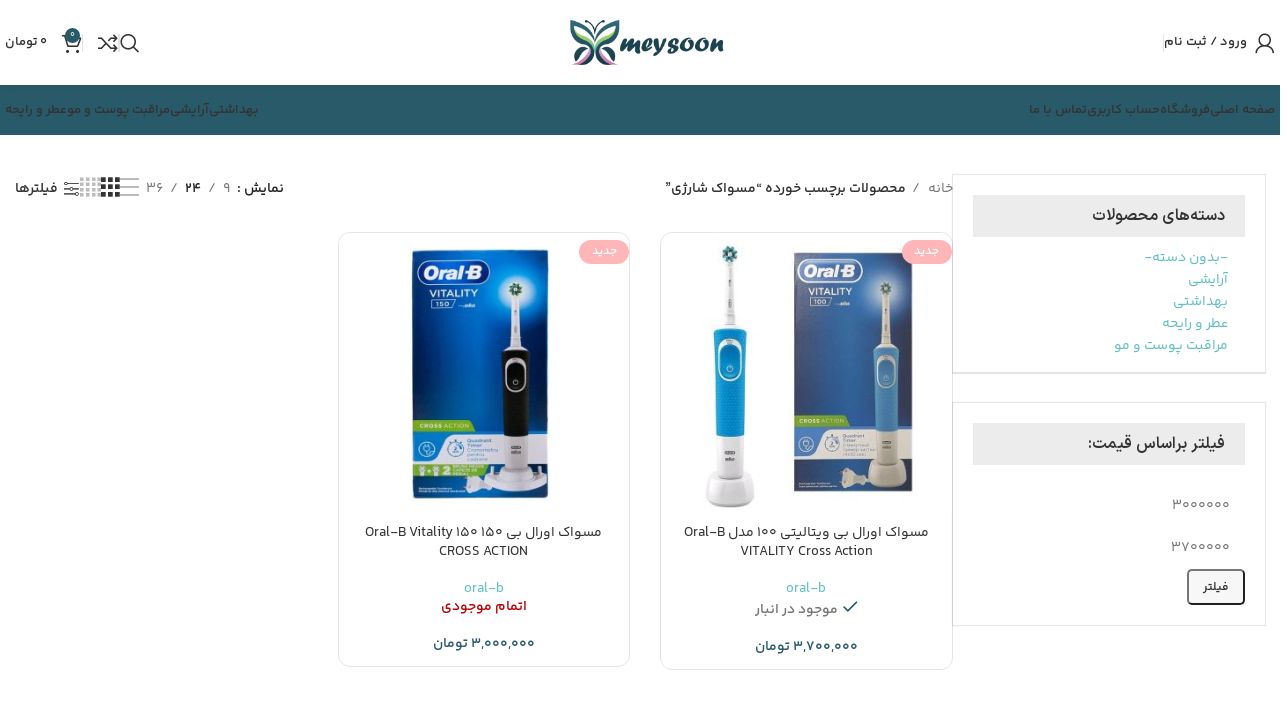

--- FILE ---
content_type: text/html; charset=UTF-8
request_url: https://meysoon.com/product-tag/%D9%85%D8%B3%D9%88%D8%A7%DA%A9-%D8%B4%D8%A7%D8%B1%DA%98%DB%8C/
body_size: 43098
content:
<!DOCTYPE html>
<html dir="rtl" lang="fa-IR">
<head><meta charset="UTF-8"><script>if(navigator.userAgent.match(/MSIE|Internet Explorer/i)||navigator.userAgent.match(/Trident\/7\..*?rv:11/i)){var href=document.location.href;if(!href.match(/[?&]nowprocket/)){if(href.indexOf("?")==-1){if(href.indexOf("#")==-1){document.location.href=href+"?nowprocket=1"}else{document.location.href=href.replace("#","?nowprocket=1#")}}else{if(href.indexOf("#")==-1){document.location.href=href+"&nowprocket=1"}else{document.location.href=href.replace("#","&nowprocket=1#")}}}}</script><script>class RocketLazyLoadScripts{constructor(){this.v="1.2.3",this.triggerEvents=["keydown","mousedown","mousemove","touchmove","touchstart","touchend","wheel"],this.userEventHandler=this._triggerListener.bind(this),this.touchStartHandler=this._onTouchStart.bind(this),this.touchMoveHandler=this._onTouchMove.bind(this),this.touchEndHandler=this._onTouchEnd.bind(this),this.clickHandler=this._onClick.bind(this),this.interceptedClicks=[],window.addEventListener("pageshow",t=>{this.persisted=t.persisted}),window.addEventListener("DOMContentLoaded",()=>{this._preconnect3rdParties()}),this.delayedScripts={normal:[],async:[],defer:[]},this.trash=[],this.allJQueries=[]}_addUserInteractionListener(t){if(document.hidden){t._triggerListener();return}this.triggerEvents.forEach(e=>window.addEventListener(e,t.userEventHandler,{passive:!0})),window.addEventListener("touchstart",t.touchStartHandler,{passive:!0}),window.addEventListener("mousedown",t.touchStartHandler),document.addEventListener("visibilitychange",t.userEventHandler)}_removeUserInteractionListener(){this.triggerEvents.forEach(t=>window.removeEventListener(t,this.userEventHandler,{passive:!0})),document.removeEventListener("visibilitychange",this.userEventHandler)}_onTouchStart(t){"HTML"!==t.target.tagName&&(window.addEventListener("touchend",this.touchEndHandler),window.addEventListener("mouseup",this.touchEndHandler),window.addEventListener("touchmove",this.touchMoveHandler,{passive:!0}),window.addEventListener("mousemove",this.touchMoveHandler),t.target.addEventListener("click",this.clickHandler),this._renameDOMAttribute(t.target,"onclick","rocket-onclick"),this._pendingClickStarted())}_onTouchMove(t){window.removeEventListener("touchend",this.touchEndHandler),window.removeEventListener("mouseup",this.touchEndHandler),window.removeEventListener("touchmove",this.touchMoveHandler,{passive:!0}),window.removeEventListener("mousemove",this.touchMoveHandler),t.target.removeEventListener("click",this.clickHandler),this._renameDOMAttribute(t.target,"rocket-onclick","onclick"),this._pendingClickFinished()}_onTouchEnd(t){window.removeEventListener("touchend",this.touchEndHandler),window.removeEventListener("mouseup",this.touchEndHandler),window.removeEventListener("touchmove",this.touchMoveHandler,{passive:!0}),window.removeEventListener("mousemove",this.touchMoveHandler)}_onClick(t){t.target.removeEventListener("click",this.clickHandler),this._renameDOMAttribute(t.target,"rocket-onclick","onclick"),this.interceptedClicks.push(t),t.preventDefault(),t.stopPropagation(),t.stopImmediatePropagation(),this._pendingClickFinished()}_replayClicks(){window.removeEventListener("touchstart",this.touchStartHandler,{passive:!0}),window.removeEventListener("mousedown",this.touchStartHandler),this.interceptedClicks.forEach(t=>{t.target.dispatchEvent(new MouseEvent("click",{view:t.view,bubbles:!0,cancelable:!0}))})}_waitForPendingClicks(){return new Promise(t=>{this._isClickPending?this._pendingClickFinished=t:t()})}_pendingClickStarted(){this._isClickPending=!0}_pendingClickFinished(){this._isClickPending=!1}_renameDOMAttribute(t,e,r){t.hasAttribute&&t.hasAttribute(e)&&(event.target.setAttribute(r,event.target.getAttribute(e)),event.target.removeAttribute(e))}_triggerListener(){this._removeUserInteractionListener(this),"loading"===document.readyState?document.addEventListener("DOMContentLoaded",this._loadEverythingNow.bind(this)):this._loadEverythingNow()}_preconnect3rdParties(){let t=[];document.querySelectorAll("script[type=rocketlazyloadscript]").forEach(e=>{if(e.hasAttribute("src")){let r=new URL(e.src).origin;r!==location.origin&&t.push({src:r,crossOrigin:e.crossOrigin||"module"===e.getAttribute("data-rocket-type")})}}),t=[...new Map(t.map(t=>[JSON.stringify(t),t])).values()],this._batchInjectResourceHints(t,"preconnect")}async _loadEverythingNow(){this.lastBreath=Date.now(),this._delayEventListeners(this),this._delayJQueryReady(this),this._handleDocumentWrite(),this._registerAllDelayedScripts(),this._preloadAllScripts(),await this._loadScriptsFromList(this.delayedScripts.normal),await this._loadScriptsFromList(this.delayedScripts.defer),await this._loadScriptsFromList(this.delayedScripts.async);try{await this._triggerDOMContentLoaded(),await this._triggerWindowLoad()}catch(t){console.error(t)}window.dispatchEvent(new Event("rocket-allScriptsLoaded")),this._waitForPendingClicks().then(()=>{this._replayClicks()}),this._emptyTrash()}_registerAllDelayedScripts(){document.querySelectorAll("script[type=rocketlazyloadscript]").forEach(t=>{t.hasAttribute("data-rocket-src")?t.hasAttribute("async")&&!1!==t.async?this.delayedScripts.async.push(t):t.hasAttribute("defer")&&!1!==t.defer||"module"===t.getAttribute("data-rocket-type")?this.delayedScripts.defer.push(t):this.delayedScripts.normal.push(t):this.delayedScripts.normal.push(t)})}async _transformScript(t){return new Promise((await this._littleBreath(),navigator.userAgent.indexOf("Firefox/")>0||""===navigator.vendor)?e=>{let r=document.createElement("script");[...t.attributes].forEach(t=>{let e=t.nodeName;"type"!==e&&("data-rocket-type"===e&&(e="type"),"data-rocket-src"===e&&(e="src"),r.setAttribute(e,t.nodeValue))}),t.text&&(r.text=t.text),r.hasAttribute("src")?(r.addEventListener("load",e),r.addEventListener("error",e)):(r.text=t.text,e());try{t.parentNode.replaceChild(r,t)}catch(i){e()}}:async e=>{function r(){t.setAttribute("data-rocket-status","failed"),e()}try{let i=t.getAttribute("data-rocket-type"),n=t.getAttribute("data-rocket-src");t.text,i?(t.type=i,t.removeAttribute("data-rocket-type")):t.removeAttribute("type"),t.addEventListener("load",function r(){t.setAttribute("data-rocket-status","executed"),e()}),t.addEventListener("error",r),n?(t.removeAttribute("data-rocket-src"),t.src=n):t.src="data:text/javascript;base64,"+window.btoa(unescape(encodeURIComponent(t.text)))}catch(s){r()}})}async _loadScriptsFromList(t){let e=t.shift();return e&&e.isConnected?(await this._transformScript(e),this._loadScriptsFromList(t)):Promise.resolve()}_preloadAllScripts(){this._batchInjectResourceHints([...this.delayedScripts.normal,...this.delayedScripts.defer,...this.delayedScripts.async],"preload")}_batchInjectResourceHints(t,e){var r=document.createDocumentFragment();t.forEach(t=>{let i=t.getAttribute&&t.getAttribute("data-rocket-src")||t.src;if(i){let n=document.createElement("link");n.href=i,n.rel=e,"preconnect"!==e&&(n.as="script"),t.getAttribute&&"module"===t.getAttribute("data-rocket-type")&&(n.crossOrigin=!0),t.crossOrigin&&(n.crossOrigin=t.crossOrigin),t.integrity&&(n.integrity=t.integrity),r.appendChild(n),this.trash.push(n)}}),document.head.appendChild(r)}_delayEventListeners(t){let e={};function r(t,r){!function t(r){!e[r]&&(e[r]={originalFunctions:{add:r.addEventListener,remove:r.removeEventListener},eventsToRewrite:[]},r.addEventListener=function(){arguments[0]=i(arguments[0]),e[r].originalFunctions.add.apply(r,arguments)},r.removeEventListener=function(){arguments[0]=i(arguments[0]),e[r].originalFunctions.remove.apply(r,arguments)});function i(t){return e[r].eventsToRewrite.indexOf(t)>=0?"rocket-"+t:t}}(t),e[t].eventsToRewrite.push(r)}function i(t,e){let r=t[e];Object.defineProperty(t,e,{get:()=>r||function(){},set(i){t["rocket"+e]=r=i}})}r(document,"DOMContentLoaded"),r(window,"DOMContentLoaded"),r(window,"load"),r(window,"pageshow"),r(document,"readystatechange"),i(document,"onreadystatechange"),i(window,"onload"),i(window,"onpageshow")}_delayJQueryReady(t){let e;function r(r){if(r&&r.fn&&!t.allJQueries.includes(r)){r.fn.ready=r.fn.init.prototype.ready=function(e){return t.domReadyFired?e.bind(document)(r):document.addEventListener("rocket-DOMContentLoaded",()=>e.bind(document)(r)),r([])};let i=r.fn.on;r.fn.on=r.fn.init.prototype.on=function(){if(this[0]===window){function t(t){return t.split(" ").map(t=>"load"===t||0===t.indexOf("load.")?"rocket-jquery-load":t).join(" ")}"string"==typeof arguments[0]||arguments[0]instanceof String?arguments[0]=t(arguments[0]):"object"==typeof arguments[0]&&Object.keys(arguments[0]).forEach(e=>{let r=arguments[0][e];delete arguments[0][e],arguments[0][t(e)]=r})}return i.apply(this,arguments),this},t.allJQueries.push(r)}e=r}r(window.jQuery),Object.defineProperty(window,"jQuery",{get:()=>e,set(t){r(t)}})}async _triggerDOMContentLoaded(){this.domReadyFired=!0,await this._littleBreath(),document.dispatchEvent(new Event("rocket-DOMContentLoaded")),await this._littleBreath(),window.dispatchEvent(new Event("rocket-DOMContentLoaded")),await this._littleBreath(),document.dispatchEvent(new Event("rocket-readystatechange")),await this._littleBreath(),document.rocketonreadystatechange&&document.rocketonreadystatechange()}async _triggerWindowLoad(){await this._littleBreath(),window.dispatchEvent(new Event("rocket-load")),await this._littleBreath(),window.rocketonload&&window.rocketonload(),await this._littleBreath(),this.allJQueries.forEach(t=>t(window).trigger("rocket-jquery-load")),await this._littleBreath();let t=new Event("rocket-pageshow");t.persisted=this.persisted,window.dispatchEvent(t),await this._littleBreath(),window.rocketonpageshow&&window.rocketonpageshow({persisted:this.persisted})}_handleDocumentWrite(){let t=new Map;document.write=document.writeln=function(e){let r=document.currentScript;r||console.error("WPRocket unable to document.write this: "+e);let i=document.createRange(),n=r.parentElement,s=t.get(r);void 0===s&&(s=r.nextSibling,t.set(r,s));let a=document.createDocumentFragment();i.setStart(a,0),a.appendChild(i.createContextualFragment(e)),n.insertBefore(a,s)}}async _littleBreath(){Date.now()-this.lastBreath>45&&(await this._requestAnimFrame(),this.lastBreath=Date.now())}async _requestAnimFrame(){return document.hidden?new Promise(t=>setTimeout(t)):new Promise(t=>requestAnimationFrame(t))}_emptyTrash(){this.trash.forEach(t=>t.remove())}static run(){let t=new RocketLazyLoadScripts;t._addUserInteractionListener(t)}}RocketLazyLoadScripts.run();</script>
	
	<link rel="profile" href="https://gmpg.org/xfn/11">
	<link rel="pingback" href="https://meysoon.com/xmlrpc.php">

	<meta name='robots' content='index, follow, max-image-preview:large, max-snippet:-1, max-video-preview:-1' />
	<style>img:is([sizes="auto" i], [sizes^="auto," i]) { contain-intrinsic-size: 3000px 1500px }</style>
	
<!-- Google Tag Manager for WordPress by gtm4wp.com -->
<script data-cfasync="false" data-pagespeed-no-defer>
	var gtm4wp_datalayer_name = "dataLayer";
	var dataLayer = dataLayer || [];
</script>
<!-- End Google Tag Manager for WordPress by gtm4wp.com -->
	<!-- This site is optimized with the Yoast SEO Premium plugin v22.5 (Yoast SEO v23.7) - https://yoast.com/wordpress/plugins/seo/ -->
	<title>بایگانی‌های مسواک شارژی - meysoon shop</title><link rel="preload" as="style" href="https://fonts.googleapis.com/css?family=Roboto%3A900%2C700%2C500%2C500i%2C400%2C200%2C300&#038;display=swap" /><link rel="stylesheet" href="https://fonts.googleapis.com/css?family=Roboto%3A900%2C700%2C500%2C500i%2C400%2C200%2C300&#038;display=swap" media="print" onload="this.media='all'" /><noscript><link rel="stylesheet" href="https://fonts.googleapis.com/css?family=Roboto%3A900%2C700%2C500%2C500i%2C400%2C200%2C300&#038;display=swap" /></noscript>
	<link rel="canonical" href="https://meysoon.com/product-tag/مسواک-شارژی/" />
	<meta property="og:locale" content="fa_IR" />
	<meta property="og:type" content="article" />
	<meta property="og:title" content="بایگانی‌های مسواک شارژی" />
	<meta property="og:url" content="https://meysoon.com/product-tag/مسواک-شارژی/" />
	<meta property="og:site_name" content="meysoon shop" />
	<meta name="twitter:card" content="summary_large_image" />
	<script type="application/ld+json" class="yoast-schema-graph">{"@context":"https://schema.org","@graph":[{"@type":"CollectionPage","@id":"https://meysoon.com/product-tag/%d9%85%d8%b3%d9%88%d8%a7%da%a9-%d8%b4%d8%a7%d8%b1%da%98%db%8c/","url":"https://meysoon.com/product-tag/%d9%85%d8%b3%d9%88%d8%a7%da%a9-%d8%b4%d8%a7%d8%b1%da%98%db%8c/","name":"بایگانی‌های مسواک شارژی - meysoon shop","isPartOf":{"@id":"https://meysoon.com/#website"},"primaryImageOfPage":{"@id":"https://meysoon.com/product-tag/%d9%85%d8%b3%d9%88%d8%a7%da%a9-%d8%b4%d8%a7%d8%b1%da%98%db%8c/#primaryimage"},"image":{"@id":"https://meysoon.com/product-tag/%d9%85%d8%b3%d9%88%d8%a7%da%a9-%d8%b4%d8%a7%d8%b1%da%98%db%8c/#primaryimage"},"thumbnailUrl":"https://meysoon.com/wp-content/uploads/2024/02/IMG_1708419961268.jpeg","breadcrumb":{"@id":"https://meysoon.com/product-tag/%d9%85%d8%b3%d9%88%d8%a7%da%a9-%d8%b4%d8%a7%d8%b1%da%98%db%8c/#breadcrumb"},"inLanguage":"fa-IR"},{"@type":"ImageObject","inLanguage":"fa-IR","@id":"https://meysoon.com/product-tag/%d9%85%d8%b3%d9%88%d8%a7%da%a9-%d8%b4%d8%a7%d8%b1%da%98%db%8c/#primaryimage","url":"https://meysoon.com/wp-content/uploads/2024/02/IMG_1708419961268.jpeg","contentUrl":"https://meysoon.com/wp-content/uploads/2024/02/IMG_1708419961268.jpeg","width":800,"height":800},{"@type":"BreadcrumbList","@id":"https://meysoon.com/product-tag/%d9%85%d8%b3%d9%88%d8%a7%da%a9-%d8%b4%d8%a7%d8%b1%da%98%db%8c/#breadcrumb","itemListElement":[{"@type":"ListItem","position":1,"name":"خانه","item":"https://meysoon.com/"},{"@type":"ListItem","position":2,"name":"مسواک شارژی"}]},{"@type":"WebSite","@id":"https://meysoon.com/#website","url":"https://meysoon.com/","name":"meysoon shop","description":"فروشگاه میسون","publisher":{"@id":"https://meysoon.com/#organization"},"potentialAction":[{"@type":"SearchAction","target":{"@type":"EntryPoint","urlTemplate":"https://meysoon.com/?s={search_term_string}"},"query-input":{"@type":"PropertyValueSpecification","valueRequired":true,"valueName":"search_term_string"}}],"inLanguage":"fa-IR"},{"@type":"Organization","@id":"https://meysoon.com/#organization","name":"meysoon shop","url":"https://meysoon.com/","logo":{"@type":"ImageObject","inLanguage":"fa-IR","@id":"https://meysoon.com/#/schema/logo/image/","url":"https://meysoon.com/wp-content/uploads/2023/11/Untitled-1.png","contentUrl":"https://meysoon.com/wp-content/uploads/2023/11/Untitled-1.png","width":2890,"height":2890,"caption":"meysoon shop"},"image":{"@id":"https://meysoon.com/#/schema/logo/image/"}}]}</script>
	<!-- / Yoast SEO Premium plugin. -->


<link rel='dns-prefetch' href='//unpkg.com' />
<link rel='dns-prefetch' href='//fonts.googleapis.com' />
<link href='https://fonts.gstatic.com' crossorigin rel='preconnect' />
<link rel="alternate" type="application/rss+xml" title="meysoon shop &raquo; خوراک" href="https://meysoon.com/feed/" />
<link rel="alternate" type="application/rss+xml" title="meysoon shop &raquo; خوراک دیدگاه‌ها" href="https://meysoon.com/comments/feed/" />
<link rel="alternate" type="application/rss+xml" title="خوراک meysoon shop &raquo; مسواک شارژی برچسب" href="https://meysoon.com/product-tag/%d9%85%d8%b3%d9%88%d8%a7%da%a9-%d8%b4%d8%a7%d8%b1%da%98%db%8c/feed/" />
<link rel='stylesheet' id='bootstrap-css' href='https://meysoon.com/wp-content/themes/woodmart/css/bootstrap-light.min.css?ver=7.5.1' type='text/css' media='all' />
<link rel='stylesheet' id='woodmart-style-css' href='https://meysoon.com/wp-content/themes/woodmart/css/parts/base-rtl.min.css?ver=7.5.1' type='text/css' media='all' />
<link rel='stylesheet' id='wd-widget-price-filter-css' href='https://meysoon.com/wp-content/themes/woodmart/css/parts/woo-widget-price-filter.min.css?ver=7.5.1' type='text/css' media='all' />
<link data-minify="1" rel='stylesheet' id='layerslider-css' href='https://meysoon.com/wp-content/cache/min/1/wp-content/plugins/LayerSlider/assets/static/layerslider/css/layerslider.css?ver=1763939237' type='text/css' media='all' />
<link rel='stylesheet' id='wp-block-library-rtl-css' href='https://meysoon.com/wp-includes/css/dist/block-library/style-rtl.min.css?ver=6.8.3' type='text/css' media='all' />
<style id='classic-theme-styles-inline-css' type='text/css'>
/*! This file is auto-generated */
.wp-block-button__link{color:#fff;background-color:#32373c;border-radius:9999px;box-shadow:none;text-decoration:none;padding:calc(.667em + 2px) calc(1.333em + 2px);font-size:1.125em}.wp-block-file__button{background:#32373c;color:#fff;text-decoration:none}
</style>
<style id='safe-svg-svg-icon-style-inline-css' type='text/css'>
.safe-svg-cover{text-align:center}.safe-svg-cover .safe-svg-inside{display:inline-block;max-width:100%}.safe-svg-cover svg{fill:currentColor;height:100%;max-height:100%;max-width:100%;width:100%}

</style>
<style id='global-styles-inline-css' type='text/css'>
:root{--wp--preset--aspect-ratio--square: 1;--wp--preset--aspect-ratio--4-3: 4/3;--wp--preset--aspect-ratio--3-4: 3/4;--wp--preset--aspect-ratio--3-2: 3/2;--wp--preset--aspect-ratio--2-3: 2/3;--wp--preset--aspect-ratio--16-9: 16/9;--wp--preset--aspect-ratio--9-16: 9/16;--wp--preset--color--black: #000000;--wp--preset--color--cyan-bluish-gray: #abb8c3;--wp--preset--color--white: #ffffff;--wp--preset--color--pale-pink: #f78da7;--wp--preset--color--vivid-red: #cf2e2e;--wp--preset--color--luminous-vivid-orange: #ff6900;--wp--preset--color--luminous-vivid-amber: #fcb900;--wp--preset--color--light-green-cyan: #7bdcb5;--wp--preset--color--vivid-green-cyan: #00d084;--wp--preset--color--pale-cyan-blue: #8ed1fc;--wp--preset--color--vivid-cyan-blue: #0693e3;--wp--preset--color--vivid-purple: #9b51e0;--wp--preset--gradient--vivid-cyan-blue-to-vivid-purple: linear-gradient(135deg,rgba(6,147,227,1) 0%,rgb(155,81,224) 100%);--wp--preset--gradient--light-green-cyan-to-vivid-green-cyan: linear-gradient(135deg,rgb(122,220,180) 0%,rgb(0,208,130) 100%);--wp--preset--gradient--luminous-vivid-amber-to-luminous-vivid-orange: linear-gradient(135deg,rgba(252,185,0,1) 0%,rgba(255,105,0,1) 100%);--wp--preset--gradient--luminous-vivid-orange-to-vivid-red: linear-gradient(135deg,rgba(255,105,0,1) 0%,rgb(207,46,46) 100%);--wp--preset--gradient--very-light-gray-to-cyan-bluish-gray: linear-gradient(135deg,rgb(238,238,238) 0%,rgb(169,184,195) 100%);--wp--preset--gradient--cool-to-warm-spectrum: linear-gradient(135deg,rgb(74,234,220) 0%,rgb(151,120,209) 20%,rgb(207,42,186) 40%,rgb(238,44,130) 60%,rgb(251,105,98) 80%,rgb(254,248,76) 100%);--wp--preset--gradient--blush-light-purple: linear-gradient(135deg,rgb(255,206,236) 0%,rgb(152,150,240) 100%);--wp--preset--gradient--blush-bordeaux: linear-gradient(135deg,rgb(254,205,165) 0%,rgb(254,45,45) 50%,rgb(107,0,62) 100%);--wp--preset--gradient--luminous-dusk: linear-gradient(135deg,rgb(255,203,112) 0%,rgb(199,81,192) 50%,rgb(65,88,208) 100%);--wp--preset--gradient--pale-ocean: linear-gradient(135deg,rgb(255,245,203) 0%,rgb(182,227,212) 50%,rgb(51,167,181) 100%);--wp--preset--gradient--electric-grass: linear-gradient(135deg,rgb(202,248,128) 0%,rgb(113,206,126) 100%);--wp--preset--gradient--midnight: linear-gradient(135deg,rgb(2,3,129) 0%,rgb(40,116,252) 100%);--wp--preset--font-size--small: 13px;--wp--preset--font-size--medium: 20px;--wp--preset--font-size--large: 36px;--wp--preset--font-size--x-large: 42px;--wp--preset--spacing--20: 0.44rem;--wp--preset--spacing--30: 0.67rem;--wp--preset--spacing--40: 1rem;--wp--preset--spacing--50: 1.5rem;--wp--preset--spacing--60: 2.25rem;--wp--preset--spacing--70: 3.38rem;--wp--preset--spacing--80: 5.06rem;--wp--preset--shadow--natural: 6px 6px 9px rgba(0, 0, 0, 0.2);--wp--preset--shadow--deep: 12px 12px 50px rgba(0, 0, 0, 0.4);--wp--preset--shadow--sharp: 6px 6px 0px rgba(0, 0, 0, 0.2);--wp--preset--shadow--outlined: 6px 6px 0px -3px rgba(255, 255, 255, 1), 6px 6px rgba(0, 0, 0, 1);--wp--preset--shadow--crisp: 6px 6px 0px rgba(0, 0, 0, 1);}:where(.is-layout-flex){gap: 0.5em;}:where(.is-layout-grid){gap: 0.5em;}body .is-layout-flex{display: flex;}.is-layout-flex{flex-wrap: wrap;align-items: center;}.is-layout-flex > :is(*, div){margin: 0;}body .is-layout-grid{display: grid;}.is-layout-grid > :is(*, div){margin: 0;}:where(.wp-block-columns.is-layout-flex){gap: 2em;}:where(.wp-block-columns.is-layout-grid){gap: 2em;}:where(.wp-block-post-template.is-layout-flex){gap: 1.25em;}:where(.wp-block-post-template.is-layout-grid){gap: 1.25em;}.has-black-color{color: var(--wp--preset--color--black) !important;}.has-cyan-bluish-gray-color{color: var(--wp--preset--color--cyan-bluish-gray) !important;}.has-white-color{color: var(--wp--preset--color--white) !important;}.has-pale-pink-color{color: var(--wp--preset--color--pale-pink) !important;}.has-vivid-red-color{color: var(--wp--preset--color--vivid-red) !important;}.has-luminous-vivid-orange-color{color: var(--wp--preset--color--luminous-vivid-orange) !important;}.has-luminous-vivid-amber-color{color: var(--wp--preset--color--luminous-vivid-amber) !important;}.has-light-green-cyan-color{color: var(--wp--preset--color--light-green-cyan) !important;}.has-vivid-green-cyan-color{color: var(--wp--preset--color--vivid-green-cyan) !important;}.has-pale-cyan-blue-color{color: var(--wp--preset--color--pale-cyan-blue) !important;}.has-vivid-cyan-blue-color{color: var(--wp--preset--color--vivid-cyan-blue) !important;}.has-vivid-purple-color{color: var(--wp--preset--color--vivid-purple) !important;}.has-black-background-color{background-color: var(--wp--preset--color--black) !important;}.has-cyan-bluish-gray-background-color{background-color: var(--wp--preset--color--cyan-bluish-gray) !important;}.has-white-background-color{background-color: var(--wp--preset--color--white) !important;}.has-pale-pink-background-color{background-color: var(--wp--preset--color--pale-pink) !important;}.has-vivid-red-background-color{background-color: var(--wp--preset--color--vivid-red) !important;}.has-luminous-vivid-orange-background-color{background-color: var(--wp--preset--color--luminous-vivid-orange) !important;}.has-luminous-vivid-amber-background-color{background-color: var(--wp--preset--color--luminous-vivid-amber) !important;}.has-light-green-cyan-background-color{background-color: var(--wp--preset--color--light-green-cyan) !important;}.has-vivid-green-cyan-background-color{background-color: var(--wp--preset--color--vivid-green-cyan) !important;}.has-pale-cyan-blue-background-color{background-color: var(--wp--preset--color--pale-cyan-blue) !important;}.has-vivid-cyan-blue-background-color{background-color: var(--wp--preset--color--vivid-cyan-blue) !important;}.has-vivid-purple-background-color{background-color: var(--wp--preset--color--vivid-purple) !important;}.has-black-border-color{border-color: var(--wp--preset--color--black) !important;}.has-cyan-bluish-gray-border-color{border-color: var(--wp--preset--color--cyan-bluish-gray) !important;}.has-white-border-color{border-color: var(--wp--preset--color--white) !important;}.has-pale-pink-border-color{border-color: var(--wp--preset--color--pale-pink) !important;}.has-vivid-red-border-color{border-color: var(--wp--preset--color--vivid-red) !important;}.has-luminous-vivid-orange-border-color{border-color: var(--wp--preset--color--luminous-vivid-orange) !important;}.has-luminous-vivid-amber-border-color{border-color: var(--wp--preset--color--luminous-vivid-amber) !important;}.has-light-green-cyan-border-color{border-color: var(--wp--preset--color--light-green-cyan) !important;}.has-vivid-green-cyan-border-color{border-color: var(--wp--preset--color--vivid-green-cyan) !important;}.has-pale-cyan-blue-border-color{border-color: var(--wp--preset--color--pale-cyan-blue) !important;}.has-vivid-cyan-blue-border-color{border-color: var(--wp--preset--color--vivid-cyan-blue) !important;}.has-vivid-purple-border-color{border-color: var(--wp--preset--color--vivid-purple) !important;}.has-vivid-cyan-blue-to-vivid-purple-gradient-background{background: var(--wp--preset--gradient--vivid-cyan-blue-to-vivid-purple) !important;}.has-light-green-cyan-to-vivid-green-cyan-gradient-background{background: var(--wp--preset--gradient--light-green-cyan-to-vivid-green-cyan) !important;}.has-luminous-vivid-amber-to-luminous-vivid-orange-gradient-background{background: var(--wp--preset--gradient--luminous-vivid-amber-to-luminous-vivid-orange) !important;}.has-luminous-vivid-orange-to-vivid-red-gradient-background{background: var(--wp--preset--gradient--luminous-vivid-orange-to-vivid-red) !important;}.has-very-light-gray-to-cyan-bluish-gray-gradient-background{background: var(--wp--preset--gradient--very-light-gray-to-cyan-bluish-gray) !important;}.has-cool-to-warm-spectrum-gradient-background{background: var(--wp--preset--gradient--cool-to-warm-spectrum) !important;}.has-blush-light-purple-gradient-background{background: var(--wp--preset--gradient--blush-light-purple) !important;}.has-blush-bordeaux-gradient-background{background: var(--wp--preset--gradient--blush-bordeaux) !important;}.has-luminous-dusk-gradient-background{background: var(--wp--preset--gradient--luminous-dusk) !important;}.has-pale-ocean-gradient-background{background: var(--wp--preset--gradient--pale-ocean) !important;}.has-electric-grass-gradient-background{background: var(--wp--preset--gradient--electric-grass) !important;}.has-midnight-gradient-background{background: var(--wp--preset--gradient--midnight) !important;}.has-small-font-size{font-size: var(--wp--preset--font-size--small) !important;}.has-medium-font-size{font-size: var(--wp--preset--font-size--medium) !important;}.has-large-font-size{font-size: var(--wp--preset--font-size--large) !important;}.has-x-large-font-size{font-size: var(--wp--preset--font-size--x-large) !important;}
:where(.wp-block-post-template.is-layout-flex){gap: 1.25em;}:where(.wp-block-post-template.is-layout-grid){gap: 1.25em;}
:where(.wp-block-columns.is-layout-flex){gap: 2em;}:where(.wp-block-columns.is-layout-grid){gap: 2em;}
:root :where(.wp-block-pullquote){font-size: 1.5em;line-height: 1.6;}
</style>
<link rel='stylesheet' id='digits-login-style-css' href='https://meysoon.com/wp-content/plugins/digits/assets/css/login.min.css?ver=8.2.1.1' type='text/css' media='all' />
<link rel='stylesheet' id='digits-style-css' href='https://meysoon.com/wp-content/plugins/digits/assets/css/main.min.css?ver=8.2.1.1' type='text/css' media='all' />
<style id='digits-style-inline-css' type='text/css'>

                #woocommerce-order-data .address p:nth-child(3) a,.woocommerce-customer-details--phone{
                    text-align:right;
                    }
</style>
<link data-minify="1" rel='stylesheet' id='offer-plugn-zhaket-css' href='https://meysoon.com/wp-content/cache/min/1/wp-content/plugins/special-offer-woodmart/assets/css/plugin.css?ver=1763939237' type='text/css' media='all' />
<style id='woocommerce-inline-inline-css' type='text/css'>
.woocommerce form .form-row .required { visibility: visible; }
</style>
<link data-minify="1" rel='stylesheet' id='brands-styles-css' href='https://meysoon.com/wp-content/cache/min/1/wp-content/plugins/woocommerce/assets/css/brands.css?ver=1763939237' type='text/css' media='all' />

<link data-minify="1" rel='stylesheet' id='elementor-icons-css' href='https://meysoon.com/wp-content/cache/min/1/wp-content/plugins/elementor/assets/lib/eicons/css/elementor-icons.min.css?ver=1763939237' type='text/css' media='all' />
<link rel='stylesheet' id='elementor-frontend-css' href='https://meysoon.com/wp-content/plugins/elementor/assets/css/frontend-rtl.min.css?ver=3.33.2' type='text/css' media='all' />
<link data-minify="1" rel='stylesheet' id='elementor-post-5-css' href='https://meysoon.com/wp-content/cache/min/1/wp-content/uploads/elementor/css/post-5.css?ver=1763939237' type='text/css' media='all' />
<link rel='stylesheet' id='elementor-icons-shared-0-css' href='https://meysoon.com/wp-content/plugins/elementor/assets/lib/font-awesome/css/fontawesome.min.css?ver=5.15.3' type='text/css' media='all' />
<link data-minify="1" rel='stylesheet' id='elementor-icons-fa-solid-css' href='https://meysoon.com/wp-content/cache/min/1/wp-content/plugins/elementor/assets/lib/font-awesome/css/solid.min.css?ver=1763939237' type='text/css' media='all' />
<link data-minify="1" rel='stylesheet' id='elementor-icons-fa-brands-css' href='https://meysoon.com/wp-content/cache/min/1/wp-content/plugins/elementor/assets/lib/font-awesome/css/brands.min.css?ver=1763939237' type='text/css' media='all' />
<link data-minify="1" rel='stylesheet' id='elementor-icons-fa-regular-css' href='https://meysoon.com/wp-content/cache/min/1/wp-content/plugins/elementor/assets/lib/font-awesome/css/regular.min.css?ver=1763939237' type='text/css' media='all' />
<link rel='stylesheet' id='wd-widget-nav-css' href='https://meysoon.com/wp-content/themes/woodmart/css/parts/widget-nav.min.css?ver=7.5.1' type='text/css' media='all' />
<link rel='stylesheet' id='wd-widget-product-cat-css' href='https://meysoon.com/wp-content/themes/woodmart/css/parts/woo-widget-product-cat.min.css?ver=7.5.1' type='text/css' media='all' />
<link rel='stylesheet' id='wd-widget-product-list-css' href='https://meysoon.com/wp-content/themes/woodmart/css/parts/woo-widget-product-list-rtl.min.css?ver=7.5.1' type='text/css' media='all' />
<link rel='stylesheet' id='wd-widget-slider-price-filter-css' href='https://meysoon.com/wp-content/themes/woodmart/css/parts/woo-widget-slider-price-filter.min.css?ver=7.5.1' type='text/css' media='all' />
<link rel='stylesheet' id='wd-wp-gutenberg-css' href='https://meysoon.com/wp-content/themes/woodmart/css/parts/wp-gutenberg-rtl.min.css?ver=7.5.1' type='text/css' media='all' />
<link rel='stylesheet' id='wd-wpcf7-css' href='https://meysoon.com/wp-content/themes/woodmart/css/parts/int-wpcf7.min.css?ver=7.5.1' type='text/css' media='all' />
<link rel='stylesheet' id='wd-elementor-base-css' href='https://meysoon.com/wp-content/themes/woodmart/css/parts/int-elem-base-rtl.min.css?ver=7.5.1' type='text/css' media='all' />
<link rel='stylesheet' id='wd-elementor-pro-base-css' href='https://meysoon.com/wp-content/themes/woodmart/css/parts/int-elementor-pro-rtl.min.css?ver=7.5.1' type='text/css' media='all' />
<link rel='stylesheet' id='wd-notices-fixed-css' href='https://meysoon.com/wp-content/themes/woodmart/css/parts/woo-opt-sticky-notices.min.css?ver=7.5.1' type='text/css' media='all' />
<link rel='stylesheet' id='wd-woocommerce-base-css' href='https://meysoon.com/wp-content/themes/woodmart/css/parts/woocommerce-base-rtl.min.css?ver=7.5.1' type='text/css' media='all' />
<link rel='stylesheet' id='wd-mod-star-rating-css' href='https://meysoon.com/wp-content/themes/woodmart/css/parts/mod-star-rating.min.css?ver=7.5.1' type='text/css' media='all' />
<link rel='stylesheet' id='wd-woo-el-track-order-css' href='https://meysoon.com/wp-content/themes/woodmart/css/parts/woo-el-track-order.min.css?ver=7.5.1' type='text/css' media='all' />
<link rel='stylesheet' id='wd-woocommerce-block-notices-css' href='https://meysoon.com/wp-content/themes/woodmart/css/parts/woo-mod-block-notices-rtl.min.css?ver=7.5.1' type='text/css' media='all' />
<link rel='stylesheet' id='wd-woo-gutenberg-css' href='https://meysoon.com/wp-content/themes/woodmart/css/parts/woo-gutenberg-rtl.min.css?ver=7.5.1' type='text/css' media='all' />
<link rel='stylesheet' id='wd-woo-opt-free-progress-bar-css' href='https://meysoon.com/wp-content/themes/woodmart/css/parts/woo-opt-free-progress-bar.min.css?ver=7.5.1' type='text/css' media='all' />
<link rel='stylesheet' id='wd-woo-mod-progress-bar-css' href='https://meysoon.com/wp-content/themes/woodmart/css/parts/woo-mod-progress-bar.min.css?ver=7.5.1' type='text/css' media='all' />
<link rel='stylesheet' id='wd-widget-active-filters-css' href='https://meysoon.com/wp-content/themes/woodmart/css/parts/woo-widget-active-filters.min.css?ver=7.5.1' type='text/css' media='all' />
<link rel='stylesheet' id='wd-widget-collapse-css' href='https://meysoon.com/wp-content/themes/woodmart/css/parts/opt-widget-collapse.min.css?ver=7.5.1' type='text/css' media='all' />
<link rel='stylesheet' id='wd-woo-shop-predefined-css' href='https://meysoon.com/wp-content/themes/woodmart/css/parts/woo-shop-predefined.min.css?ver=7.5.1' type='text/css' media='all' />
<link rel='stylesheet' id='wd-woo-shop-el-products-per-page-css' href='https://meysoon.com/wp-content/themes/woodmart/css/parts/woo-shop-el-products-per-page.min.css?ver=7.5.1' type='text/css' media='all' />
<link rel='stylesheet' id='wd-woo-shop-page-title-css' href='https://meysoon.com/wp-content/themes/woodmart/css/parts/woo-shop-page-title-rtl.min.css?ver=7.5.1' type='text/css' media='all' />
<link rel='stylesheet' id='wd-woo-mod-shop-loop-head-css' href='https://meysoon.com/wp-content/themes/woodmart/css/parts/woo-mod-shop-loop-head-rtl.min.css?ver=7.5.1' type='text/css' media='all' />
<link rel='stylesheet' id='wd-woo-shop-el-products-view-css' href='https://meysoon.com/wp-content/themes/woodmart/css/parts/woo-shop-el-products-view.min.css?ver=7.5.1' type='text/css' media='all' />
<link rel='stylesheet' id='wd-woo-shop-opt-without-title-css' href='https://meysoon.com/wp-content/themes/woodmart/css/parts/woo-shop-opt-without-title.min.css?ver=7.5.1' type='text/css' media='all' />
<link rel='stylesheet' id='wd-opt-carousel-disable-css' href='https://meysoon.com/wp-content/themes/woodmart/css/parts/opt-carousel-disable-rtl.min.css?ver=7.5.1' type='text/css' media='all' />
<link rel='stylesheet' id='wd-header-base-css' href='https://meysoon.com/wp-content/themes/woodmart/css/parts/header-base-rtl.min.css?ver=7.5.1' type='text/css' media='all' />
<link rel='stylesheet' id='wd-mod-tools-css' href='https://meysoon.com/wp-content/themes/woodmart/css/parts/mod-tools.min.css?ver=7.5.1' type='text/css' media='all' />
<link rel='stylesheet' id='wd-header-elements-base-css' href='https://meysoon.com/wp-content/themes/woodmart/css/parts/header-el-base-rtl.min.css?ver=7.5.1' type='text/css' media='all' />
<link rel='stylesheet' id='wd-social-icons-css' href='https://meysoon.com/wp-content/themes/woodmart/css/parts/el-social-icons.min.css?ver=7.5.1' type='text/css' media='all' />
<link rel='stylesheet' id='wd-woo-mod-login-form-css' href='https://meysoon.com/wp-content/themes/woodmart/css/parts/woo-mod-login-form.min.css?ver=7.5.1' type='text/css' media='all' />
<link rel='stylesheet' id='wd-header-my-account-css' href='https://meysoon.com/wp-content/themes/woodmart/css/parts/header-el-my-account-rtl.min.css?ver=7.5.1' type='text/css' media='all' />
<link rel='stylesheet' id='wd-header-search-css' href='https://meysoon.com/wp-content/themes/woodmart/css/parts/header-el-search-rtl.min.css?ver=7.5.1' type='text/css' media='all' />
<link rel='stylesheet' id='wd-header-cart-side-css' href='https://meysoon.com/wp-content/themes/woodmart/css/parts/header-el-cart-side.min.css?ver=7.5.1' type='text/css' media='all' />
<link rel='stylesheet' id='wd-woo-mod-quantity-css' href='https://meysoon.com/wp-content/themes/woodmart/css/parts/woo-mod-quantity.min.css?ver=7.5.1' type='text/css' media='all' />
<link rel='stylesheet' id='wd-header-cart-css' href='https://meysoon.com/wp-content/themes/woodmart/css/parts/header-el-cart-rtl.min.css?ver=7.5.1' type='text/css' media='all' />
<link rel='stylesheet' id='wd-widget-shopping-cart-css' href='https://meysoon.com/wp-content/themes/woodmart/css/parts/woo-widget-shopping-cart-rtl.min.css?ver=7.5.1' type='text/css' media='all' />
<link rel='stylesheet' id='wd-header-mobile-nav-dropdown-css' href='https://meysoon.com/wp-content/themes/woodmart/css/parts/header-el-mobile-nav-dropdown.min.css?ver=7.5.1' type='text/css' media='all' />
<link rel='stylesheet' id='wd-off-canvas-sidebar-css' href='https://meysoon.com/wp-content/themes/woodmart/css/parts/opt-off-canvas-sidebar-rtl.min.css?ver=7.5.1' type='text/css' media='all' />
<link rel='stylesheet' id='wd-shop-filter-area-css' href='https://meysoon.com/wp-content/themes/woodmart/css/parts/woo-shop-el-filters-area.min.css?ver=7.5.1' type='text/css' media='all' />
<link rel='stylesheet' id='wd-woo-shop-el-order-by-css' href='https://meysoon.com/wp-content/themes/woodmart/css/parts/woo-shop-el-order-by-rtl.min.css?ver=7.5.1' type='text/css' media='all' />
<link rel='stylesheet' id='wd-bordered-product-css' href='https://meysoon.com/wp-content/themes/woodmart/css/parts/woo-opt-bordered-product-rtl.min.css?ver=7.5.1' type='text/css' media='all' />
<link rel='stylesheet' id='wd-woo-opt-title-limit-css' href='https://meysoon.com/wp-content/themes/woodmart/css/parts/woo-opt-title-limit.min.css?ver=7.5.1' type='text/css' media='all' />
<link rel='stylesheet' id='wd-product-loop-css' href='https://meysoon.com/wp-content/themes/woodmart/css/parts/woo-product-loop-rtl.min.css?ver=7.5.1' type='text/css' media='all' />
<link rel='stylesheet' id='wd-product-loop-base-css' href='https://meysoon.com/wp-content/themes/woodmart/css/parts/woo-product-loop-base.min.css?ver=7.5.1' type='text/css' media='all' />
<link rel='stylesheet' id='wd-woo-mod-add-btn-replace-css' href='https://meysoon.com/wp-content/themes/woodmart/css/parts/woo-mod-add-btn-replace.min.css?ver=7.5.1' type='text/css' media='all' />
<link rel='stylesheet' id='wd-woo-mod-quantity-overlap-css' href='https://meysoon.com/wp-content/themes/woodmart/css/parts/woo-mod-quantity-overlap.min.css?ver=7.5.1' type='text/css' media='all' />
<link rel='stylesheet' id='wd-mod-more-description-css' href='https://meysoon.com/wp-content/themes/woodmart/css/parts/mod-more-description.min.css?ver=7.5.1' type='text/css' media='all' />
<link rel='stylesheet' id='wd-categories-loop-default-css' href='https://meysoon.com/wp-content/themes/woodmart/css/parts/woo-categories-loop-default-old.min.css?ver=7.5.1' type='text/css' media='all' />
<link rel='stylesheet' id='wd-categories-loop-css' href='https://meysoon.com/wp-content/themes/woodmart/css/parts/woo-categories-loop-old.min.css?ver=7.5.1' type='text/css' media='all' />
<link rel='stylesheet' id='wd-woo-opt-stretch-cont-css' href='https://meysoon.com/wp-content/themes/woodmart/css/parts/woo-opt-stretch-cont.min.css?ver=7.5.1' type='text/css' media='all' />
<link rel='stylesheet' id='wd-sticky-loader-css' href='https://meysoon.com/wp-content/themes/woodmart/css/parts/mod-sticky-loader.min.css?ver=7.5.1' type='text/css' media='all' />
<link rel='stylesheet' id='wd-woo-mod-product-labels-css' href='https://meysoon.com/wp-content/themes/woodmart/css/parts/woo-mod-product-labels.min.css?ver=7.5.1' type='text/css' media='all' />
<link rel='stylesheet' id='wd-woo-mod-stock-status-css' href='https://meysoon.com/wp-content/themes/woodmart/css/parts/woo-mod-stock-status.min.css?ver=7.5.1' type='text/css' media='all' />
<link rel='stylesheet' id='wd-add-to-cart-popup-css' href='https://meysoon.com/wp-content/themes/woodmart/css/parts/woo-opt-add-to-cart-popup.min.css?ver=7.5.1' type='text/css' media='all' />
<link rel='stylesheet' id='wd-mfp-popup-css' href='https://meysoon.com/wp-content/themes/woodmart/css/parts/lib-magnific-popup-rtl.min.css?ver=7.5.1' type='text/css' media='all' />
<link rel='stylesheet' id='wd-footer-base-css' href='https://meysoon.com/wp-content/themes/woodmart/css/parts/footer-base-rtl.min.css?ver=7.5.1' type='text/css' media='all' />
<link rel='stylesheet' id='wd-mod-nav-menu-label-css' href='https://meysoon.com/wp-content/themes/woodmart/css/parts/mod-nav-menu-label.min.css?ver=7.5.1' type='text/css' media='all' />
<link rel='stylesheet' id='wd-scroll-top-css' href='https://meysoon.com/wp-content/themes/woodmart/css/parts/opt-scrolltotop-rtl.min.css?ver=7.5.1' type='text/css' media='all' />
<link rel='stylesheet' id='wd-header-my-account-sidebar-css' href='https://meysoon.com/wp-content/themes/woodmart/css/parts/header-el-my-account-sidebar.min.css?ver=7.5.1' type='text/css' media='all' />
<link rel='stylesheet' id='wd-wd-search-results-css' href='https://meysoon.com/wp-content/themes/woodmart/css/parts/wd-search-results-rtl.min.css?ver=7.5.1' type='text/css' media='all' />
<link rel='stylesheet' id='wd-header-search-fullscreen-css' href='https://meysoon.com/wp-content/themes/woodmart/css/parts/header-el-search-fullscreen-general-rtl.min.css?ver=7.5.1' type='text/css' media='all' />
<link rel='stylesheet' id='wd-header-search-fullscreen-1-css' href='https://meysoon.com/wp-content/themes/woodmart/css/parts/header-el-search-fullscreen-1-rtl.min.css?ver=7.5.1' type='text/css' media='all' />
<link rel='stylesheet' id='wd-wd-search-form-css' href='https://meysoon.com/wp-content/themes/woodmart/css/parts/wd-search-form-rtl.min.css?ver=7.5.1' type='text/css' media='all' />
<link rel='stylesheet' id='wd-bottom-toolbar-css' href='https://meysoon.com/wp-content/themes/woodmart/css/parts/opt-bottom-toolbar-rtl.min.css?ver=7.5.1' type='text/css' media='all' />
<link rel='stylesheet' id='wd-mod-sticky-sidebar-opener-css' href='https://meysoon.com/wp-content/themes/woodmart/css/parts/mod-sticky-sidebar-opener-rtl.min.css?ver=7.5.1' type='text/css' media='all' />
<link data-minify="1" rel='stylesheet' id='xts-style-header_723097-css' href='https://meysoon.com/wp-content/cache/min/1/wp-content/uploads/2024/07/xts-header_723097-1722369119.css?ver=1763939237' type='text/css' media='all' />
<link data-minify="1" rel='stylesheet' id='xts-style-theme_settings_default-css' href='https://meysoon.com/wp-content/cache/min/1/wp-content/uploads/2025/10/xts-theme_settings_default-1761921000.css?ver=1763939237' type='text/css' media='all' />
<link data-minify="1" rel='stylesheet' id='elementor-gf-local-roboto-css' href='https://meysoon.com/wp-content/cache/min/1/wp-content/uploads/elementor/google-fonts/css/roboto.css?ver=1763939237' type='text/css' media='all' />
<link data-minify="1" rel='stylesheet' id='elementor-gf-local-robotoslab-css' href='https://meysoon.com/wp-content/cache/min/1/wp-content/uploads/elementor/google-fonts/css/robotoslab.css?ver=1763939237' type='text/css' media='all' />
<script type="rocketlazyloadscript" data-rocket-type="text/javascript" data-rocket-src="https://meysoon.com/wp-includes/js/jquery/jquery.min.js?ver=3.7.1" id="jquery-core-js" defer></script>
<script type="rocketlazyloadscript" data-rocket-type="text/javascript" data-rocket-src="https://meysoon.com/wp-includes/js/jquery/jquery-migrate.min.js?ver=3.4.1" id="jquery-migrate-js" defer></script>
<script type="text/javascript" id="layerslider-utils-js-extra">
/* <![CDATA[ */
var LS_Meta = {"v":"7.9.5","fixGSAP":"1"};
/* ]]> */
</script>
<script type="rocketlazyloadscript" data-minify="1" data-rocket-type="text/javascript" data-rocket-src="https://meysoon.com/wp-content/cache/min/1/wp-content/plugins/LayerSlider/assets/static/layerslider/js/layerslider.utils.js?ver=1758361880" id="layerslider-utils-js" defer></script>
<script type="rocketlazyloadscript" data-minify="1" data-rocket-type="text/javascript" data-rocket-src="https://meysoon.com/wp-content/cache/min/1/wp-content/plugins/LayerSlider/assets/static/layerslider/js/layerslider.kreaturamedia.jquery.js?ver=1758361880" id="layerslider-js" defer></script>
<script type="rocketlazyloadscript" data-minify="1" data-rocket-type="text/javascript" data-rocket-src="https://meysoon.com/wp-content/cache/min/1/wp-content/plugins/LayerSlider/assets/static/layerslider/js/layerslider.transitions.js?ver=1758361880" id="layerslider-transitions-js" defer></script>
<script type="text/javascript" id="offer-plugin-zhaket-js-extra">
/* <![CDATA[ */
var sale_options = {"countdown_days":"\u0631\u0648\u0632","countdown_hours":"\u0633\u0627\u0639\u062a","countdown_mins":"\u062f\u0642\u06cc\u0642\u0647","countdown_sec":"\u062b\u0627\u0646\u06cc\u0647"};
/* ]]> */
</script>
<script type="rocketlazyloadscript" data-minify="1" data-rocket-type="text/javascript" data-rocket-src="https://meysoon.com/wp-content/cache/min/1/wp-content/plugins/special-offer-woodmart/assets/js/plugin.js?ver=1758361880" id="offer-plugin-zhaket-js" defer></script>
<script type="rocketlazyloadscript" data-minify="1" data-rocket-type="text/javascript" data-rocket-src="https://meysoon.com/wp-content/cache/min/1/wp-content/plugins/special-offer-woodmart/assets/js/plugins.js?ver=1758361880" id="offer-plugins-zhaket-js" defer></script>
<script type="rocketlazyloadscript" data-rocket-type="text/javascript" data-rocket-src="https://meysoon.com/wp-content/plugins/woocommerce/assets/js/jquery-blockui/jquery.blockUI.min.js?ver=2.7.0-wc.10.3.5" id="wc-jquery-blockui-js" defer="defer" data-wp-strategy="defer"></script>
<script type="text/javascript" id="wc-add-to-cart-js-extra">
/* <![CDATA[ */
var wc_add_to_cart_params = {"ajax_url":"\/wp-admin\/admin-ajax.php","wc_ajax_url":"\/?wc-ajax=%%endpoint%%","i18n_view_cart":"\u0645\u0634\u0627\u0647\u062f\u0647 \u0633\u0628\u062f \u062e\u0631\u06cc\u062f","cart_url":"https:\/\/meysoon.com\/cart\/","is_cart":"","cart_redirect_after_add":"no"};
/* ]]> */
</script>
<script type="rocketlazyloadscript" data-rocket-type="text/javascript" data-rocket-src="https://meysoon.com/wp-content/plugins/woocommerce/assets/js/frontend/add-to-cart.min.js?ver=10.3.5" id="wc-add-to-cart-js" defer="defer" data-wp-strategy="defer"></script>
<script type="rocketlazyloadscript" data-rocket-type="text/javascript" data-rocket-src="https://meysoon.com/wp-content/plugins/woocommerce/assets/js/js-cookie/js.cookie.min.js?ver=2.1.4-wc.10.3.5" id="wc-js-cookie-js" defer="defer" data-wp-strategy="defer"></script>
<script type="text/javascript" id="woocommerce-js-extra">
/* <![CDATA[ */
var woocommerce_params = {"ajax_url":"\/wp-admin\/admin-ajax.php","wc_ajax_url":"\/?wc-ajax=%%endpoint%%","i18n_password_show":"\u0646\u0645\u0627\u06cc\u0634 \u0631\u0645\u0632 \u0639\u0628\u0648\u0631","i18n_password_hide":"\u0645\u062e\u0641\u06cc\u200c\u0633\u0627\u0632\u06cc \u0631\u0645\u0632 \u0639\u0628\u0648\u0631"};
/* ]]> */
</script>
<script type="rocketlazyloadscript" data-rocket-type="text/javascript" data-rocket-src="https://meysoon.com/wp-content/plugins/woocommerce/assets/js/frontend/woocommerce.min.js?ver=10.3.5" id="woocommerce-js" defer="defer" data-wp-strategy="defer"></script>
<script type="rocketlazyloadscript" data-rocket-type="text/javascript" data-rocket-src="https://meysoon.com/wp-content/themes/woodmart/js/libs/device.min.js?ver=7.5.1" id="wd-device-library-js" defer></script>
<script type="rocketlazyloadscript" data-rocket-type="text/javascript" data-rocket-src="https://meysoon.com/wp-content/themes/woodmart/js/scripts/global/scrollBar.min.js?ver=7.5.1" id="wd-scrollbar-js" defer></script>
<script type="text/javascript" id="zxcvbn-async-js-extra">
/* <![CDATA[ */
var _zxcvbnSettings = {"src":"https:\/\/meysoon.com\/wp-includes\/js\/zxcvbn.min.js"};
/* ]]> */
</script>
<script type="rocketlazyloadscript" data-rocket-type="text/javascript" data-rocket-src="https://meysoon.com/wp-includes/js/zxcvbn-async.min.js?ver=1.0" id="zxcvbn-async-js" defer></script>
<meta name="generator" content="Powered by LayerSlider 7.9.5 - Build Heros, Sliders, and Popups. Create Animations and Beautiful, Rich Web Content as Easy as Never Before on WordPress." />
<!-- LayerSlider updates and docs at: https://layerslider.com -->
<link rel="https://api.w.org/" href="https://meysoon.com/wp-json/" /><link rel="alternate" title="JSON" type="application/json" href="https://meysoon.com/wp-json/wp/v2/product_tag/596" /><link rel="EditURI" type="application/rsd+xml" title="RSD" href="https://meysoon.com/xmlrpc.php?rsd" />
<link data-minify="1" rel="stylesheet" href="https://meysoon.com/wp-content/cache/min/1/wp-content/themes/woodmart/rtl.css?ver=1763939237" type="text/css" media="screen" />
<!-- Google Tag Manager for WordPress by gtm4wp.com -->
<!-- GTM Container placement set to automatic -->
<script data-cfasync="false" data-pagespeed-no-defer type="text/javascript">
	var dataLayer_content = {"pagePostType":"product","pagePostType2":"tax-product","pageCategory":[]};
	dataLayer.push( dataLayer_content );
</script>
<script type="rocketlazyloadscript" data-cfasync="false">
(function(w,d,s,l,i){w[l]=w[l]||[];w[l].push({'gtm.start':
new Date().getTime(),event:'gtm.js'});var f=d.getElementsByTagName(s)[0],
j=d.createElement(s),dl=l!='dataLayer'?'&l='+l:'';j.async=true;j.src=
'//www.googletagmanager.com/gtm.js?id='+i+dl;f.parentNode.insertBefore(j,f);
})(window,document,'script','dataLayer','GTM-K73MJQ3');
</script>
<!-- End Google Tag Manager for WordPress by gtm4wp.com --><meta name="theme-color" content="RGB(41,90,105)">					<meta name="viewport" content="width=device-width, initial-scale=1.0, maximum-scale=1.0, user-scalable=no">
										<noscript><style>.woocommerce-product-gallery{ opacity: 1 !important; }</style></noscript>
	<meta name="generator" content="Elementor 3.33.2; features: additional_custom_breakpoints; settings: css_print_method-external, google_font-enabled, font_display-auto">
			<style>
				.e-con.e-parent:nth-of-type(n+4):not(.e-lazyloaded):not(.e-no-lazyload),
				.e-con.e-parent:nth-of-type(n+4):not(.e-lazyloaded):not(.e-no-lazyload) * {
					background-image: none !important;
				}
				@media screen and (max-height: 1024px) {
					.e-con.e-parent:nth-of-type(n+3):not(.e-lazyloaded):not(.e-no-lazyload),
					.e-con.e-parent:nth-of-type(n+3):not(.e-lazyloaded):not(.e-no-lazyload) * {
						background-image: none !important;
					}
				}
				@media screen and (max-height: 640px) {
					.e-con.e-parent:nth-of-type(n+2):not(.e-lazyloaded):not(.e-no-lazyload),
					.e-con.e-parent:nth-of-type(n+2):not(.e-lazyloaded):not(.e-no-lazyload) * {
						background-image: none !important;
					}
				}
			</style>
			        <style type="text/css">
            .digits_secure_modal_box, .digits_ui,
            .digits_secure_modal_box *, .digits_ui *,
            .digits_font, .dig_ma-box, .dig_ma-box input, .dig_ma-box input::placeholder, .dig_ma-box ::placeholder, .dig_ma-box label, .dig_ma-box button, .dig_ma-box select, .dig_ma-box * {
                font-family: 'Roboto', sans-serif;
            }
        </style>
        <link rel="icon" href="https://meysoon.com/wp-content/uploads/2024/01/cropped-logo-w1-32x32.png" sizes="32x32" />
<link rel="icon" href="https://meysoon.com/wp-content/uploads/2024/01/cropped-logo-w1-192x192.png" sizes="192x192" />
<link rel="apple-touch-icon" href="https://meysoon.com/wp-content/uploads/2024/01/cropped-logo-w1-180x180.png" />
<meta name="msapplication-TileImage" content="https://meysoon.com/wp-content/uploads/2024/01/cropped-logo-w1-270x270.png" />
		<style type="text/css" id="wp-custom-css">
			del span.woocommerce-Price-currencySymbol {
	display:none;
}
.mc4wp-form>div {
    justify-content: flex-start;
}
.mc4wp-form>div>p:first-child {
    max-width: 384px;
}

.whb-sticked.whb-scroll-down .whb-general-header:before {
    content: "";
    background: url("https://mivery.co/Themes/mivery/static/img/Central_Curve_shadow2.svg") no-repeat;
    top: -167px;
}

.whb-sticked.whb-scroll-down .whb-general-header .wd-logo:before {
    top: -94px;
}
.blog-design-masonry.blog-style-shadow .article-inner {
    border-radius: 15px;
	overflow:hidden;
}
.blog-post-loop .post-img-wrapp {
    padding: 20px;
	background: #fff;
}
.blog-post-loop .entry-thumbnail img {
	border-radius:35px
}
.blog-design-masonry.has-post-thumbnail .post-date {
    display:none;
}
.blog-post-loop .post-img-wrapp a {
    border-radius: 35px;
    overflow: hidden;
}
.owl-items-lg-4 .post-slide .post-title {
	max-height:39px;
  min-height: 39px;
}
.slide-post .entry-header:before {
    content: " ";
    position: absolute;
    width: 150px;
    top: 0px;
    transform: translate(-50%, 0%);
    left: 50%;
    border-radius: 0px 0px 10px 10px;
    height: 8px;
    background-color: var(--wd-primary-color);
}
.wd-post-cat.wd-style-with-bg {
    border-radius: 8px;
}
.meta-categories-wrapp {
    top: -30px;
}

.wd-dropdown-menu.wd-design-sized, .wd-nav-vertical .wd-dropdown-menu.wd-design-full-width {
    z-index: 9999;
	border-bottom-right-radius: 15px;
    border-top-left-radius: 15px;
}
.wd-dropdown-menu.wd-design-full-width .wd-sub-menu>li, .wd-dropdown-menu.wd-design-sized .wd-sub-menu>li {
    width: 189px;
}		</style>
		<style>
		
		</style><noscript><style id="rocket-lazyload-nojs-css">.rll-youtube-player, [data-lazy-src]{display:none !important;}</style></noscript></head>

<body class="rtl archive tax-product_tag term-596 wp-theme-woodmart theme-woodmart woocommerce woocommerce-page woocommerce-no-js wrapper-custom  categories-accordion-on woodmart-archive-shop woodmart-ajax-shop-on offcanvas-sidebar-mobile offcanvas-sidebar-tablet notifications-sticky sticky-toolbar-on elementor-default elementor-kit-5">
			<script type="rocketlazyloadscript" data-rocket-type="text/javascript" id="wd-flicker-fix">// Flicker fix.</script>
<!-- GTM Container placement set to automatic -->
<!-- Google Tag Manager (noscript) -->
				<noscript><iframe src="https://www.googletagmanager.com/ns.html?id=GTM-K73MJQ3" height="0" width="0" style="display:none;visibility:hidden" aria-hidden="true"></iframe></noscript>
<!-- End Google Tag Manager (noscript) -->	
	
	<div class="website-wrapper">
									<header class="whb-header whb-header_723097 whb-scroll-slide whb-sticky-real">
					<div class="whb-main-header">
	
<div class="whb-row whb-top-bar whb-not-sticky-row whb-with-bg whb-without-border whb-color-dark whb-hidden-desktop whb-hidden-mobile whb-flex-equal-sides">
	<div class="container">
		<div class="whb-flex-row whb-top-bar-inner">
			<div class="whb-column whb-col-left whb-visible-lg">
	
			<div class=" wd-social-icons icons-design-primary icons-size-small color-scheme-dark social-follow social-form-circle text-center">

				
				
				
				
									<a rel="noopener noreferrer nofollow" href="http://instagram.com/meysoon_com" target="_blank" class=" wd-social-icon social-instagram" aria-label="لینک اینستاگرام">
						<span class="wd-icon"></span>
											</a>
				
				
				
				
				
				
				
				
				
				
				
				
				
									<a rel="noopener noreferrer nofollow" href="#" target="_blank" class="whatsapp-desktop  wd-social-icon social-whatsapp" aria-label="WhatsApp social link">
						<span class="wd-icon"></span>
											</a>
					
					<a rel="noopener noreferrer nofollow" href="#" target="_blank" class="whatsapp-mobile  wd-social-icon social-whatsapp" aria-label="WhatsApp social link">
						<span class="wd-icon"></span>
											</a>
				
								
								
				
				
									<a rel="noopener noreferrer nofollow" href="#" target="_blank" class=" wd-social-icon social-tg" aria-label="لینک تلگرام">
						<span class="wd-icon"></span>
											</a>
								
				
			</div>

		</div>
<div class="whb-column whb-col-center whb-visible-lg whb-empty-column">
	</div>
<div class="whb-column whb-col-right whb-visible-lg">
	
<div class="wd-header-nav wd-header-secondary-nav text-left" role="navigation" aria-label="منوی ثانویه">
	<ul id="menu-%d9%86%d9%88%d8%a7%d8%b1-%d8%a8%d8%a7%d9%84%d8%a7%db%8c-%d8%b3%d8%b1%d8%a8%d8%b1%da%af" class="menu wd-nav wd-nav-secondary wd-style-separated wd-gap-m"><li id="menu-item-18" class="menu-item menu-item-type-post_type menu-item-object-page menu-item-18 item-level-0 menu-simple-dropdown wd-event-hover" ><a href="https://meysoon.com/shop/" class="woodmart-nav-link"><span class="nav-link-text">فروشگاه</span></a></li>
<li id="menu-item-17" class="menu-item menu-item-type-post_type menu-item-object-page menu-item-17 item-level-0 menu-simple-dropdown wd-event-hover" ><a href="https://meysoon.com/mag/" class="woodmart-nav-link"><span class="nav-link-text">بلاگ</span></a></li>
<li id="menu-item-16" class="menu-item menu-item-type-custom menu-item-object-custom menu-item-16 item-level-0 menu-simple-dropdown wd-event-hover" ><a href="#" class="woodmart-nav-link"><span class="nav-link-text">برند ها</span></a></li>
<li id="menu-item-15" class="menu-item menu-item-type-custom menu-item-object-custom menu-item-15 item-level-0 menu-simple-dropdown wd-event-hover" ><a href="#" class="woodmart-nav-link"><span class="nav-link-text">مطالب کاربران</span></a></li>
</ul></div><!--END MAIN-NAV-->
</div>
<div class="whb-column whb-col-mobile whb-hidden-lg whb-empty-column">
	</div>
		</div>
	</div>
</div>

<div class="whb-row whb-general-header whb-sticky-row whb-with-bg whb-without-border whb-color-dark whb-with-shadow whb-flex-equal-sides">
	<div class="container">
		<div class="whb-flex-row whb-general-header-inner">
			<div class="whb-column whb-col-left whb-visible-lg">
	<div class="wd-header-my-account wd-tools-element wd-event-hover wd-with-username wd-design-1 wd-account-style-icon login-side-opener whb-y44vgu0l4o7ai2qgq2hp">
			<a href="https://meysoon.com/my-account/" title="حساب کاربری من">
			
				<span class="wd-tools-icon">
									</span>
				<span class="wd-tools-text">
				ورود / ثبت نام			</span>

					</a>

			</div>
<div class="wd-header-divider whb-divider-default "></div></div>
<div class="whb-column whb-col-center whb-visible-lg">
	<div class="site-logo">
	<a href="https://meysoon.com/" class="wd-logo wd-main-logo" rel="home" aria-label="Site logo">
		<img fetchpriority="high" width="5214" height="1575" src="data:image/svg+xml,%3Csvg%20xmlns='http://www.w3.org/2000/svg'%20viewBox='0%200%205214%201575'%3E%3C/svg%3E" class="attachment-full size-full" alt="" style="max-width:271px;" decoding="async" data-lazy-srcset="https://meysoon.com/wp-content/uploads/2024/01/logo-abi1-1.png 5214w, https://meysoon.com/wp-content/uploads/2024/01/logo-abi1-1-300x91.png 300w, https://meysoon.com/wp-content/uploads/2024/01/logo-abi1-1-1024x309.png 1024w, https://meysoon.com/wp-content/uploads/2024/01/logo-abi1-1-768x232.png 768w, https://meysoon.com/wp-content/uploads/2024/01/logo-abi1-1-1536x464.png 1536w, https://meysoon.com/wp-content/uploads/2024/01/logo-abi1-1-2048x619.png 2048w, https://meysoon.com/wp-content/uploads/2024/01/logo-abi1-1-600x181.png 600w, https://meysoon.com/wp-content/uploads/2024/01/logo-abi1-1-150x45.png 150w" data-lazy-sizes="(max-width: 5214px) 100vw, 5214px" data-lazy-src="https://meysoon.com/wp-content/uploads/2024/01/logo-abi1-1.png" /><noscript><img fetchpriority="high" width="5214" height="1575" src="https://meysoon.com/wp-content/uploads/2024/01/logo-abi1-1.png" class="attachment-full size-full" alt="" style="max-width:271px;" decoding="async" srcset="https://meysoon.com/wp-content/uploads/2024/01/logo-abi1-1.png 5214w, https://meysoon.com/wp-content/uploads/2024/01/logo-abi1-1-300x91.png 300w, https://meysoon.com/wp-content/uploads/2024/01/logo-abi1-1-1024x309.png 1024w, https://meysoon.com/wp-content/uploads/2024/01/logo-abi1-1-768x232.png 768w, https://meysoon.com/wp-content/uploads/2024/01/logo-abi1-1-1536x464.png 1536w, https://meysoon.com/wp-content/uploads/2024/01/logo-abi1-1-2048x619.png 2048w, https://meysoon.com/wp-content/uploads/2024/01/logo-abi1-1-600x181.png 600w, https://meysoon.com/wp-content/uploads/2024/01/logo-abi1-1-150x45.png 150w" sizes="(max-width: 5214px) 100vw, 5214px" /></noscript>	</a>
	</div>
</div>
<div class="whb-column whb-col-right whb-visible-lg">
	<div class="wd-header-search wd-tools-element wd-design-1 wd-style-icon wd-display-full-screen whb-sbo223hcef74cxvn0qlm" title="جستجو">
	<a href="#" rel="nofollow" aria-label="جستجو">
		
			<span class="wd-tools-icon">
							</span>

			<span class="wd-tools-text">
				جستجو			</span>

			</a>
	</div>
<div class="wd-header-divider whb-divider-default "></div><div class="wd-header-divider whb-divider-default "></div>
<div class="wd-header-compare wd-tools-element wd-style-icon wd-with-count wd-design-2 whb-lsxwj7ydp3g1r5qjftpr">
	<a href="https://meysoon.com/%d9%85%d9%82%d8%a7%db%8c%d8%b3%d9%87/" title="مقایسه محصولات">
		
			<span class="wd-tools-icon">
				
									<span class="wd-tools-count">0</span>
							</span>
			<span class="wd-tools-text">
				مقایسه			</span>

			</a>
	</div>
<div class="wd-header-divider whb-divider-default "></div>
<div class="wd-header-cart wd-tools-element wd-design-2 cart-widget-opener whb-909xiifk7ve155p9rk10">
	<a href="https://meysoon.com/cart/" title="سبد خرید">
		
			<span class="wd-tools-icon">
															<span class="wd-cart-number wd-tools-count">0 <span>محصول</span></span>
									</span>
			<span class="wd-tools-text">
				
										<span class="wd-cart-subtotal"><span class="woocommerce-Price-amount amount"><bdi>0&nbsp;<span class="woocommerce-Price-currencySymbol">تومان</span></bdi></span></span>
					</span>

			</a>
	</div>
</div>
<div class="whb-column whb-mobile-left whb-hidden-lg">
	<div class="wd-tools-element wd-header-mobile-nav wd-style-icon wd-design-1 whb-aon6pij7oan3rmwur4yl">
	<a href="#" rel="nofollow" aria-label="باز کردن منوی موبایل">
		
		<span class="wd-tools-icon">
					</span>

		<span class="wd-tools-text">منو</span>

			</a>
</div><!--END wd-header-mobile-nav--></div>
<div class="whb-column whb-mobile-center whb-hidden-lg">
	<div class="site-logo">
	<a href="https://meysoon.com/" class="wd-logo wd-main-logo" rel="home" aria-label="Site logo">
		<img src="data:image/svg+xml,%3Csvg%20xmlns='http://www.w3.org/2000/svg'%20viewBox='0%200%200%200'%3E%3C/svg%3E" alt="meysoon shop" style="max-width: 150px;" data-lazy-src="https://meysoon.com/wp-content/uploads/2024/01/logo-abi1-1.png" /><noscript><img src="https://meysoon.com/wp-content/uploads/2024/01/logo-abi1-1.png" alt="meysoon shop" style="max-width: 150px;" /></noscript>	</a>
	</div>
</div>
<div class="whb-column whb-mobile-right whb-hidden-lg">
	
<div class="wd-header-search wd-tools-element wd-header-search-mobile wd-display-full-screen whb-y5nj3rrezy5etsme5smu wd-style-icon wd-design-1">
	<a href="#" rel="nofollow noopener" aria-label="جستجو">
		
			<span class="wd-tools-icon">
							</span>

			<span class="wd-tools-text">
				جستجو			</span>

			</a>
</div>
</div>
		</div>
	</div>
</div>

<div class="whb-row whb-header-bottom whb-not-sticky-row whb-with-bg whb-without-border whb-color-light whb-hidden-mobile whb-flex-equal-sides">
	<div class="container">
		<div class="whb-flex-row whb-header-bottom-inner">
			<div class="whb-column whb-col-left whb-visible-lg">
	
<div class="wd-header-nav wd-header-secondary-nav text-right" role="navigation" aria-label="منوی ثانویه">
	<ul id="menu-%d9%85%d9%86%d9%88%db%8c-%d8%a7%d8%b5%d9%84%db%8c-%d8%b1%d8%a7%d8%b3%d8%aa" class="menu wd-nav wd-nav-secondary wd-style-default wd-gap-s"><li id="menu-item-19" class="menu-item menu-item-type-post_type menu-item-object-page menu-item-home menu-item-19 item-level-0 menu-simple-dropdown wd-event-hover" ><a href="https://meysoon.com/" class="woodmart-nav-link"><span class="nav-link-text">صفحه اصلی</span></a></li>
<li id="menu-item-24" class="menu-item menu-item-type-post_type menu-item-object-page menu-item-has-children menu-item-24 item-level-0 menu-simple-dropdown wd-event-hover" ><a href="https://meysoon.com/shop/" class="woodmart-nav-link"><span class="nav-link-text">فروشگاه</span></a><div class="color-scheme-dark wd-design-default wd-dropdown-menu wd-dropdown"><div class="container">
<ul class="wd-sub-menu color-scheme-dark">
	<li id="menu-item-23" class="menu-item menu-item-type-post_type menu-item-object-page menu-item-23 item-level-1 wd-event-hover" ><a href="https://meysoon.com/cart/" class="woodmart-nav-link">سبد خرید</a></li>
	<li id="menu-item-22" class="menu-item menu-item-type-post_type menu-item-object-page menu-item-22 item-level-1 wd-event-hover" ><a href="https://meysoon.com/my-account/" class="woodmart-nav-link">حساب کاربری</a></li>
	<li id="menu-item-21" class="menu-item menu-item-type-post_type menu-item-object-page menu-item-21 item-level-1 wd-event-hover" ><a href="https://meysoon.com/checkout/" class="woodmart-nav-link">پرداخت</a></li>
</ul>
</div>
</div>
</li>
<li id="menu-item-93" class="menu-item menu-item-type-post_type menu-item-object-page menu-item-93 item-level-0 menu-simple-dropdown wd-event-hover" ><a href="https://meysoon.com/my-account/" class="woodmart-nav-link"><span class="nav-link-text">حساب کاربری</span></a></li>
<li id="menu-item-539" class="menu-item menu-item-type-post_type menu-item-object-page menu-item-539 item-level-0 menu-simple-dropdown wd-event-hover" ><a href="https://meysoon.com/%d8%aa%d9%85%d8%a7%d8%b3-%d8%a8%d8%a7-%d9%85%d8%a7/" class="woodmart-nav-link"><span class="nav-link-text">تماس با ما</span></a></li>
</ul></div><!--END MAIN-NAV-->
</div>
<div class="whb-column whb-col-center whb-visible-lg whb-empty-column">
	</div>
<div class="whb-column whb-col-right whb-visible-lg">
	
<div class="wd-header-nav wd-header-secondary-nav text-left" role="navigation" aria-label="منوی ثانویه">
	<ul id="menu-%d9%85%d9%86%d9%88%db%8c-%d8%a7%d8%b5%d9%84%db%8c-%da%86%d9%be" class="menu wd-nav wd-nav-secondary wd-style-default wd-gap-s"><li id="menu-item-1193" class="menu-item menu-item-type-custom menu-item-object-custom menu-item-has-children menu-item-1193 item-level-0 menu-simple-dropdown wd-event-hover" ><a href="#" class="woodmart-nav-link"><span class="nav-link-text">بهداشتی</span></a><div class="color-scheme-dark wd-design-default wd-dropdown-menu wd-dropdown"><div class="container">
<ul class="wd-sub-menu color-scheme-dark">
	<li id="menu-item-29" class="menu-item menu-item-type-custom menu-item-object-custom menu-item-29 item-level-1 wd-event-hover" ><a href="https://meysoon.com/product-category/%d8%b4%d8%a7%d9%85%d9%be%d9%88/" class="woodmart-nav-link">شامپو</a></li>
	<li id="menu-item-113" class="menu-item menu-item-type-custom menu-item-object-custom menu-item-113 item-level-1 wd-event-hover" ><a href="#" class="woodmart-nav-link">صابون</a></li>
	<li id="menu-item-120" class="menu-item menu-item-type-custom menu-item-object-custom menu-item-120 item-level-1 wd-event-hover" ><a href="https://meysoon.com/product-category/%d8%a8%d9%87%d8%af%d8%a7%d8%b4%d8%aa%db%8c/%d8%a7%d8%b5%d9%84%d8%a7%d8%ad-%d8%b5%d9%88%d8%b1%d8%aa-%d9%88-%d8%a8%d8%af%d9%86/" class="woodmart-nav-link">اصلاح صورت و بدن</a></li>
	<li id="menu-item-121" class="menu-item menu-item-type-custom menu-item-object-custom menu-item-121 item-level-1 wd-event-hover" ><a href="https://meysoon.com/product-category/%d8%a8%d9%87%d8%af%d8%a7%d8%b4%d8%aa%db%8c/%d8%af%d9%87%d8%a7%d9%86-%d9%88-%d8%af%d9%86%d8%af%d8%a7%d9%86/" class="woodmart-nav-link">دهان و دندان</a></li>
	<li id="menu-item-119" class="menu-item menu-item-type-custom menu-item-object-custom menu-item-119 item-level-1 wd-event-hover" ><a href="https://meysoon.com/product-category/%d8%a8%d9%87%d8%af%d8%a7%d8%b4%d8%aa%db%8c/%d8%a7%d8%b3%d8%aa%db%8c%da%a9-%d9%88-%d9%85%d8%a7%d9%85/" class="woodmart-nav-link">استیک و مام</a></li>
	<li id="menu-item-114" class="menu-item menu-item-type-custom menu-item-object-custom menu-item-114 item-level-1 wd-event-hover" ><a href="#" class="woodmart-nav-link">شوینده ها</a></li>
</ul>
</div>
</div>
</li>
<li id="menu-item-27" class="menu-item menu-item-type-custom menu-item-object-custom menu-item-has-children menu-item-27 item-level-0 menu-simple-dropdown wd-event-hover" ><a href="#" class="woodmart-nav-link"><span class="nav-link-text">آرایشی</span></a><div class="color-scheme-dark wd-design-default wd-dropdown-menu wd-dropdown"><div class="container">
<ul class="wd-sub-menu color-scheme-dark">
	<li id="menu-item-123" class="menu-item menu-item-type-custom menu-item-object-custom menu-item-123 item-level-1 wd-event-hover" ><a href="https://meysoon.com/product-category/%d8%a2%d8%b1%d8%a7%db%8c%d8%b4%db%8c/%d8%b1%db%8c%d9%85%d9%84/" class="woodmart-nav-link">ریمل</a></li>
	<li id="menu-item-122" class="menu-item menu-item-type-custom menu-item-object-custom menu-item-122 item-level-1 wd-event-hover" ><a href="https://meysoon.com/product-category/%d8%a2%d8%b1%d8%a7%db%8c%d8%b4%db%8c/%d8%aa%db%8c%d9%86%d8%aa-%d9%84%d8%a8/" class="woodmart-nav-link">تینت لب</a></li>
</ul>
</div>
</div>
</li>
<li id="menu-item-30" class="menu-item menu-item-type-custom menu-item-object-custom menu-item-has-children menu-item-30 item-level-0 menu-simple-dropdown wd-event-hover" ><a href="#" class="woodmart-nav-link"><span class="nav-link-text">مراقبت پوست و مو</span></a><div class="color-scheme-dark wd-design-default wd-dropdown-menu wd-dropdown"><div class="container">
<ul class="wd-sub-menu color-scheme-dark">
	<li id="menu-item-537" class="menu-item menu-item-type-custom menu-item-object-custom menu-item-537 item-level-1 wd-event-hover" ><a href="https://meysoon.com/product-category/%d9%85%d8%b1%d8%a7%d9%82%d8%a8%d8%aa-%d9%be%d9%88%d8%b3%d8%aa-%d9%88-%d9%85%d9%88/%d8%b1%d9%88%d8%ba%d9%86-%d8%a2%d8%b1%da%af%d8%a7%d9%86/" class="woodmart-nav-link">روغن آرگان</a></li>
	<li id="menu-item-125" class="menu-item menu-item-type-custom menu-item-object-custom menu-item-125 item-level-1 wd-event-hover" ><a href="https://meysoon.com/product-category/%da%a9%d8%b1%d9%85/" class="woodmart-nav-link">کرم ها</a></li>
	<li id="menu-item-645" class="menu-item menu-item-type-custom menu-item-object-custom menu-item-645 item-level-1 wd-event-hover" ><a href="https://meysoon.com/product-category/%d9%85%d8%b1%d8%a7%d9%82%d8%a8%d8%aa-%d9%be%d9%88%d8%b3%d8%aa-%d9%88-%d9%85%d9%88/%d8%a2%d8%b1%d8%a7%db%8c%d8%b4-%d9%be%d8%a7%da%a9-%da%a9%d9%86-%d9%88-%d9%85%db%8c%d8%b3%d9%84%d8%a7%d8%b1/" class="woodmart-nav-link">آرایش پاک کن و میسلار</a></li>
	<li id="menu-item-647" class="menu-item menu-item-type-custom menu-item-object-custom menu-item-647 item-level-1 wd-event-hover" ><a href="https://meysoon.com/product-category/%d9%85%d8%b1%d8%a7%d9%82%d8%a8%d8%aa-%d9%be%d9%88%d8%b3%d8%aa-%d9%88-%d9%85%d9%88/%da%98%d9%84-%d8%b4%d8%b3%d8%aa%d8%b4%d9%88%db%8c-%d8%b5%d9%88%d8%b1%d8%aa-%d9%85%d8%b1%d8%a7%d9%82%d8%a8%d8%aa-%d9%be%d9%88%d8%b3%d8%aa-%d9%88-%d9%85%d9%88/" class="woodmart-nav-link">ژل شستشوی صورت</a></li>
	<li id="menu-item-646" class="menu-item menu-item-type-custom menu-item-object-custom menu-item-646 item-level-1 wd-event-hover" ><a href="https://meysoon.com/product-category/%d9%85%d8%b1%d8%a7%d9%82%d8%a8%d8%aa-%d9%be%d9%88%d8%b3%d8%aa-%d9%88-%d9%85%d9%88/%d9%85%d8%a7%d8%b3%da%a9-%d9%85%d9%88/" class="woodmart-nav-link">ماسک مو</a></li>
	<li id="menu-item-644" class="menu-item menu-item-type-custom menu-item-object-custom menu-item-644 item-level-1 wd-event-hover" ><a href="https://meysoon.com/product-category/%d9%85%d8%b1%d8%a7%d9%82%d8%a8%d8%aa-%d9%be%d9%88%d8%b3%d8%aa-%d9%88-%d9%85%d9%88/%d8%ad%d8%a7%d9%84%d8%aa-%d8%af%d9%87%d9%86%d8%af%d9%87-%d9%85%d9%88/" class="woodmart-nav-link">حالت دهنده مو</a></li>
	<li id="menu-item-973" class="menu-item menu-item-type-custom menu-item-object-custom menu-item-973 item-level-1 wd-event-hover" ><a href="https://meysoon.com/product-category/%d9%85%d8%b1%d8%a7%d9%82%d8%a8%d8%aa-%d9%be%d9%88%d8%b3%d8%aa-%d9%88-%d9%85%d9%88/%d8%b6%d8%af-%d8%a2%d9%81%d8%aa%d8%a7%d8%a8/" class="woodmart-nav-link">ضد آفتاب</a></li>
	<li id="menu-item-1192" class="menu-item menu-item-type-custom menu-item-object-custom menu-item-1192 item-level-1 wd-event-hover" ><a href="https://meysoon.com/product-category/%d9%85%d8%b1%d8%a7%d9%82%d8%a8%d8%aa-%d9%be%d9%88%d8%b3%d8%aa-%d9%88-%d9%85%d9%88/%d8%aa%d9%82%d9%88%db%8c%d8%aa-%d9%85%da%98%d9%87/" class="woodmart-nav-link">تقویت مژه</a></li>
</ul>
</div>
</div>
</li>
<li id="menu-item-28" class="menu-item menu-item-type-custom menu-item-object-custom menu-item-has-children menu-item-28 item-level-0 menu-simple-dropdown wd-event-hover" ><a href="#" class="woodmart-nav-link"><span class="nav-link-text">عطر و رایحه</span></a><div class="color-scheme-dark wd-design-default wd-dropdown-menu wd-dropdown"><div class="container">
<ul class="wd-sub-menu color-scheme-dark">
	<li id="menu-item-116" class="menu-item menu-item-type-custom menu-item-object-custom menu-item-116 item-level-1 wd-event-hover" ><a href="https://meysoon.com/product-category/%d8%b9%d8%b7%d8%b1-%d9%88-%d8%b1%d8%a7%db%8c%d8%ad%d9%87/%d8%a7%d8%b3%d9%be%d8%b1%db%8c/" class="woodmart-nav-link">اسپری</a></li>
	<li id="menu-item-286" class="menu-item menu-item-type-custom menu-item-object-custom menu-item-286 item-level-1 wd-event-hover" ><a href="https://meysoon.com/product-category/%d8%b9%d8%b7%d8%b1-%d9%88-%d8%b1%d8%a7%db%8c%d8%ad%d9%87/%d8%a7%d8%af%da%a9%d9%84%d9%86-%d9%85%d8%b1%d8%af%d8%a7%d9%86%d9%87/" class="woodmart-nav-link">ادکلن مردانه</a></li>
	<li id="menu-item-285" class="menu-item menu-item-type-custom menu-item-object-custom menu-item-285 item-level-1 wd-event-hover" ><a href="https://meysoon.com/product-category/%d8%b9%d8%b7%d8%b1-%d9%88-%d8%b1%d8%a7%db%8c%d8%ad%d9%87/%d8%a7%d8%af%da%a9%d9%84%d9%86-%d8%b2%d9%86%d8%a7%d9%86%d9%87/" class="woodmart-nav-link">ادکلن زنانه</a></li>
	<li id="menu-item-287" class="menu-item menu-item-type-custom menu-item-object-custom menu-item-287 item-level-1 wd-event-hover" ><a href="#" class="woodmart-nav-link">خوشبو کننده هوا</a></li>
</ul>
</div>
</div>
</li>
</ul></div><!--END MAIN-NAV-->
</div>
<div class="whb-column whb-col-mobile whb-hidden-lg whb-empty-column">
	</div>
		</div>
	</div>
</div>
</div>
				</header>
			
								<div class="main-page-wrapper">
		
		
		<!-- MAIN CONTENT AREA -->
				<div class="container">
			<div class="row content-layout-wrapper align-items-start">
				
	
<aside class="sidebar-container col-lg-3 col-md-3 col-12 order-last order-md-first sidebar-left area-sidebar-shop">
			<div class="wd-heading">
			<div class="close-side-widget wd-action-btn wd-style-text wd-cross-icon">
				<a href="#" rel="nofollow noopener">بستن</a>
			</div>
		</div>
		<div class="widget-area woodmart-sidebar-content">
				<div id="woocommerce_product_categories-2" class="wd-widget widget sidebar-widget woocommerce widget_product_categories"><h5 class="widget-title">دسته‌های محصولات</h5><ul class="product-categories"><li class="cat-item cat-item-15"><a href="https://meysoon.com/product-category/%d8%a8%d8%af%d9%88%d9%86-%d8%af%d8%b3%d8%aa%d9%87/">-بدون دسته-</a></li>
<li class="cat-item cat-item-29 cat-parent"><a href="https://meysoon.com/product-category/%d8%a2%d8%b1%d8%a7%db%8c%d8%b4%db%8c/">آرایشی</a><ul class='children'>
<li class="cat-item cat-item-37"><a href="https://meysoon.com/product-category/%d8%a2%d8%b1%d8%a7%db%8c%d8%b4%db%8c/%d8%aa%db%8c%d9%86%d8%aa-%d9%84%d8%a8/">تینت لب</a></li>
<li class="cat-item cat-item-25"><a href="https://meysoon.com/product-category/%d8%a2%d8%b1%d8%a7%db%8c%d8%b4%db%8c/%d8%b1%db%8c%d9%85%d9%84/">ریمل</a></li>
</ul>
</li>
<li class="cat-item cat-item-28 cat-parent"><a href="https://meysoon.com/product-category/%d8%a8%d9%87%d8%af%d8%a7%d8%b4%d8%aa%db%8c/">بهداشتی</a><ul class='children'>
<li class="cat-item cat-item-35"><a href="https://meysoon.com/product-category/%d8%a8%d9%87%d8%af%d8%a7%d8%b4%d8%aa%db%8c/%d8%a7%d8%b3%d8%aa%db%8c%da%a9-%d9%88-%d9%85%d8%a7%d9%85/">استیک و مام</a></li>
<li class="cat-item cat-item-33"><a href="https://meysoon.com/product-category/%d8%a8%d9%87%d8%af%d8%a7%d8%b4%d8%aa%db%8c/%d8%a7%d8%b5%d9%84%d8%a7%d8%ad-%d8%b5%d9%88%d8%b1%d8%aa-%d9%88-%d8%a8%d8%af%d9%86/">اصلاح صورت و بدن</a></li>
<li class="cat-item cat-item-34"><a href="https://meysoon.com/product-category/%d8%a8%d9%87%d8%af%d8%a7%d8%b4%d8%aa%db%8c/%d8%af%d9%87%d8%a7%d9%86-%d9%88-%d8%af%d9%86%d8%af%d8%a7%d9%86/">دهان و دندان</a></li>
<li class="cat-item cat-item-23"><a href="https://meysoon.com/product-category/%d8%a8%d9%87%d8%af%d8%a7%d8%b4%d8%aa%db%8c/%d8%b4%d8%a7%d9%85%d9%be%d9%88/">شامپو</a></li>
<li class="cat-item cat-item-36"><a href="https://meysoon.com/product-category/%d8%a8%d9%87%d8%af%d8%a7%d8%b4%d8%aa%db%8c/%d8%b4%d9%88%db%8c%d9%86%d8%af%d9%87/">شوینده</a></li>
<li class="cat-item cat-item-32"><a href="https://meysoon.com/product-category/%d8%a8%d9%87%d8%af%d8%a7%d8%b4%d8%aa%db%8c/%d8%b5%d8%a7%d8%a8%d9%88%d9%86/">صابون</a></li>
</ul>
</li>
<li class="cat-item cat-item-31 cat-parent"><a href="https://meysoon.com/product-category/%d8%b9%d8%b7%d8%b1-%d9%88-%d8%b1%d8%a7%db%8c%d8%ad%d9%87/">عطر و رایحه</a><ul class='children'>
<li class="cat-item cat-item-41"><a href="https://meysoon.com/product-category/%d8%b9%d8%b7%d8%b1-%d9%88-%d8%b1%d8%a7%db%8c%d8%ad%d9%87/%d8%a7%d8%af%da%a9%d9%84%d9%86-%d8%b2%d9%86%d8%a7%d9%86%d9%87/">ادکلن زنانه‌</a></li>
<li class="cat-item cat-item-42"><a href="https://meysoon.com/product-category/%d8%b9%d8%b7%d8%b1-%d9%88-%d8%b1%d8%a7%db%8c%d8%ad%d9%87/%d8%a7%d8%af%da%a9%d9%84%d9%86-%d9%85%d8%b1%d8%af%d8%a7%d9%86%d9%87/">ادکلن مردانه</a></li>
<li class="cat-item cat-item-40"><a href="https://meysoon.com/product-category/%d8%b9%d8%b7%d8%b1-%d9%88-%d8%b1%d8%a7%db%8c%d8%ad%d9%87/%d8%a7%d8%b3%d9%be%d8%b1%db%8c/">اسپری</a></li>
<li class="cat-item cat-item-43"><a href="https://meysoon.com/product-category/%d8%b9%d8%b7%d8%b1-%d9%88-%d8%b1%d8%a7%db%8c%d8%ad%d9%87/%d8%ae%d9%88%d8%b4%d8%a8%d9%88-%da%a9%d9%86%d9%86%d8%af%d9%87-%d9%87%d9%88%d8%a7/">خوشبو کننده هوا</a></li>
</ul>
</li>
<li class="cat-item cat-item-30 cat-parent"><a href="https://meysoon.com/product-category/%d9%85%d8%b1%d8%a7%d9%82%d8%a8%d8%aa-%d9%be%d9%88%d8%b3%d8%aa-%d9%88-%d9%85%d9%88/">مراقبت پوست و مو</a><ul class='children'>
<li class="cat-item cat-item-140"><a href="https://meysoon.com/product-category/%d9%85%d8%b1%d8%a7%d9%82%d8%a8%d8%aa-%d9%be%d9%88%d8%b3%d8%aa-%d9%88-%d9%85%d9%88/%d8%a2%d8%b1%d8%a7%db%8c%d8%b4-%d9%be%d8%a7%da%a9-%da%a9%d9%86-%d9%88-%d9%85%db%8c%d8%b3%d9%84%d8%a7%d8%b1/">آرایش پاک کن و میسلار</a></li>
<li class="cat-item cat-item-1161"><a href="https://meysoon.com/product-category/%d9%85%d8%b1%d8%a7%d9%82%d8%a8%d8%aa-%d9%be%d9%88%d8%b3%d8%aa-%d9%88-%d9%85%d9%88/%d8%aa%d9%82%d9%88%db%8c%d8%aa-%da%a9%d9%86%d9%86%d8%af%d9%87-%d9%85%d9%88/">تقویت کننده مو</a></li>
<li class="cat-item cat-item-707"><a href="https://meysoon.com/product-category/%d9%85%d8%b1%d8%a7%d9%82%d8%a8%d8%aa-%d9%be%d9%88%d8%b3%d8%aa-%d9%88-%d9%85%d9%88/%d8%aa%d9%82%d9%88%db%8c%d8%aa-%d9%85%da%98%d9%87/">تقویت مژه</a></li>
<li class="cat-item cat-item-39"><a href="https://meysoon.com/product-category/%d9%85%d8%b1%d8%a7%d9%82%d8%a8%d8%aa-%d9%be%d9%88%d8%b3%d8%aa-%d9%88-%d9%85%d9%88/%d8%ad%d8%a7%d9%84%d8%aa-%d8%af%d9%87%d9%86%d8%af%d9%87-%d9%85%d9%88/">حالت دهنده مو</a></li>
<li class="cat-item cat-item-965"><a href="https://meysoon.com/product-category/%d9%85%d8%b1%d8%a7%d9%82%d8%a8%d8%aa-%d9%be%d9%88%d8%b3%d8%aa-%d9%88-%d9%85%d9%88/%d8%b1%d9%86%da%af-%d9%85%d9%88/">رنگ مو</a></li>
<li class="cat-item cat-item-101"><a href="https://meysoon.com/product-category/%d9%85%d8%b1%d8%a7%d9%82%d8%a8%d8%aa-%d9%be%d9%88%d8%b3%d8%aa-%d9%88-%d9%85%d9%88/%d8%b1%d9%88%d8%ba%d9%86-%d8%a2%d8%b1%da%af%d8%a7%d9%86/">روغن آرگان</a></li>
<li class="cat-item cat-item-170"><a href="https://meysoon.com/product-category/%d9%85%d8%b1%d8%a7%d9%82%d8%a8%d8%aa-%d9%be%d9%88%d8%b3%d8%aa-%d9%88-%d9%85%d9%88/%da%98%d9%84-%d8%b4%d8%b3%d8%aa%d8%b4%d9%88%db%8c-%d8%b5%d9%88%d8%b1%d8%aa-%d9%85%d8%b1%d8%a7%d9%82%d8%a8%d8%aa-%d9%be%d9%88%d8%b3%d8%aa-%d9%88-%d9%85%d9%88/">ژل شستشوی صورت</a></li>
<li class="cat-item cat-item-513"><a href="https://meysoon.com/product-category/%d9%85%d8%b1%d8%a7%d9%82%d8%a8%d8%aa-%d9%be%d9%88%d8%b3%d8%aa-%d9%88-%d9%85%d9%88/%d8%b6%d8%af-%d8%a2%d9%81%d8%aa%d8%a7%d8%a8/">ضد آفتاب</a></li>
<li class="cat-item cat-item-354"><a href="https://meysoon.com/product-category/%d9%85%d8%b1%d8%a7%d9%82%d8%a8%d8%aa-%d9%be%d9%88%d8%b3%d8%aa-%d9%88-%d9%85%d9%88/%d8%b6%d8%af-%d9%84%da%a9-%d9%88-%d8%b1%d9%88%d8%b4%d9%86-%da%a9%d9%86%d9%86%d8%af%d9%87/">ضد لک و روشن کننده</a></li>
<li class="cat-item cat-item-24"><a href="https://meysoon.com/product-category/%d9%85%d8%b1%d8%a7%d9%82%d8%a8%d8%aa-%d9%be%d9%88%d8%b3%d8%aa-%d9%88-%d9%85%d9%88/%da%a9%d8%b1%d9%85/">کرم</a></li>
<li class="cat-item cat-item-38"><a href="https://meysoon.com/product-category/%d9%85%d8%b1%d8%a7%d9%82%d8%a8%d8%aa-%d9%be%d9%88%d8%b3%d8%aa-%d9%88-%d9%85%d9%88/%d9%85%d8%a7%d8%b3%da%a9-%d9%85%d9%88/">ماسک مو</a></li>
</ul>
</li>
</ul></div><div id="woocommerce_price_filter-2" class="wd-widget widget sidebar-widget woocommerce widget_price_filter"><h5 class="widget-title">فیلتر براساس قیمت:</h5>
<form method="get" action="https://meysoon.com/product-tag/%D9%85%D8%B3%D9%88%D8%A7%DA%A9-%D8%B4%D8%A7%D8%B1%DA%98%DB%8C/">
	<div class="price_slider_wrapper">
		<div class="price_slider" style="display:none;"></div>
		<div class="price_slider_amount" data-step="10">
			<label class="screen-reader-text" for="min_price">حداقل قیمت</label>
			<input type="text" id="min_price" name="min_price" value="3000000" data-min="3000000" placeholder="حداقل قیمت" />
			<label class="screen-reader-text" for="max_price">حداکثر قیمت</label>
			<input type="text" id="max_price" name="max_price" value="3700000" data-max="3700000" placeholder="حداکثر قیمت" />
						<button type="submit" class="button">فیلتر</button>
			<div class="price_label" style="display:none;">
				قیمت: <span class="from"></span> &mdash; <span class="to"></span>
			</div>
						<div class="clear"></div>
		</div>
	</div>
</form>

</div>			</div><!-- .widget-area -->
</aside><!-- .sidebar-container -->

<div class="site-content shop-content-area col-lg-9 col-12 col-md-9 description-area-after content-with-products wd-builder-off" role="main">
<div class="woocommerce-notices-wrapper"></div>


<div class="shop-loop-head">
	<div class="wd-shop-tools">
					<div class="wd-breadcrumbs">
				<nav class="woocommerce-breadcrumb" aria-label="Breadcrumb">				<a href="https://meysoon.com" class="breadcrumb-link breadcrumb-link-last">
					خانه				</a>
							<span class="breadcrumb-last">
					محصولات برچسب خورده &ldquo;مسواک شارژی&rdquo;				</span>
			</nav>			</div>
		
		<p class="woocommerce-result-count" role="alert" aria-relevant="all" data-is-sorted-by="true">
	نمایش همه 2 نتیجه<span class="screen-reader-text">مرتب‌سازی بر اساس جدیدترین</span></p>
	</div>
	<div class="wd-shop-tools">
								<div class="wd-show-sidebar-btn wd-action-btn wd-style-text wd-burger-icon">
				<a href="#" rel="nofollow">مشاهده فیلترها</a>
			</div>
		
		<div class="wd-products-per-page">
			<span class="per-page-title">
				نمایش			</span>

											<a rel="nofollow noopener" href="https://meysoon.com/product-tag/%d9%85%d8%b3%d9%88%d8%a7%da%a9-%d8%b4%d8%a7%d8%b1%da%98%db%8c/?per_page=9" class="per-page-variation">
					<span>
						9					</span>
				</a>
				<span class="per-page-border"></span>
											<a rel="nofollow noopener" href="https://meysoon.com/product-tag/%d9%85%d8%b3%d9%88%d8%a7%da%a9-%d8%b4%d8%a7%d8%b1%da%98%db%8c/?per_page=24" class="per-page-variation current-variation">
					<span>
						24					</span>
				</a>
				<span class="per-page-border"></span>
											<a rel="nofollow noopener" href="https://meysoon.com/product-tag/%d9%85%d8%b3%d9%88%d8%a7%da%a9-%d8%b4%d8%a7%d8%b1%da%98%db%8c/?per_page=36" class="per-page-variation">
					<span>
						36					</span>
				</a>
				<span class="per-page-border"></span>
					</div>
				<div class="wd-products-shop-view products-view-grid_list">
							
				<a rel="nofollow noopener" href="https://meysoon.com/product-tag/%d9%85%d8%b3%d9%88%d8%a7%da%a9-%d8%b4%d8%a7%d8%b1%da%98%db%8c/?shop_view=list" class="shop-view per-row-list" aria-label="مشاهده لیست"></a>
			
												
										<a rel="nofollow noopener" href="https://meysoon.com/product-tag/%d9%85%d8%b3%d9%88%d8%a7%da%a9-%d8%b4%d8%a7%d8%b1%da%98%db%8c/?shop_view=grid&#038;per_row=3" class="shop-view current-variation per-row-3" aria-label="مشاهده شبکه  3"></a>
									
										<a rel="nofollow noopener" href="https://meysoon.com/product-tag/%d9%85%d8%b3%d9%88%d8%a7%da%a9-%d8%b4%d8%a7%d8%b1%da%98%db%8c/?shop_view=grid&#038;per_row=4" class="shop-view per-row-4" aria-label="مشاهده شبکه  4"></a>
									</div>
					<div class="wd-filter-buttons wd-action-btn wd-style-text">
				<a href="#" rel="nofollow" class="open-filters">فیلترها</a>
			</div>
					</div>
</div>

<div class="filters-area"><div class="filters-inner-area wd-grid-g" style="--wd-col-lg:2;--wd-col-md:2;--wd-col-sm:1;--wd-gap-lg:30px;"><div id="WOODMART_Widget_Sorting" class="wd-widget widget filter-widget wd-col woodmart-woocommerce-sort-by"><h5 class="widget-title">مرتب سازی بر اساس</h5><form class="woocommerce-ordering-list wd-style-underline wd-ordering-mb-icon" method="get">
			<ul>
											<li>
					<a href="https://meysoon.com/product-tag/%d9%85%d8%b3%d9%88%d8%a7%da%a9-%d8%b4%d8%a7%d8%b1%da%98%db%8c/?orderby=popularity" data-order="popularity" class="">محبوبیت</a>
				</li>
											<li>
					<a href="https://meysoon.com/product-tag/%d9%85%d8%b3%d9%88%d8%a7%da%a9-%d8%b4%d8%a7%d8%b1%da%98%db%8c/?orderby=rating" data-order="rating" class="">متوسط امتیاز</a>
				</li>
											<li>
					<a href="https://meysoon.com/product-tag/%d9%85%d8%b3%d9%88%d8%a7%da%a9-%d8%b4%d8%a7%d8%b1%da%98%db%8c/?orderby=date" data-order="date" class="selected-order">جدیدترین</a>
				</li>
											<li>
					<a href="https://meysoon.com/product-tag/%d9%85%d8%b3%d9%88%d8%a7%da%a9-%d8%b4%d8%a7%d8%b1%da%98%db%8c/?orderby=price" data-order="price" class="">قیمت: کم به زیاد</a>
				</li>
											<li>
					<a href="https://meysoon.com/product-tag/%d9%85%d8%b3%d9%88%d8%a7%da%a9-%d8%b4%d8%a7%d8%b1%da%98%db%8c/?orderby=price-desc" data-order="price-desc" class="">قیمت: زیاد به کم</a>
				</li>
					</ul>
	</form>
</div><div id="WOODMART_Widget_Price_Filter" class="wd-widget widget filter-widget wd-col woodmart-price-filter"><h5 class="widget-title">فیلتر هزینه</h5>					<div class="woodmart-price-filter">
						<ul>
															<li>
									<a rel="nofollow noopener" href="https://meysoon.com/product-tag/%d9%85%d8%b3%d9%88%d8%a7%da%a9-%d8%b4%d8%a7%d8%b1%da%98%db%8c/" class="current-state">همه</a>
								</li>
															<li>
									<a rel="nofollow noopener" href="https://meysoon.com/product-tag/%d9%85%d8%b3%d9%88%d8%a7%da%a9-%d8%b4%d8%a7%d8%b1%da%98%db%8c/?min_price=0&#038;max_price=925000" class=""><span class="woocommerce-Price-amount amount">0&nbsp;<span class="woocommerce-Price-currencySymbol">تومان</span></span> - <span class="woocommerce-Price-amount amount">925,000&nbsp;<span class="woocommerce-Price-currencySymbol">تومان</span></span></a>
								</li>
															<li>
									<a rel="nofollow noopener" href="https://meysoon.com/product-tag/%d9%85%d8%b3%d9%88%d8%a7%da%a9-%d8%b4%d8%a7%d8%b1%da%98%db%8c/?min_price=925000&#038;max_price=1850000" class=""><span class="woocommerce-Price-amount amount">925,000&nbsp;<span class="woocommerce-Price-currencySymbol">تومان</span></span> - <span class="woocommerce-Price-amount amount">1,850,000&nbsp;<span class="woocommerce-Price-currencySymbol">تومان</span></span></a>
								</li>
															<li>
									<a rel="nofollow noopener" href="https://meysoon.com/product-tag/%d9%85%d8%b3%d9%88%d8%a7%da%a9-%d8%b4%d8%a7%d8%b1%da%98%db%8c/?min_price=1850000&#038;max_price=2775000" class=""><span class="woocommerce-Price-amount amount">1,850,000&nbsp;<span class="woocommerce-Price-currencySymbol">تومان</span></span> - <span class="woocommerce-Price-amount amount">2,775,000&nbsp;<span class="woocommerce-Price-currencySymbol">تومان</span></span></a>
								</li>
															<li>
									<a rel="nofollow noopener" href="https://meysoon.com/product-tag/%d9%85%d8%b3%d9%88%d8%a7%da%a9-%d8%b4%d8%a7%d8%b1%da%98%db%8c/?min_price=2775000&#038;max_price=3700000" class=""><span class="woocommerce-Price-amount amount">2,775,000&nbsp;<span class="woocommerce-Price-currencySymbol">تومان</span></span> - <span class="woocommerce-Price-amount amount">3,700,000&nbsp;<span class="woocommerce-Price-currencySymbol">تومان</span></span></a>
								</li>
													</ul>
					</div>
				</div></div></div>

			<div class="wd-products-element">			<div class="wd-sticky-loader wd-content-loader"><span class="wd-loader"></span></div>
		
<div class="products wd-products wd-grid-g grid-columns-3 elements-grid products-bordered-grid-ins wd-quantity-enabled pagination-pagination title-line-one wd-stretch-cont-sm" data-source="main_loop" data-min_price="" data-max_price="" data-columns="3" style="--wd-col-lg:3;--wd-col-md:3;--wd-col-sm:2;--wd-gap-lg:30px;--wd-gap-sm:10px;">

							
					
					<div class="wd-product wd-hover-base wd-hover-with-fade wd-col product-grid-item product product-no-swatches type-product post-1056 status-publish instock product_cat-28 product_cat-34 product_tag-oral-b product_tag-248 product_tag-593 product_tag-594 product_tag-595 product_tag-592 product_tag-596 has-post-thumbnail shipping-taxable purchasable product-type-simple" data-loop="1" data-id="1056">
	
	
<div class="product-wrapper">
	<div class="content-product-imagin"></div>
	<div class="product-element-top wd-quick-shop">
		<a href="https://meysoon.com/product/%d9%85%d8%b3%d9%88%d8%a7%da%a9-%d8%a7%d9%88%d8%b1%d8%a7%d9%84-%d8%a8%db%8c/" class="product-image-link">
			<div class="product-labels labels-rounded-sm"><span class="new product-label">جدید</span></div><img width="330" height="330" src="data:image/svg+xml,%3Csvg%20xmlns='http://www.w3.org/2000/svg'%20viewBox='0%200%20330%20330'%3E%3C/svg%3E" class="attachment-woocommerce_thumbnail size-woocommerce_thumbnail" alt="" decoding="async" data-lazy-srcset="https://meysoon.com/wp-content/uploads/2024/02/IMG_1708419961268-330x330.jpeg 330w, https://meysoon.com/wp-content/uploads/2024/02/IMG_1708419961268-300x300.jpeg 300w, https://meysoon.com/wp-content/uploads/2024/02/IMG_1708419961268-150x150.jpeg 150w, https://meysoon.com/wp-content/uploads/2024/02/IMG_1708419961268-768x768.jpeg 768w, https://meysoon.com/wp-content/uploads/2024/02/IMG_1708419961268-660x660.jpeg 660w, https://meysoon.com/wp-content/uploads/2024/02/IMG_1708419961268-600x600.jpeg 600w, https://meysoon.com/wp-content/uploads/2024/02/IMG_1708419961268.jpeg 800w" data-lazy-sizes="(max-width: 330px) 100vw, 330px" data-lazy-src="https://meysoon.com/wp-content/uploads/2024/02/IMG_1708419961268-330x330.jpeg" /><noscript><img width="330" height="330" src="https://meysoon.com/wp-content/uploads/2024/02/IMG_1708419961268-330x330.jpeg" class="attachment-woocommerce_thumbnail size-woocommerce_thumbnail" alt="" decoding="async" srcset="https://meysoon.com/wp-content/uploads/2024/02/IMG_1708419961268-330x330.jpeg 330w, https://meysoon.com/wp-content/uploads/2024/02/IMG_1708419961268-300x300.jpeg 300w, https://meysoon.com/wp-content/uploads/2024/02/IMG_1708419961268-150x150.jpeg 150w, https://meysoon.com/wp-content/uploads/2024/02/IMG_1708419961268-768x768.jpeg 768w, https://meysoon.com/wp-content/uploads/2024/02/IMG_1708419961268-660x660.jpeg 660w, https://meysoon.com/wp-content/uploads/2024/02/IMG_1708419961268-600x600.jpeg 600w, https://meysoon.com/wp-content/uploads/2024/02/IMG_1708419961268.jpeg 800w" sizes="(max-width: 330px) 100vw, 330px" /></noscript>		</a>

		
		<div class="wrapp-swatches">		<div class="wd-compare-btn product-compare-button wd-action-btn wd-style-icon wd-compare-icon">
			<a href="https://meysoon.com/%d9%85%d9%82%d8%a7%db%8c%d8%b3%d9%87/" data-id="1056" rel="nofollow" data-added-text="مقایسه محصولات">
				<span>مقایسه</span>
			</a>
		</div>
		</div>

	</div>

	<div class="product-element-bottom product-information">
		<h3 class="wd-entities-title"><a href="https://meysoon.com/product/%d9%85%d8%b3%d9%88%d8%a7%da%a9-%d8%a7%d9%88%d8%b1%d8%a7%d9%84-%d8%a8%db%8c/">مسواک اورال بی ویتالیتی 100 مدل Oral-B VITALITY Cross Action</a></h3>		<div class="wd-product-brands-links"><a href="https://meysoon.com/shop/?filter_brand=oral-b">oral-b</a></div>			<p class="wd-product-stock stock wd-style-default in-stock">موجود در انبار</p>
				<div class="product-rating-price">
			<div class="wrapp-product-price">
				
	<span class="price"><span class="woocommerce-Price-amount amount"><bdi>3,700,000&nbsp;<span class="woocommerce-Price-currencySymbol">تومان</span></bdi></span></span>
							</div>
		</div>
		<div class="fade-in-block wd-scroll">
			<div class="hover-content wd-more-desc">
				<div class="hover-content-inner wd-more-desc-inner">
					<ul>
 	<li>قابلیت تعویض سری</li>
 	<li>سری ها: سری سفید کننده , سری برای تمیز کنندگی قوی , سری برای دندان های حساس , معمولی</li>
 	<li>نوع حرکت چرخشی</li>
 	<li>دارای تایمر</li>
 	<li>منبع تغذیه برق</li>
 	<li>دارای پایه شارژ</li>
 	<li>مدت زمان شارژدهی باتری 60 دقیقه</li>
</ul>				</div>
				<a href="#" rel="nofollow" class="wd-more-desc-btn" aria-label="مطالعه اطلاعات بیشتر"><span></span></a>
			</div>
			<div class=" wd-bottom-actions">
				<div class="wrap-wishlist-button"></div>
				<div class="wd-add-btn wd-add-btn-replace">
					<a href="/product-tag/%D9%85%D8%B3%D9%88%D8%A7%DA%A9-%D8%B4%D8%A7%D8%B1%DA%98%DB%8C/?add-to-cart=1056" aria-describedby="woocommerce_loop_add_to_cart_link_describedby_1056" data-quantity="1" class="button product_type_simple add_to_cart_button ajax_add_to_cart add-to-cart-loop" data-product_id="1056" data-product_sku="111101106" aria-label="افزودن به سبد خرید: &ldquo;مسواک اورال بی ویتالیتی 100 مدل Oral-B VITALITY Cross Action&rdquo;" rel="nofollow" data-success_message="&ldquo;مسواک اورال بی ویتالیتی 100 مدل Oral-B VITALITY Cross Action&rdquo; به سبد خرید شما اضافه شد" role="button"><span>افزودن به سبد خرید</span></a><span id="woocommerce_loop_add_to_cart_link_describedby_1056" class="screen-reader-text">
	</span>
									</div>
				<div class="wrap-quickview-button">		<div class="quick-view wd-action-btn wd-style-icon wd-quick-view-icon">
			<a
				href="https://meysoon.com/product/%d9%85%d8%b3%d9%88%d8%a7%da%a9-%d8%a7%d9%88%d8%b1%d8%a7%d9%84-%d8%a8%db%8c/"
				class="open-quick-view quick-view-button"
				rel="nofollow"
				data-id="1056"
				>مشاهده سریع</a>
		</div>
		</div>
			</div>


													
												</div>
	</div>
</div>
</div>

				
					
					<div class="wd-product wd-with-labels wd-hover-base wd-hover-with-fade wd-col product-grid-item product product-no-swatches type-product post-1077 status-publish outofstock product_cat-28 product_cat-34 product_tag-oral-b product_tag-609 product_tag-610 product_tag-299 product_tag-611 product_tag-592 product_tag-596 product_tag-612 has-post-thumbnail shipping-taxable purchasable product-type-simple" data-loop="2" data-id="1077">
	
	
<div class="product-wrapper">
	<div class="content-product-imagin"></div>
	<div class="product-element-top wd-quick-shop">
		<a href="https://meysoon.com/product/%d9%85%d8%b3%d9%88%d8%a7%da%a9-%d8%a7%d9%88%d8%b1%d8%a7%d9%84-%d8%a8%db%8c-150/" class="product-image-link">
			<div class="product-labels labels-rounded-sm"><span class="new product-label">جدید</span></div><img width="330" height="330" src="data:image/svg+xml,%3Csvg%20xmlns='http://www.w3.org/2000/svg'%20viewBox='0%200%20330%20330'%3E%3C/svg%3E" class="attachment-woocommerce_thumbnail size-woocommerce_thumbnail" alt="" decoding="async" data-lazy-srcset="https://meysoon.com/wp-content/uploads/2024/02/IMG_1708517882095-1-330x330.jpeg 330w, https://meysoon.com/wp-content/uploads/2024/02/IMG_1708517882095-1-300x300.jpeg 300w, https://meysoon.com/wp-content/uploads/2024/02/IMG_1708517882095-1-150x150.jpeg 150w, https://meysoon.com/wp-content/uploads/2024/02/IMG_1708517882095-1-768x768.jpeg 768w, https://meysoon.com/wp-content/uploads/2024/02/IMG_1708517882095-1-660x660.jpeg 660w, https://meysoon.com/wp-content/uploads/2024/02/IMG_1708517882095-1-600x600.jpeg 600w, https://meysoon.com/wp-content/uploads/2024/02/IMG_1708517882095-1.jpeg 800w" data-lazy-sizes="(max-width: 330px) 100vw, 330px" data-lazy-src="https://meysoon.com/wp-content/uploads/2024/02/IMG_1708517882095-1-330x330.jpeg" /><noscript><img width="330" height="330" src="https://meysoon.com/wp-content/uploads/2024/02/IMG_1708517882095-1-330x330.jpeg" class="attachment-woocommerce_thumbnail size-woocommerce_thumbnail" alt="" decoding="async" srcset="https://meysoon.com/wp-content/uploads/2024/02/IMG_1708517882095-1-330x330.jpeg 330w, https://meysoon.com/wp-content/uploads/2024/02/IMG_1708517882095-1-300x300.jpeg 300w, https://meysoon.com/wp-content/uploads/2024/02/IMG_1708517882095-1-150x150.jpeg 150w, https://meysoon.com/wp-content/uploads/2024/02/IMG_1708517882095-1-768x768.jpeg 768w, https://meysoon.com/wp-content/uploads/2024/02/IMG_1708517882095-1-660x660.jpeg 660w, https://meysoon.com/wp-content/uploads/2024/02/IMG_1708517882095-1-600x600.jpeg 600w, https://meysoon.com/wp-content/uploads/2024/02/IMG_1708517882095-1.jpeg 800w" sizes="(max-width: 330px) 100vw, 330px" /></noscript>		</a>

		
		<div class="wrapp-swatches">		<div class="wd-compare-btn product-compare-button wd-action-btn wd-style-icon wd-compare-icon">
			<a href="https://meysoon.com/%d9%85%d9%82%d8%a7%db%8c%d8%b3%d9%87/" data-id="1077" rel="nofollow" data-added-text="مقایسه محصولات">
				<span>مقایسه</span>
			</a>
		</div>
		</div>

	</div>

	<div class="product-element-bottom product-information">
		<h3 class="wd-entities-title"><a href="https://meysoon.com/product/%d9%85%d8%b3%d9%88%d8%a7%da%a9-%d8%a7%d9%88%d8%b1%d8%a7%d9%84-%d8%a8%db%8c-150/">مسواک اورال بی 150  Oral-B Vitality 150 CROSS ACTION</a></h3>		<div class="wd-product-brands-links"><a href="https://meysoon.com/shop/?filter_brand=oral-b">oral-b</a></div>			<p class="wd-product-stock stock wd-style-default out-of-stock">اتمام موجودی</p>
				<div class="product-rating-price">
			<div class="wrapp-product-price">
				
	<span class="price"><span class="woocommerce-Price-amount amount"><bdi>3,000,000&nbsp;<span class="woocommerce-Price-currencySymbol">تومان</span></bdi></span></span>
							</div>
		</div>
		<div class="fade-in-block wd-scroll">
			<div class="hover-content wd-more-desc">
				<div class="hover-content-inner wd-more-desc-inner">
					<ul>
 	<li>دارای سری با برس های متقاطع</li>
 	<li>توانایی تمیز کردن اطراف و سطح دندان بصورت همزمان و 2 بعدی</li>
 	<li>دارای تایمر 2 دقیقه ای که مدت زمان مناسب مسواک را مشخص میکن</li>
 	<li> از بین برنده پلاک های دندان</li>
</ul>				</div>
				<a href="#" rel="nofollow" class="wd-more-desc-btn" aria-label="مطالعه اطلاعات بیشتر"><span></span></a>
			</div>
			<div class=" wd-bottom-actions">
				<div class="wrap-wishlist-button"></div>
				<div class="wd-add-btn wd-add-btn-replace">
					<a href="https://meysoon.com/product/%d9%85%d8%b3%d9%88%d8%a7%da%a9-%d8%a7%d9%88%d8%b1%d8%a7%d9%84-%d8%a8%db%8c-150/" aria-describedby="woocommerce_loop_add_to_cart_link_describedby_1077" data-quantity="1" class="button product_type_simple add-to-cart-loop" data-product_id="1077" data-product_sku="111101108" aria-label="بیشتر بخوانید درباره &ldquo;مسواک اورال بی 150  Oral-B Vitality 150 CROSS ACTION&rdquo;" rel="nofollow" data-success_message=""><span>اطلاعات بیشتر</span></a><span id="woocommerce_loop_add_to_cart_link_describedby_1077" class="screen-reader-text">
	</span>
									</div>
				<div class="wrap-quickview-button">		<div class="quick-view wd-action-btn wd-style-icon wd-quick-view-icon">
			<a
				href="https://meysoon.com/product/%d9%85%d8%b3%d9%88%d8%a7%da%a9-%d8%a7%d9%88%d8%b1%d8%a7%d9%84-%d8%a8%db%8c-150/"
				class="open-quick-view quick-view-button"
				rel="nofollow"
				data-id="1077"
				>مشاهده سریع</a>
		</div>
		</div>
			</div>


													
												</div>
	</div>
</div>
</div>

							

			</div>

			</div>
		

</div>
			</div><!-- .main-page-wrapper --> 
			</div> <!-- end row -->
	</div> <!-- end container -->

	
			<footer class="footer-container color-scheme-dark">
																<div class="container main-footer">
									<link data-minify="1" rel="stylesheet" id="elementor-post-2252-css" href="https://meysoon.com/wp-content/cache/min/1/wp-content/uploads/elementor/css/post-2252.css?ver=1763939237" type="text/css" media="all">
					<div data-elementor-type="wp-post" data-elementor-id="2252" class="elementor elementor-2252" data-elementor-post-type="cms_block">
						<section class="elementor-section elementor-top-section elementor-element elementor-element-e3ecfd9 elementor-section-height-min-height elementor-hidden-mobile elementor-section-boxed elementor-section-height-default elementor-section-items-middle" data-id="e3ecfd9" data-element_type="section" data-settings="{&quot;background_background&quot;:&quot;classic&quot;}">
						<div class="elementor-container elementor-column-gap-default">
					<div class="elementor-column elementor-col-33 elementor-top-column elementor-element elementor-element-0e2102d" data-id="0e2102d" data-element_type="column">
			<div class="elementor-widget-wrap elementor-element-populated">
						<div class="elementor-element elementor-element-e5b960c elementor-widget elementor-widget-heading" data-id="e5b960c" data-element_type="widget" data-widget_type="heading.default">
				<div class="elementor-widget-container">
					<h2 class="elementor-heading-title elementor-size-default">درباره فروشگاه میسون</h2>				</div>
				</div>
				<div class="elementor-element elementor-element-33b8045 color-scheme-inherit text-left elementor-widget elementor-widget-text-editor" data-id="33b8045" data-element_type="widget" data-widget_type="text-editor.default">
				<div class="elementor-widget-container">
									<p style="text-align: right;"><span style="color: #000000;">فروشگاه میسون در سال 1398 شروع به فعالیت کرده است . ما در طی سالیان قبل با گذراندن آزمون خطاهای مختلف توانستیم تجربیات خود را در این زمینه گسترش دهیم و رضایت مشتریان خود را جلب کنیم .</span></p><p style="text-align: right;"><span style="color: #000000;">هدف این مجموعه عرضه محصولات آرایشی و بهداشتی اورجینال با قیمت رقابتی می باشد .</span></p>								</div>
				</div>
					</div>
		</div>
				<div class="elementor-column elementor-col-33 elementor-top-column elementor-element elementor-element-f4b32ea" data-id="f4b32ea" data-element_type="column">
			<div class="elementor-widget-wrap elementor-element-populated">
						<div class="elementor-element elementor-element-7804c78 elementor-hidden-desktop elementor-hidden-tablet elementor-widget elementor-widget-spacer" data-id="7804c78" data-element_type="widget" data-widget_type="spacer.default">
				<div class="elementor-widget-container">
							<div class="elementor-spacer">
			<div class="elementor-spacer-inner"></div>
		</div>
						</div>
				</div>
				<div class="elementor-element elementor-element-62a4494 elementor-widget elementor-widget-image" data-id="62a4494" data-element_type="widget" data-widget_type="image.default">
				<div class="elementor-widget-container">
															<img width="300" height="91" src="data:image/svg+xml,%3Csvg%20xmlns='http://www.w3.org/2000/svg'%20viewBox='0%200%20300%2091'%3E%3C/svg%3E" class="attachment-medium size-medium wp-image-926" alt="" data-lazy-srcset="https://meysoon.com/wp-content/uploads/2024/01/logo-abi1-1-300x91.png 300w, https://meysoon.com/wp-content/uploads/2024/01/logo-abi1-1-1024x309.png 1024w, https://meysoon.com/wp-content/uploads/2024/01/logo-abi1-1-768x232.png 768w, https://meysoon.com/wp-content/uploads/2024/01/logo-abi1-1-1536x464.png 1536w, https://meysoon.com/wp-content/uploads/2024/01/logo-abi1-1-2048x619.png 2048w, https://meysoon.com/wp-content/uploads/2024/01/logo-abi1-1-600x181.png 600w, https://meysoon.com/wp-content/uploads/2024/01/logo-abi1-1-150x45.png 150w" data-lazy-sizes="(max-width: 300px) 100vw, 300px" data-lazy-src="https://meysoon.com/wp-content/uploads/2024/01/logo-abi1-1-300x91.png" /><noscript><img loading="lazy" width="300" height="91" src="https://meysoon.com/wp-content/uploads/2024/01/logo-abi1-1-300x91.png" class="attachment-medium size-medium wp-image-926" alt="" srcset="https://meysoon.com/wp-content/uploads/2024/01/logo-abi1-1-300x91.png 300w, https://meysoon.com/wp-content/uploads/2024/01/logo-abi1-1-1024x309.png 1024w, https://meysoon.com/wp-content/uploads/2024/01/logo-abi1-1-768x232.png 768w, https://meysoon.com/wp-content/uploads/2024/01/logo-abi1-1-1536x464.png 1536w, https://meysoon.com/wp-content/uploads/2024/01/logo-abi1-1-2048x619.png 2048w, https://meysoon.com/wp-content/uploads/2024/01/logo-abi1-1-600x181.png 600w, https://meysoon.com/wp-content/uploads/2024/01/logo-abi1-1-150x45.png 150w" sizes="(max-width: 300px) 100vw, 300px" /></noscript>															</div>
				</div>
				<div class="elementor-element elementor-element-6ce066a elementor-widget elementor-widget-wd_social_buttons" data-id="6ce066a" data-element_type="widget" data-widget_type="wd_social_buttons.default">
				<div class="elementor-widget-container">
					
			<div class=" wd-social-icons icons-design-primary icons-size-default color-scheme-dark social-follow social-form-circle text-center">

				
				
				
				
									<a rel="noopener noreferrer nofollow" href="http://instagram.com/meysoon_shop" target="_blank" class=" wd-social-icon social-instagram" aria-label="لینک اینستاگرام">
						<span class="wd-icon"></span>
											</a>
				
				
				
				
				
				
				
				
				
				
				
				
				
									<a rel="noopener noreferrer nofollow" href="http://wa.me/+989991235020" target="_blank" class="whatsapp-desktop  wd-social-icon social-whatsapp" aria-label="WhatsApp social link">
						<span class="wd-icon"></span>
											</a>
					
					<a rel="noopener noreferrer nofollow" href="http://wa.me/+989991235020" target="_blank" class="whatsapp-mobile  wd-social-icon social-whatsapp" aria-label="WhatsApp social link">
						<span class="wd-icon"></span>
											</a>
				
								
								
				
				
									<a rel="noopener noreferrer nofollow" href="http://t.me/meysoon_shop" target="_blank" class=" wd-social-icon social-tg" aria-label="لینک تلگرام">
						<span class="wd-icon"></span>
											</a>
								
				
			</div>

						</div>
				</div>
				<div class="elementor-element elementor-element-b3dda8d elementor-headline--style-highlight elementor-widget elementor-widget-animated-headline" data-id="b3dda8d" data-element_type="widget" data-settings="{&quot;marker&quot;:&quot;curly&quot;,&quot;highlighted_text&quot;:&quot;\u0628\u0627 \u0645\u0627 \u062f\u0631  \u0627\u0631\u062a\u0628\u0627\u0637 \u0628\u0627\u0634\u06cc\u062f !&quot;,&quot;highlight_animation_duration&quot;:4551,&quot;headline_style&quot;:&quot;highlight&quot;}" data-widget_type="animated-headline.default">
				<div class="elementor-widget-container">
							<h3 class="elementor-headline">
				<span class="elementor-headline-dynamic-wrapper elementor-headline-text-wrapper">
					<span class="elementor-headline-dynamic-text elementor-headline-text-active">با ما در  ارتباط باشید !</span>
				</span>
				</h3>
						</div>
				</div>
				<div class="elementor-element elementor-element-83e672c elementor-widget elementor-widget-spacer" data-id="83e672c" data-element_type="widget" data-widget_type="spacer.default">
				<div class="elementor-widget-container">
							<div class="elementor-spacer">
			<div class="elementor-spacer-inner"></div>
		</div>
						</div>
				</div>
					</div>
		</div>
				<div class="elementor-column elementor-col-33 elementor-top-column elementor-element elementor-element-88b3399" data-id="88b3399" data-element_type="column">
			<div class="elementor-widget-wrap elementor-element-populated">
						<div class="elementor-element elementor-element-b7989ca elementor-widget elementor-widget-heading" data-id="b7989ca" data-element_type="widget" data-widget_type="heading.default">
				<div class="elementor-widget-container">
					<h2 class="elementor-heading-title elementor-size-default">دسترسی سریع</h2>				</div>
				</div>
				<div class="elementor-element elementor-element-828ec18 elementor-widget elementor-widget-wd_extra_menu_list" data-id="828ec18" data-element_type="widget" data-widget_type="wd_extra_menu_list.default">
				<div class="elementor-widget-container">
								<ul class="wd-sub-menu  mega-menu-list">
				<li class="item-with-label item-label-primary">
					
					<ul class="sub-sub-menu">
													
							<li class="item-with-label item-label-primary">
								<a  href="https://meysoon.com/my-account/">
																												
																			حساب کاربری									
																	</a>
							</li>
													
							<li class="item-with-label item-label-green">
								<a  href="https://meysoon.com/%d8%aa%d9%85%d8%a7%d8%b3-%d8%a8%d8%a7-%d9%85%d8%a7/">
																												
																			تماس با ما									
																	</a>
							</li>
													
							<li class="item-with-label item-label-primary">
								<a  href="https://meysoon.com/mag/">
																												
																			وبلاگ									
																	</a>
							</li>
													
							<li class="item-with-label item-label-red">
								<a  href="https://meysoon.com/%da%86%d8%b1%d8%a7-%d9%81%d8%b1%d9%88%d8%b4%da%af%d8%a7%d9%87-%d9%85%db%8c%d8%b3%d9%88%d9%86-%d8%9f/">
																												
																			چرا فروشگاه میسون؟									
																	</a>
							</li>
													
							<li class="item-with-label item-label-primary">
								<a  href="https://meysoon.com/%d8%b3%db%8c%d8%a7%d8%b3%d8%aa-%d8%ad%d9%81%d8%b8-%d8%ad%d8%b1%db%8c%d9%85-%d8%ae%d8%b5%d9%88%d8%b5%db%8c/">
																												
																			سیاست حریم خصوصی									
																	</a>
							</li>
											</ul>
				</li>
			</ul>
						</div>
				</div>
					</div>
		</div>
					</div>
		</section>
				<section class="elementor-section elementor-top-section elementor-element elementor-element-3e45732 elementor-hidden-mobile elementor-section-boxed elementor-section-height-default elementor-section-height-default" data-id="3e45732" data-element_type="section" data-settings="{&quot;background_background&quot;:&quot;classic&quot;}">
						<div class="elementor-container elementor-column-gap-default">
					<div class="elementor-column elementor-col-20 elementor-top-column elementor-element elementor-element-65085b6" data-id="65085b6" data-element_type="column">
			<div class="elementor-widget-wrap elementor-element-populated">
						<div class="elementor-element elementor-element-7e50149 elementor-align-center elementor-widget__width-initial elementor-widget-tablet__width-initial elementor-icon-list--layout-traditional elementor-list-item-link-full_width elementor-widget elementor-widget-icon-list" data-id="7e50149" data-element_type="widget" data-widget_type="icon-list.default">
				<div class="elementor-widget-container">
							<ul class="elementor-icon-list-items">
							<li class="elementor-icon-list-item">
											<span class="elementor-icon-list-icon">
							<i aria-hidden="true" class="fas fa-phone"></i>						</span>
										<span class="elementor-icon-list-text">تلفن : 09991235020</span>
									</li>
								<li class="elementor-icon-list-item">
											<span class="elementor-icon-list-icon">
							<i aria-hidden="true" class="fas fa-headset"></i>						</span>
										<span class="elementor-icon-list-text">پشتیبانی تلگرام : meysoon_admin@</span>
									</li>
								<li class="elementor-icon-list-item">
											<span class="elementor-icon-list-icon">
							<i aria-hidden="true" class="far fa-clock"></i>						</span>
										<span class="elementor-icon-list-text">ساعت پاسخگویی : از 8:30 صبح تا 8 شب​</span>
									</li>
						</ul>
						</div>
				</div>
					</div>
		</div>
				<div class="elementor-column elementor-col-20 elementor-top-column elementor-element elementor-element-97eb10f" data-id="97eb10f" data-element_type="column">
			<div class="elementor-widget-wrap">
							</div>
		</div>
				<div class="elementor-column elementor-col-20 elementor-top-column elementor-element elementor-element-645e20b" data-id="645e20b" data-element_type="column">
			<div class="elementor-widget-wrap elementor-element-populated">
						<div class="elementor-element elementor-element-78b6d33 elementor-widget__width-initial elementor-widget-tablet__width-initial elementor-widget elementor-widget-html" data-id="78b6d33" data-element_type="widget" data-widget_type="html.default">
				<div class="elementor-widget-container">
					<a referrerpolicy='origin' target='_blank' href='https://trustseal.enamad.ir/?id=477752&Code=5EFFfi3MAiR33nGbSP3GCr6m3kseqzs0'><img referrerpolicy='origin' src="data:image/svg+xml,%3Csvg%20xmlns='http://www.w3.org/2000/svg'%20viewBox='0%200%200%200'%3E%3C/svg%3E" alt='' style='cursor:pointer' Code='5EFFfi3MAiR33nGbSP3GCr6m3kseqzs0' data-lazy-src="https://trustseal.enamad.ir/logo.aspx?id=477752&Code=5EFFfi3MAiR33nGbSP3GCr6m3kseqzs0"><noscript><img referrerpolicy='origin' src='https://trustseal.enamad.ir/logo.aspx?id=477752&Code=5EFFfi3MAiR33nGbSP3GCr6m3kseqzs0' alt='' style='cursor:pointer' Code='5EFFfi3MAiR33nGbSP3GCr6m3kseqzs0'></noscript></a>				</div>
				</div>
					</div>
		</div>
				<div class="elementor-column elementor-col-20 elementor-top-column elementor-element elementor-element-da4b27d" data-id="da4b27d" data-element_type="column">
			<div class="elementor-widget-wrap elementor-element-populated">
						<div class="elementor-element elementor-element-070a3d0 elementor-widget__width-initial elementor-widget-tablet__width-initial elementor-hidden-tablet elementor-widget elementor-widget-image" data-id="070a3d0" data-element_type="widget" data-widget_type="image.default">
				<div class="elementor-widget-container">
															<img width="331" height="496" src="data:image/svg+xml,%3Csvg%20xmlns='http://www.w3.org/2000/svg'%20viewBox='0%200%20331%20496'%3E%3C/svg%3E" class="attachment-large size-large wp-image-2255" alt="" data-lazy-srcset="https://meysoon.com/wp-content/uploads/2025/01/image22.png 331w, https://meysoon.com/wp-content/uploads/2025/01/image22-200x300.png 200w, https://meysoon.com/wp-content/uploads/2025/01/image22-150x225.png 150w" data-lazy-sizes="(max-width: 331px) 100vw, 331px" data-lazy-src="https://meysoon.com/wp-content/uploads/2025/01/image22.png" /><noscript><img loading="lazy" width="331" height="496" src="https://meysoon.com/wp-content/uploads/2025/01/image22.png" class="attachment-large size-large wp-image-2255" alt="" srcset="https://meysoon.com/wp-content/uploads/2025/01/image22.png 331w, https://meysoon.com/wp-content/uploads/2025/01/image22-200x300.png 200w, https://meysoon.com/wp-content/uploads/2025/01/image22-150x225.png 150w" sizes="(max-width: 331px) 100vw, 331px" /></noscript>															</div>
				</div>
					</div>
		</div>
				<div class="elementor-column elementor-col-20 elementor-top-column elementor-element elementor-element-da3993d" data-id="da3993d" data-element_type="column">
			<div class="elementor-widget-wrap elementor-element-populated">
						<div class="elementor-element elementor-element-2c36483 elementor-widget__width-initial elementor-widget-tablet__width-initial elementor-widget elementor-widget-image" data-id="2c36483" data-element_type="widget" data-widget_type="image.default">
				<div class="elementor-widget-container">
															<img width="248" height="353" src="data:image/svg+xml,%3Csvg%20xmlns='http://www.w3.org/2000/svg'%20viewBox='0%200%20248%20353'%3E%3C/svg%3E" class="attachment-large size-large wp-image-1371" alt="" data-lazy-srcset="https://meysoon.com/wp-content/uploads/2022/01/نماد-اطمینان-1.png 248w, https://meysoon.com/wp-content/uploads/2022/01/نماد-اطمینان-1-211x300.png 211w, https://meysoon.com/wp-content/uploads/2022/01/نماد-اطمینان-1-150x214.png 150w" data-lazy-sizes="(max-width: 248px) 100vw, 248px" data-lazy-src="https://meysoon.com/wp-content/uploads/2022/01/نماد-اطمینان-1.png" /><noscript><img loading="lazy" width="248" height="353" src="https://meysoon.com/wp-content/uploads/2022/01/نماد-اطمینان-1.png" class="attachment-large size-large wp-image-1371" alt="" srcset="https://meysoon.com/wp-content/uploads/2022/01/نماد-اطمینان-1.png 248w, https://meysoon.com/wp-content/uploads/2022/01/نماد-اطمینان-1-211x300.png 211w, https://meysoon.com/wp-content/uploads/2022/01/نماد-اطمینان-1-150x214.png 150w" sizes="(max-width: 248px) 100vw, 248px" /></noscript>															</div>
				</div>
					</div>
		</div>
					</div>
		</section>
				<section class="elementor-section elementor-top-section elementor-element elementor-element-a35842d elementor-hidden-desktop elementor-hidden-tablet elementor-section-boxed elementor-section-height-default elementor-section-height-default" data-id="a35842d" data-element_type="section" data-settings="{&quot;background_background&quot;:&quot;classic&quot;,&quot;shape_divider_top&quot;:&quot;triangle&quot;}">
					<div class="elementor-shape elementor-shape-top" aria-hidden="true" data-negative="false">
			<svg xmlns="http://www.w3.org/2000/svg" viewBox="0 0 1000 100" preserveAspectRatio="none">
	<path class="elementor-shape-fill" d="M500,98.9L0,6.1V0h1000v6.1L500,98.9z"/>
</svg>		</div>
					<div class="elementor-container elementor-column-gap-default">
					<div class="elementor-column elementor-col-33 elementor-top-column elementor-element elementor-element-59a3c24" data-id="59a3c24" data-element_type="column">
			<div class="elementor-widget-wrap elementor-element-populated">
						<div class="elementor-element elementor-element-c819ccf elementor-hidden-desktop elementor-hidden-tablet elementor-widget elementor-widget-spacer" data-id="c819ccf" data-element_type="widget" data-widget_type="spacer.default">
				<div class="elementor-widget-container">
							<div class="elementor-spacer">
			<div class="elementor-spacer-inner"></div>
		</div>
						</div>
				</div>
				<div class="elementor-element elementor-element-773133c elementor-widget elementor-widget-image" data-id="773133c" data-element_type="widget" data-widget_type="image.default">
				<div class="elementor-widget-container">
															<img width="300" height="91" src="data:image/svg+xml,%3Csvg%20xmlns='http://www.w3.org/2000/svg'%20viewBox='0%200%20300%2091'%3E%3C/svg%3E" class="attachment-medium size-medium wp-image-926" alt="" data-lazy-srcset="https://meysoon.com/wp-content/uploads/2024/01/logo-abi1-1-300x91.png 300w, https://meysoon.com/wp-content/uploads/2024/01/logo-abi1-1-1024x309.png 1024w, https://meysoon.com/wp-content/uploads/2024/01/logo-abi1-1-768x232.png 768w, https://meysoon.com/wp-content/uploads/2024/01/logo-abi1-1-1536x464.png 1536w, https://meysoon.com/wp-content/uploads/2024/01/logo-abi1-1-2048x619.png 2048w, https://meysoon.com/wp-content/uploads/2024/01/logo-abi1-1-600x181.png 600w, https://meysoon.com/wp-content/uploads/2024/01/logo-abi1-1-150x45.png 150w" data-lazy-sizes="(max-width: 300px) 100vw, 300px" data-lazy-src="https://meysoon.com/wp-content/uploads/2024/01/logo-abi1-1-300x91.png" /><noscript><img loading="lazy" width="300" height="91" src="https://meysoon.com/wp-content/uploads/2024/01/logo-abi1-1-300x91.png" class="attachment-medium size-medium wp-image-926" alt="" srcset="https://meysoon.com/wp-content/uploads/2024/01/logo-abi1-1-300x91.png 300w, https://meysoon.com/wp-content/uploads/2024/01/logo-abi1-1-1024x309.png 1024w, https://meysoon.com/wp-content/uploads/2024/01/logo-abi1-1-768x232.png 768w, https://meysoon.com/wp-content/uploads/2024/01/logo-abi1-1-1536x464.png 1536w, https://meysoon.com/wp-content/uploads/2024/01/logo-abi1-1-2048x619.png 2048w, https://meysoon.com/wp-content/uploads/2024/01/logo-abi1-1-600x181.png 600w, https://meysoon.com/wp-content/uploads/2024/01/logo-abi1-1-150x45.png 150w" sizes="(max-width: 300px) 100vw, 300px" /></noscript>															</div>
				</div>
				<div class="elementor-element elementor-element-d9bd42c elementor-widget elementor-widget-wd_social_buttons" data-id="d9bd42c" data-element_type="widget" data-widget_type="wd_social_buttons.default">
				<div class="elementor-widget-container">
					
			<div class=" wd-social-icons icons-design-primary icons-size-default color-scheme-dark social-follow social-form-circle text-center">

				
				
				
				
									<a rel="noopener noreferrer nofollow" href="http://instagram.com/meysoon_shop" target="_blank" class=" wd-social-icon social-instagram" aria-label="لینک اینستاگرام">
						<span class="wd-icon"></span>
											</a>
				
				
				
				
				
				
				
				
				
				
				
				
				
									<a rel="noopener noreferrer nofollow" href="http://wa.me/+989991235020" target="_blank" class="whatsapp-desktop  wd-social-icon social-whatsapp" aria-label="WhatsApp social link">
						<span class="wd-icon"></span>
											</a>
					
					<a rel="noopener noreferrer nofollow" href="http://wa.me/+989991235020" target="_blank" class="whatsapp-mobile  wd-social-icon social-whatsapp" aria-label="WhatsApp social link">
						<span class="wd-icon"></span>
											</a>
				
								
								
				
				
									<a rel="noopener noreferrer nofollow" href="http://t.me/meysoon_shop" target="_blank" class=" wd-social-icon social-tg" aria-label="لینک تلگرام">
						<span class="wd-icon"></span>
											</a>
								
				
			</div>

						</div>
				</div>
				<div class="elementor-element elementor-element-444445d elementor-headline--style-highlight elementor-widget elementor-widget-animated-headline" data-id="444445d" data-element_type="widget" data-settings="{&quot;marker&quot;:&quot;curly&quot;,&quot;highlighted_text&quot;:&quot;\u0628\u0627 \u0645\u0627 \u062f\u0631  \u0627\u0631\u062a\u0628\u0627\u0637 \u0628\u0627\u0634\u06cc\u062f !&quot;,&quot;highlight_animation_duration&quot;:4551,&quot;headline_style&quot;:&quot;highlight&quot;}" data-widget_type="animated-headline.default">
				<div class="elementor-widget-container">
							<h3 class="elementor-headline">
				<span class="elementor-headline-dynamic-wrapper elementor-headline-text-wrapper">
					<span class="elementor-headline-dynamic-text elementor-headline-text-active">با ما در  ارتباط باشید !</span>
				</span>
				</h3>
						</div>
				</div>
				<div class="elementor-element elementor-element-711afdd elementor-widget elementor-widget-spacer" data-id="711afdd" data-element_type="widget" data-widget_type="spacer.default">
				<div class="elementor-widget-container">
							<div class="elementor-spacer">
			<div class="elementor-spacer-inner"></div>
		</div>
						</div>
				</div>
					</div>
		</div>
				<div class="elementor-column elementor-col-33 elementor-top-column elementor-element elementor-element-2773499" data-id="2773499" data-element_type="column">
			<div class="elementor-widget-wrap elementor-element-populated">
						<div class="elementor-element elementor-element-0240797 elementor-widget elementor-widget-heading" data-id="0240797" data-element_type="widget" data-widget_type="heading.default">
				<div class="elementor-widget-container">
					<h2 class="elementor-heading-title elementor-size-default">درباره فروشگاه میسون</h2>				</div>
				</div>
				<div class="elementor-element elementor-element-a47edd0 color-scheme-inherit text-left elementor-widget elementor-widget-text-editor" data-id="a47edd0" data-element_type="widget" data-widget_type="text-editor.default">
				<div class="elementor-widget-container">
									<p style="text-align: right;"><span style="color: #000000;">فروشگاه میسون در سال 1398 شروع به فعالیت کرده است . ما در طی سالیان قبل با گذراندن آزمون خطاهای مختلف توانستیم تجربیات خود را در این زمینه گسترش دهیم و رضایت مشتریان خود را جلب کنیم .</span></p><p style="text-align: right;"><span style="color: #000000;">هدف این مجموعه عرضه محصولات آرایشی و بهداشتی اورجینال با قیمت رقابتی می باشد .</span></p>								</div>
				</div>
					</div>
		</div>
				<div class="elementor-column elementor-col-33 elementor-top-column elementor-element elementor-element-93d27d1" data-id="93d27d1" data-element_type="column">
			<div class="elementor-widget-wrap elementor-element-populated">
						<div class="elementor-element elementor-element-2143c18 elementor-widget elementor-widget-heading" data-id="2143c18" data-element_type="widget" data-widget_type="heading.default">
				<div class="elementor-widget-container">
					<h2 class="elementor-heading-title elementor-size-default">دسترسی سریع</h2>				</div>
				</div>
				<div class="elementor-element elementor-element-cdbeb80 elementor-widget elementor-widget-wd_extra_menu_list" data-id="cdbeb80" data-element_type="widget" data-widget_type="wd_extra_menu_list.default">
				<div class="elementor-widget-container">
								<ul class="wd-sub-menu  mega-menu-list">
				<li class="item-with-label item-label-primary">
					
					<ul class="sub-sub-menu">
													
							<li class="item-with-label item-label-primary">
								<a  href="https://meysoon.com/my-account/">
																												
																			حساب کاربری									
																	</a>
							</li>
													
							<li class="item-with-label item-label-green">
								<a  href="https://meysoon.com/%d8%aa%d9%85%d8%a7%d8%b3-%d8%a8%d8%a7-%d9%85%d8%a7/">
																												
																			تماس با ما									
																	</a>
							</li>
													
							<li class="item-with-label item-label-primary">
								<a  href="https://meysoon.com/mag/">
																												
																			وبلاگ									
																	</a>
							</li>
													
							<li class="item-with-label item-label-red">
								<a  href="https://meysoon.com/%da%86%d8%b1%d8%a7-%d9%81%d8%b1%d9%88%d8%b4%da%af%d8%a7%d9%87-%d9%85%db%8c%d8%b3%d9%88%d9%86-%d8%9f/">
																												
																			چرا فروشگاه میسون؟									
																	</a>
							</li>
													
							<li class="item-with-label item-label-primary">
								<a  href="https://meysoon.com/%d8%b3%db%8c%d8%a7%d8%b3%d8%aa-%d8%ad%d9%81%d8%b8-%d8%ad%d8%b1%db%8c%d9%85-%d8%ae%d8%b5%d9%88%d8%b5%db%8c/">
																												
																			سیاست حریم خصوصی									
																	</a>
							</li>
											</ul>
				</li>
			</ul>
						</div>
				</div>
					</div>
		</div>
					</div>
		</section>
				<section class="elementor-section elementor-top-section elementor-element elementor-element-0b6363c elementor-hidden-desktop elementor-hidden-tablet elementor-section-boxed elementor-section-height-default elementor-section-height-default" data-id="0b6363c" data-element_type="section" data-settings="{&quot;background_background&quot;:&quot;classic&quot;}">
						<div class="elementor-container elementor-column-gap-default">
					<div class="elementor-column elementor-col-50 elementor-top-column elementor-element elementor-element-41067b0" data-id="41067b0" data-element_type="column">
			<div class="elementor-widget-wrap elementor-element-populated">
						<div class="elementor-element elementor-element-e262eda elementor-align-center elementor-widget__width-initial elementor-mobile-align-center elementor-widget-mobile__width-initial elementor-icon-list--layout-traditional elementor-list-item-link-full_width elementor-widget elementor-widget-icon-list" data-id="e262eda" data-element_type="widget" data-widget_type="icon-list.default">
				<div class="elementor-widget-container">
							<ul class="elementor-icon-list-items">
							<li class="elementor-icon-list-item">
											<span class="elementor-icon-list-icon">
							<i aria-hidden="true" class="fas fa-phone"></i>						</span>
										<span class="elementor-icon-list-text">تلفن : 09991235020</span>
									</li>
								<li class="elementor-icon-list-item">
											<span class="elementor-icon-list-icon">
							<i aria-hidden="true" class="fas fa-headset"></i>						</span>
										<span class="elementor-icon-list-text">پشتیبانی تلگرام : meysoon_admin@</span>
									</li>
								<li class="elementor-icon-list-item">
											<span class="elementor-icon-list-icon">
							<i aria-hidden="true" class="far fa-clock"></i>						</span>
										<span class="elementor-icon-list-text">ساعت پاسخگویی : از 8:30 صبح تا 8 شب​</span>
									</li>
						</ul>
						</div>
				</div>
				<div class="elementor-element elementor-element-09ee7cb elementor-widget elementor-widget-spacer" data-id="09ee7cb" data-element_type="widget" data-widget_type="spacer.default">
				<div class="elementor-widget-container">
							<div class="elementor-spacer">
			<div class="elementor-spacer-inner"></div>
		</div>
						</div>
				</div>
					</div>
		</div>
				<div class="elementor-column elementor-col-50 elementor-top-column elementor-element elementor-element-2d8b69f" data-id="2d8b69f" data-element_type="column">
			<div class="elementor-widget-wrap elementor-element-populated">
						<div class="elementor-element elementor-element-e783885 elementor-widget__width-initial elementor-widget-mobile__width-initial elementor-widget elementor-widget-image" data-id="e783885" data-element_type="widget" data-widget_type="image.default">
				<div class="elementor-widget-container">
															<img width="248" height="353" src="data:image/svg+xml,%3Csvg%20xmlns='http://www.w3.org/2000/svg'%20viewBox='0%200%20248%20353'%3E%3C/svg%3E" class="attachment-large size-large wp-image-1371" alt="" data-lazy-srcset="https://meysoon.com/wp-content/uploads/2022/01/نماد-اطمینان-1.png 248w, https://meysoon.com/wp-content/uploads/2022/01/نماد-اطمینان-1-211x300.png 211w, https://meysoon.com/wp-content/uploads/2022/01/نماد-اطمینان-1-150x214.png 150w" data-lazy-sizes="(max-width: 248px) 100vw, 248px" data-lazy-src="https://meysoon.com/wp-content/uploads/2022/01/نماد-اطمینان-1.png" /><noscript><img loading="lazy" width="248" height="353" src="https://meysoon.com/wp-content/uploads/2022/01/نماد-اطمینان-1.png" class="attachment-large size-large wp-image-1371" alt="" srcset="https://meysoon.com/wp-content/uploads/2022/01/نماد-اطمینان-1.png 248w, https://meysoon.com/wp-content/uploads/2022/01/نماد-اطمینان-1-211x300.png 211w, https://meysoon.com/wp-content/uploads/2022/01/نماد-اطمینان-1-150x214.png 150w" sizes="(max-width: 248px) 100vw, 248px" /></noscript>															</div>
				</div>
				<div class="elementor-element elementor-element-8c8dee8 elementor-widget__width-initial elementor-widget-mobile__width-initial elementor-widget elementor-widget-html" data-id="8c8dee8" data-element_type="widget" data-widget_type="html.default">
				<div class="elementor-widget-container">
					<a referrerpolicy='origin' target='_blank' href='https://trustseal.enamad.ir/?id=477752&Code=5EFFfi3MAiR33nGbSP3GCr6m3kseqzs0'><img referrerpolicy='origin' src="data:image/svg+xml,%3Csvg%20xmlns='http://www.w3.org/2000/svg'%20viewBox='0%200%200%200'%3E%3C/svg%3E" alt='' style='cursor:pointer' Code='5EFFfi3MAiR33nGbSP3GCr6m3kseqzs0' data-lazy-src="https://trustseal.enamad.ir/logo.aspx?id=477752&Code=5EFFfi3MAiR33nGbSP3GCr6m3kseqzs0"><noscript><img referrerpolicy='origin' src='https://trustseal.enamad.ir/logo.aspx?id=477752&Code=5EFFfi3MAiR33nGbSP3GCr6m3kseqzs0' alt='' style='cursor:pointer' Code='5EFFfi3MAiR33nGbSP3GCr6m3kseqzs0'></noscript></a>				</div>
				</div>
				<div class="elementor-element elementor-element-bc5cf26 elementor-widget__width-initial elementor-widget-mobile__width-initial elementor-widget elementor-widget-image" data-id="bc5cf26" data-element_type="widget" data-widget_type="image.default">
				<div class="elementor-widget-container">
															<img width="331" height="496" src="data:image/svg+xml,%3Csvg%20xmlns='http://www.w3.org/2000/svg'%20viewBox='0%200%20331%20496'%3E%3C/svg%3E" class="attachment-large size-large wp-image-2255" alt="" data-lazy-srcset="https://meysoon.com/wp-content/uploads/2025/01/image22.png 331w, https://meysoon.com/wp-content/uploads/2025/01/image22-200x300.png 200w, https://meysoon.com/wp-content/uploads/2025/01/image22-150x225.png 150w" data-lazy-sizes="(max-width: 331px) 100vw, 331px" data-lazy-src="https://meysoon.com/wp-content/uploads/2025/01/image22.png" /><noscript><img loading="lazy" width="331" height="496" src="https://meysoon.com/wp-content/uploads/2025/01/image22.png" class="attachment-large size-large wp-image-2255" alt="" srcset="https://meysoon.com/wp-content/uploads/2025/01/image22.png 331w, https://meysoon.com/wp-content/uploads/2025/01/image22-200x300.png 200w, https://meysoon.com/wp-content/uploads/2025/01/image22-150x225.png 150w" sizes="(max-width: 331px) 100vw, 331px" /></noscript>															</div>
				</div>
					</div>
		</div>
					</div>
		</section>
				<section class="elementor-section elementor-top-section elementor-element elementor-element-ce829c6 elementor-section-boxed elementor-section-height-default elementor-section-height-default" data-id="ce829c6" data-element_type="section" data-settings="{&quot;background_background&quot;:&quot;classic&quot;}">
						<div class="elementor-container elementor-column-gap-default">
					<div class="elementor-column elementor-col-100 elementor-top-column elementor-element elementor-element-41894a0" data-id="41894a0" data-element_type="column">
			<div class="elementor-widget-wrap elementor-element-populated">
						<div class="elementor-element elementor-element-94f6ebe elementor-widget elementor-widget-spacer" data-id="94f6ebe" data-element_type="widget" data-widget_type="spacer.default">
				<div class="elementor-widget-container">
							<div class="elementor-spacer">
			<div class="elementor-spacer-inner"></div>
		</div>
						</div>
				</div>
					</div>
		</div>
					</div>
		</section>
				</div>
							</div>
																		<div class="copyrights-wrapper copyrights-two-columns">
					<div class="container">
						<div class="min-footer">
							<div class="col-left set-cont-mb-s reset-last-child">
																	<p>&copy; 2025 <a href="https://meysoon.com/">meysoon shop</a>. تمامی حقوق محفوظ است</p>
															</div>
													</div>
					</div>
				</div>
					</footer>
	</div> <!-- end wrapper -->
<div class="wd-close-side wd-fill"></div>
		<a href="#" class="scrollToTop" aria-label="دکمه اسکرول به بالا"></a>
		<div class="mobile-nav wd-side-hidden wd-side-hidden-nav wd-left wd-opener-arrow">				<ul class="wd-nav wd-nav-mob-tab wd-style-underline wd-swap">
					<li class="mobile-tab-title mobile-pages-title " data-menu="pages">
						<a href="#" rel="nofollow noopener">
							<span class="nav-link-text">
								منو							</span>
						</a>
					</li>
					<li class="mobile-tab-title mobile-categories-title  wd-active" data-menu="categories">
						<a href="#" rel="nofollow noopener">
							<span class="nav-link-text">
								دسته بندی ها							</span>
						</a>
					</li>
				</ul>
			<ul id="menu-%d9%85%d9%86%d9%88%db%8c-%d8%a7%d8%b5%d9%84%db%8c-%da%86%d9%be-1" class="mobile-categories-menu menu wd-nav wd-nav-mobile wd-layout-dropdown wd-active"><li class="menu-item menu-item-type-custom menu-item-object-custom menu-item-has-children menu-item-1193 item-level-0" ><a href="#" class="woodmart-nav-link"><span class="nav-link-text">بهداشتی</span></a>
<ul class="wd-sub-menu">
	<li class="menu-item menu-item-type-custom menu-item-object-custom menu-item-29 item-level-1" ><a href="https://meysoon.com/product-category/%d8%b4%d8%a7%d9%85%d9%be%d9%88/" class="woodmart-nav-link">شامپو</a></li>
	<li class="menu-item menu-item-type-custom menu-item-object-custom menu-item-113 item-level-1" ><a href="#" class="woodmart-nav-link">صابون</a></li>
	<li class="menu-item menu-item-type-custom menu-item-object-custom menu-item-120 item-level-1" ><a href="https://meysoon.com/product-category/%d8%a8%d9%87%d8%af%d8%a7%d8%b4%d8%aa%db%8c/%d8%a7%d8%b5%d9%84%d8%a7%d8%ad-%d8%b5%d9%88%d8%b1%d8%aa-%d9%88-%d8%a8%d8%af%d9%86/" class="woodmart-nav-link">اصلاح صورت و بدن</a></li>
	<li class="menu-item menu-item-type-custom menu-item-object-custom menu-item-121 item-level-1" ><a href="https://meysoon.com/product-category/%d8%a8%d9%87%d8%af%d8%a7%d8%b4%d8%aa%db%8c/%d8%af%d9%87%d8%a7%d9%86-%d9%88-%d8%af%d9%86%d8%af%d8%a7%d9%86/" class="woodmart-nav-link">دهان و دندان</a></li>
	<li class="menu-item menu-item-type-custom menu-item-object-custom menu-item-119 item-level-1" ><a href="https://meysoon.com/product-category/%d8%a8%d9%87%d8%af%d8%a7%d8%b4%d8%aa%db%8c/%d8%a7%d8%b3%d8%aa%db%8c%da%a9-%d9%88-%d9%85%d8%a7%d9%85/" class="woodmart-nav-link">استیک و مام</a></li>
	<li class="menu-item menu-item-type-custom menu-item-object-custom menu-item-114 item-level-1" ><a href="#" class="woodmart-nav-link">شوینده ها</a></li>
</ul>
</li>
<li class="menu-item menu-item-type-custom menu-item-object-custom menu-item-has-children menu-item-27 item-level-0" ><a href="#" class="woodmart-nav-link"><span class="nav-link-text">آرایشی</span></a>
<ul class="wd-sub-menu">
	<li class="menu-item menu-item-type-custom menu-item-object-custom menu-item-123 item-level-1" ><a href="https://meysoon.com/product-category/%d8%a2%d8%b1%d8%a7%db%8c%d8%b4%db%8c/%d8%b1%db%8c%d9%85%d9%84/" class="woodmart-nav-link">ریمل</a></li>
	<li class="menu-item menu-item-type-custom menu-item-object-custom menu-item-122 item-level-1" ><a href="https://meysoon.com/product-category/%d8%a2%d8%b1%d8%a7%db%8c%d8%b4%db%8c/%d8%aa%db%8c%d9%86%d8%aa-%d9%84%d8%a8/" class="woodmart-nav-link">تینت لب</a></li>
</ul>
</li>
<li class="menu-item menu-item-type-custom menu-item-object-custom menu-item-has-children menu-item-30 item-level-0" ><a href="#" class="woodmart-nav-link"><span class="nav-link-text">مراقبت پوست و مو</span></a>
<ul class="wd-sub-menu">
	<li class="menu-item menu-item-type-custom menu-item-object-custom menu-item-537 item-level-1" ><a href="https://meysoon.com/product-category/%d9%85%d8%b1%d8%a7%d9%82%d8%a8%d8%aa-%d9%be%d9%88%d8%b3%d8%aa-%d9%88-%d9%85%d9%88/%d8%b1%d9%88%d8%ba%d9%86-%d8%a2%d8%b1%da%af%d8%a7%d9%86/" class="woodmart-nav-link">روغن آرگان</a></li>
	<li class="menu-item menu-item-type-custom menu-item-object-custom menu-item-125 item-level-1" ><a href="https://meysoon.com/product-category/%da%a9%d8%b1%d9%85/" class="woodmart-nav-link">کرم ها</a></li>
	<li class="menu-item menu-item-type-custom menu-item-object-custom menu-item-645 item-level-1" ><a href="https://meysoon.com/product-category/%d9%85%d8%b1%d8%a7%d9%82%d8%a8%d8%aa-%d9%be%d9%88%d8%b3%d8%aa-%d9%88-%d9%85%d9%88/%d8%a2%d8%b1%d8%a7%db%8c%d8%b4-%d9%be%d8%a7%da%a9-%da%a9%d9%86-%d9%88-%d9%85%db%8c%d8%b3%d9%84%d8%a7%d8%b1/" class="woodmart-nav-link">آرایش پاک کن و میسلار</a></li>
	<li class="menu-item menu-item-type-custom menu-item-object-custom menu-item-647 item-level-1" ><a href="https://meysoon.com/product-category/%d9%85%d8%b1%d8%a7%d9%82%d8%a8%d8%aa-%d9%be%d9%88%d8%b3%d8%aa-%d9%88-%d9%85%d9%88/%da%98%d9%84-%d8%b4%d8%b3%d8%aa%d8%b4%d9%88%db%8c-%d8%b5%d9%88%d8%b1%d8%aa-%d9%85%d8%b1%d8%a7%d9%82%d8%a8%d8%aa-%d9%be%d9%88%d8%b3%d8%aa-%d9%88-%d9%85%d9%88/" class="woodmart-nav-link">ژل شستشوی صورت</a></li>
	<li class="menu-item menu-item-type-custom menu-item-object-custom menu-item-646 item-level-1" ><a href="https://meysoon.com/product-category/%d9%85%d8%b1%d8%a7%d9%82%d8%a8%d8%aa-%d9%be%d9%88%d8%b3%d8%aa-%d9%88-%d9%85%d9%88/%d9%85%d8%a7%d8%b3%da%a9-%d9%85%d9%88/" class="woodmart-nav-link">ماسک مو</a></li>
	<li class="menu-item menu-item-type-custom menu-item-object-custom menu-item-644 item-level-1" ><a href="https://meysoon.com/product-category/%d9%85%d8%b1%d8%a7%d9%82%d8%a8%d8%aa-%d9%be%d9%88%d8%b3%d8%aa-%d9%88-%d9%85%d9%88/%d8%ad%d8%a7%d9%84%d8%aa-%d8%af%d9%87%d9%86%d8%af%d9%87-%d9%85%d9%88/" class="woodmart-nav-link">حالت دهنده مو</a></li>
	<li class="menu-item menu-item-type-custom menu-item-object-custom menu-item-973 item-level-1" ><a href="https://meysoon.com/product-category/%d9%85%d8%b1%d8%a7%d9%82%d8%a8%d8%aa-%d9%be%d9%88%d8%b3%d8%aa-%d9%88-%d9%85%d9%88/%d8%b6%d8%af-%d8%a2%d9%81%d8%aa%d8%a7%d8%a8/" class="woodmart-nav-link">ضد آفتاب</a></li>
	<li class="menu-item menu-item-type-custom menu-item-object-custom menu-item-1192 item-level-1" ><a href="https://meysoon.com/product-category/%d9%85%d8%b1%d8%a7%d9%82%d8%a8%d8%aa-%d9%be%d9%88%d8%b3%d8%aa-%d9%88-%d9%85%d9%88/%d8%aa%d9%82%d9%88%db%8c%d8%aa-%d9%85%da%98%d9%87/" class="woodmart-nav-link">تقویت مژه</a></li>
</ul>
</li>
<li class="menu-item menu-item-type-custom menu-item-object-custom menu-item-has-children menu-item-28 item-level-0" ><a href="#" class="woodmart-nav-link"><span class="nav-link-text">عطر و رایحه</span></a>
<ul class="wd-sub-menu">
	<li class="menu-item menu-item-type-custom menu-item-object-custom menu-item-116 item-level-1" ><a href="https://meysoon.com/product-category/%d8%b9%d8%b7%d8%b1-%d9%88-%d8%b1%d8%a7%db%8c%d8%ad%d9%87/%d8%a7%d8%b3%d9%be%d8%b1%db%8c/" class="woodmart-nav-link">اسپری</a></li>
	<li class="menu-item menu-item-type-custom menu-item-object-custom menu-item-286 item-level-1" ><a href="https://meysoon.com/product-category/%d8%b9%d8%b7%d8%b1-%d9%88-%d8%b1%d8%a7%db%8c%d8%ad%d9%87/%d8%a7%d8%af%da%a9%d9%84%d9%86-%d9%85%d8%b1%d8%af%d8%a7%d9%86%d9%87/" class="woodmart-nav-link">ادکلن مردانه</a></li>
	<li class="menu-item menu-item-type-custom menu-item-object-custom menu-item-285 item-level-1" ><a href="https://meysoon.com/product-category/%d8%b9%d8%b7%d8%b1-%d9%88-%d8%b1%d8%a7%db%8c%d8%ad%d9%87/%d8%a7%d8%af%da%a9%d9%84%d9%86-%d8%b2%d9%86%d8%a7%d9%86%d9%87/" class="woodmart-nav-link">ادکلن زنانه</a></li>
	<li class="menu-item menu-item-type-custom menu-item-object-custom menu-item-287 item-level-1" ><a href="#" class="woodmart-nav-link">خوشبو کننده هوا</a></li>
</ul>
</li>
</ul><ul id="menu-%d9%85%d9%86%d9%88%db%8c-%d9%85%d9%88%d8%a8%d8%a7%db%8c%d9%84" class="mobile-pages-menu menu wd-nav wd-nav-mobile wd-layout-dropdown"><li id="menu-item-556" class="menu-item menu-item-type-post_type menu-item-object-page menu-item-556 item-level-0" ><a href="https://meysoon.com/%d8%aa%d9%85%d8%a7%d8%b3-%d8%a8%d8%a7-%d9%85%d8%a7/" class="woodmart-nav-link"><span class="wd-nav-icon fa fa-phone"></span><span class="nav-link-text">تماس با ما</span></a></li>
<li id="menu-item-1207" class="menu-item menu-item-type-custom menu-item-object-custom menu-item-1207 item-level-0" ><a href="https://meysoon.com/mag/" class="woodmart-nav-link"><span class="wd-nav-icon fa fa-blog"></span><span class="nav-link-text">وبلاگ</span></a></li>
<li class="menu-item menu-item-compare wd-with-icon item-level-0"><a href="https://meysoon.com/%d9%85%d9%82%d8%a7%db%8c%d8%b3%d9%87/" class="woodmart-nav-link">مقایسه</a></li><li class="menu-item  login-side-opener menu-item-account wd-with-icon item-level-0"><a href="https://meysoon.com/my-account/" class="woodmart-nav-link">ورود / ثبت نام</a></li></ul>
		</div><!--END MOBILE-NAV-->			<div class="cart-widget-side wd-side-hidden wd-left">
				<div class="wd-heading">
					<span class="title">سبد خرید</span>
					<div class="close-side-widget wd-action-btn wd-style-text wd-cross-icon">
						<a href="#" rel="nofollow">بستن</a>
					</div>
				</div>
				<div class="widget woocommerce widget_shopping_cart"><div class="widget_shopping_cart_content"></div></div>			</div>
					<div class="login-form-side wd-side-hidden woocommerce wd-left">
				<div class="wd-heading">
					<span class="title">ورود</span>
					<div class="close-side-widget wd-action-btn wd-style-text wd-cross-icon">
						<a href="#" rel="nofollow">بستن</a>
					</div>
				</div>

									<div class="woocommerce-notices-wrapper"></div>				
							<form method="post" class="login woocommerce-form woocommerce-form-login
			hidden-form			" action="https://meysoon.com/my-account/" style="display:none;"			>

				
				
				<p class="woocommerce-FormRow woocommerce-FormRow--wide form-row form-row-wide form-row-username">
					<label for="username">نام کاربری یا آدرس ایمیل&nbsp;<span class="required">*</span></label>
					<input type="text" class="woocommerce-Input woocommerce-Input--text input-text" name="username" id="username" value="" />				</p>
				<p class="woocommerce-FormRow woocommerce-FormRow--wide form-row form-row-wide form-row-password">
					<label for="password">رمز عبور&nbsp;<span class="required">*</span></label>
					<input class="woocommerce-Input woocommerce-Input--text input-text" type="password" name="password" id="password" autocomplete="current-password" />
				</p>

				    <div class="digits-form_footer"></div>
        <input type="hidden" name="instance_id" value="04d175ed57d1440c73a11456fc021834"
           autocomplete="off"/>
    <input type="hidden" name="action" value="digits_forms_ajax" class="digits_action_type" autocomplete="off"/>
    <input type="hidden" name="type" value="login" class="digits_action_type" autocomplete="off"/>

    <input type="hidden" name="digits_step_1_type" value=""
           autocomplete="off"/>
    <input type="hidden" name="digits_step_1_value" value=""
           autocomplete="off"/>
    <input type="hidden" name="digits_step_2_type" value=""
           autocomplete="off"/>
    <input type="hidden" name="digits_step_2_value" value=""
           autocomplete="off"/>

    <input type="hidden" name="digits_step_3_type" value=""
           autocomplete="off"/>
    <input type="hidden" name="digits_step_3_value" value=""
           autocomplete="off"/>

    <input type="hidden" name="digits_login_email_token" value="" class="reset_on_back"/>

    <input type="hidden" name="digits_redirect_page"
           value="//meysoon.com/product-tag/%D9%85%D8%B3%D9%88%D8%A7%DA%A9-%D8%B4%D8%A7%D8%B1%DA%98%DB%8C/"/>
    <input type="hidden" id="digits_form" name="digits_form" value="9dd3b858f9" />    <input type="hidden" name="action_type" value="" autocomplete="off"/>
    <input type="hidden" name="digits_phone" value="">
    <input type="hidden" name="digits_email" value="">
    <input type="hidden" id="digits_secure_inp" name="digits_secured" value="1">
    <div class="g-recaptcha" style="transform: scale(0.9); -webkit-transform: scale(0.9); transform-origin: 0 0; -webkit-transform-origin: 0 0;" data-sitekey="6Le_rhQqAAAAAIvfv_nXdQgcuGOfbPENXM--adMM"></div><script type="rocketlazyloadscript">window.addEventListener('DOMContentLoaded', function() {
                jQuery("form.woocommerce-checkout").on("submit", function(){
                    setTimeout(function(){
                        grecaptcha.reset();
                    },100);
                });
                });</script><script type="rocketlazyloadscript" data-rocket-src='https://www.google.com/recaptcha/api.js?ver=1.25' id='wpcaptcha-recaptcha-js'></script>
				<p class="form-row">
					<input type="hidden" id="woocommerce-login-nonce" name="woocommerce-login-nonce" value="81c5d8ccd5" /><input type="hidden" name="_wp_http_referer" value="/product-tag/%D9%85%D8%B3%D9%88%D8%A7%DA%A9-%D8%B4%D8%A7%D8%B1%DA%98%DB%8C/" />											<input type="hidden" name="redirect" value="https://meysoon.com/shop/" />
										<button type="submit" class="button woocommerce-button woocommerce-form-login__submit" name="login" value="ورود">ورود</button>
				</p>

				<p class="login-form-footer">
					<a href="https://meysoon.com?login=true&#038;type=forgot-password" class="woocommerce-LostPassword lost_password">رمز عبور را فراموش کرده اید؟</a>
					<label class="woocommerce-form__label woocommerce-form__label-for-checkbox woocommerce-form-login__rememberme">
						<input class="woocommerce-form__input woocommerce-form__input-checkbox" name="rememberme" type="checkbox" value="forever" title="مرا به خاطر بسپار" aria-label="مرا به خاطر بسپار" /> <span>مرا به خاطر بسپار</span>
					</label>
				</p>

				
				        <button onclick="return false"
                class="woocommerce-Button button digits_secure_login-tp digits-form_submit-btn"
        >ادامه</button>
        <input type="hidden" class="digits_container_id" name="digits_container_id" value="customer_login">
        			</form>

		
				<div class="create-account-question">
					<p>هنوز حساب کاربری ندارید؟</p>
					<a href="https://meysoon.com/my-account/?action=register" class="btn btn-style-link btn-color-primary create-account-button">ایجاد حساب کاربری</a>
				</div>
			</div>
					<div class="wd-search-full-screen wd-fill">
									<span class="wd-close-search wd-action-btn wd-style-icon wd-cross-icon"><a href="#" rel="nofollow" aria-label="بستن فرم جستجو"></a></span>
				
				
				<form role="search" method="get" class="searchform  wd-cat-style-bordered woodmart-ajax-search" action="https://meysoon.com/"  data-thumbnail="1" data-price="1" data-post_type="product" data-count="20" data-sku="1" data-symbols_count="3">
					<input type="text" class="s" placeholder="جستجوی محصولات" value="" name="s" aria-label="جستجو" title="جستجوی محصولات" required/>
					<input type="hidden" name="post_type" value="product">
										<button type="submit" class="searchsubmit">
						<span>
							جستجو						</span>
											</button>
				</form>

				
									<div class="wd-search-loader wd-fill"></div>
					<div class="search-info-text"><span>برای دیدن محصولات که دنبال آن هستید تایپ کنید.</span></div>
				
									<div class="search-results-wrapper">
						<div class="wd-dropdown-results wd-scroll">
							<div class="wd-scroll-content"></div>
						</div>
					</div>
				
				
							</div>
		<script type="speculationrules">
{"prefetch":[{"source":"document","where":{"and":[{"href_matches":"\/*"},{"not":{"href_matches":["\/wp-*.php","\/wp-admin\/*","\/wp-content\/uploads\/*","\/wp-content\/*","\/wp-content\/plugins\/*","\/wp-content\/themes\/woodmart\/*","\/*\\?(.+)"]}},{"not":{"selector_matches":"a[rel~=\"nofollow\"]"}},{"not":{"selector_matches":".no-prefetch, .no-prefetch a"}}]},"eagerness":"conservative"}]}
</script>
    <style>
        .digits_secure_modal_box, .digits_ui,
        .digits_secure_modal_box *, .digits_ui * {
            -moz-osx-font-smoothing: grayscale;
            -webkit-font-smoothing: subpixel-antialiased;
        }

        .digits_secure_modal_box, .digits_ui {
            font-weight: 400;
        }
    </style>
        <script type="text/template" id="digits_country_list_template">
        <ul class="digit_cs-list digits_scrollbar " style="display: none;" data-type="list"><li class="dig-cc-search-container search_field"><div class="dig-cc-search"><input autocomplete="off" placeholder="جستجو" type="text" class="countrycode_search regular-text" style="border-color: transparent !important"></div></li><li class="dig-cc-visible selected" value="98" data-country="iran" data-position="-4560px 0" data-country-code="IR"><span class="untdovr_flag_container"><span class="untdovr_flag_container_flag" style="background-position:-4560px 0"></span></span>Iran (+98)</li></ul>    </script>
    <div id="digits_country_list_wrapper"></div>
        <style>
        .untdovr_flag_container_flag {
            background-image: url("https://meysoon.com/wp-content/plugins/digits/assets/images/flags-sprite.png");
        }
    </style>
    <script type="rocketlazyloadscript">
        var country_list_template = document.getElementById('digits_country_list_template').innerHTML;
        document.getElementById('digits_country_list_wrapper').innerHTML = country_list_template;
    </script>
    <div class="dig_load_overlay">
    <div class="dig_load_content">
        <div class="dig_spinner">
            <div class="dig_double-bounce1"></div>
            <div class="dig_double-bounce2"></div>
        </div>

    </div>
</div>
<div class="digits_login_form digits_ui digits_main_wrapper "
    id="digits_protected">
    <div class="digits_popup_wrapper dig-box" style="display: none">
            <style>
        .digits-main_style, .digits-tp_style, .digits-form_page, .digits-form_container {
            --dprimary: #1C2434;
    --dtitle: #2D333D;
    --dfield_bg: #F8F8F8;
    --daccent: #9CF5FF;
    --dform_bg: #FFFFFF;
    --dbutton_text: #FFFFFF;
            }

        .digits-main_style.digits-dark-theme, .digits-form_page.digits-dark-theme, .digits-form_container.digits-dark-theme,
        .digits-dark-theme .digits-form_container {
            --dprimary: #FFFFFF;
    --dtitle: #FFFFFF;
    --dfield_bg: rgba(248, 248, 248, 0.06);
    --daccent: #9CF5FF;
    --dform_bg: #1C2434;
    --dbutton_text: #1C2434;
            }

        
        @media (prefers-color-scheme: dark) {
            .digits-main_style, .digits-form_page, .digits-form_container {
                --dprimary: #FFFFFF;
    --dtitle: #FFFFFF;
    --dfield_bg: rgba(248, 248, 248, 0.06);
    --daccent: #9CF5FF;
    --dform_bg: #1C2434;
    --dbutton_text: #1C2434;
                }
        }

            </style>
        <div class="digits-form_page digits-auto-theme">
            <div class="digits-form_container digits">
        <div class="digits-form_wrapper digits_modal_box digits2_box">
                <form class="digits_form_index_section digloginpage digits_original" method="post" enctype="multipart/form-data"
        >
        <div class="digits-form_login">
            <div class="digits-form_heading">
                <span class="digits_back_icon digits_hide_back digits_form_back"></span>
                <span class="digits-form_heading_text" data-text="ورود">ورود</span>
            </div>
            <div class="digits-form_tab_wrapper">
                <div class="digits-form_tab_container">
                    <div class="digits-form_tabs">
                        <div class="digits-form_tab-bar">
                            <div data-change="action_type" data-value="phone" class="digits-form_tab-item digits_login_use_phone digits-tab_active">استفاده از شماره تلفن</div><div data-change="action_type" data-value="email" class="digits-form_tab-item digits_login_use_email ">Use آدرس ایمیل</div>                        </div>
                    </div>
                    <div class="digits-form_body">
                        <div class="digits-form_body_wrapper">
                                                            <div class="digits-form_tab_body digits-tab_active">
                                    <div class="digits-form_input_row digits-mobile_wrapper digits-form_border">
                                        <div class="digits-form_input digits-form_countrycode countrycodecontainer digits_countrycodecontainer">
                                            <span class="digits-field-country_flag untdovr_flag_container_flag"></span>
                                            <input type="text" name="login_digt_countrycode"
                                                   class="input-text countrycode digits_countrycode country_code_flag"
                                                   value="+98"
                                                   country="iran"
                                                   maxlength="6" size="3"
                                                   placeholder="+98"
                                                   autocomplete="tel-country-code"/>
                                        </div>
                                        <div class="digits-form_input">
                                            <input type="tel"
                                                   class="mobile_field mobile_format dig-mobmail dig-mobile_field mobile_placeholder"
                                                   name="digits_phone"
                                                   autocomplete="tel-national"
                                                   placeholder="شماره تلفن"
                                                   data-placeholder="شماره تلفن"
                                                   style="padding-left: 123px"
                                                   value="" data-type="2" required/>
                                        </div>
                                    </div>
                                </div>
                                                                                        <div class="digits-form_tab_body ">
                                    <div class="digits-form_input_row">
                                        <div class="digits-form_input">
                                            <input
                                                    name="digits_email"
                                                    type="email"
                                                    autocomplete="email"
                                                    placeholder="آدرس ایمیل"
                                                    required
                                            />
                                        </div>
                                    </div>
                                </div>
                                                    </div>
                                                <input type="hidden" name="action_type" value="phone"
                               autocomplete="off"/>
                    </div>
                                    </div>
            </div>
            <div class="digits_form-init_step_data">
                    <div class="digits-form_input_row digits-form_rememberme" >
        <div class="digits-form_input digits-field-type_tac">
            <div class="dig_opt_mult_con">
                <div class="dig_opt_mult">
                    <label for="digits_login_remember_me198424528" class="">
                        <div class="dig_input_wrapper">
                            <input data-all="digits_login_remember_me" name="rememberme"
                                   class="not-empty digits_login_remember_me"
                                   id="digits_login_remember_me198424528"
                                   type="checkbox" value="1" >
                            <div>مرا به خاطر بسپار</div>
                        </div>
                    </label>
                </div>
            </div>
        </div>
    </div>
                </div>
            <button class="digits-form_button digits-form_submit digits-form_submit-btn" type="submit">
                <span class="digits-form_button-text">
                    ادامه                </span>
                <span class="digits-form_button_ic"></span>
            </button>
            <div class="digits-form_footer">

            </div>
            <input type="hidden" name="digits" value="1"/>
                <input type="hidden" name="instance_id" value="f1df3186bb594b083ce8744d0f3602ba"
           autocomplete="off"/>
    <input type="hidden" name="action" value="digits_forms_ajax" class="digits_action_type" autocomplete="off"/>
    <input type="hidden" name="type" value="login" class="digits_action_type" autocomplete="off"/>

    <input type="hidden" name="digits_step_1_type" value=""
           autocomplete="off"/>
    <input type="hidden" name="digits_step_1_value" value=""
           autocomplete="off"/>
    <input type="hidden" name="digits_step_2_type" value=""
           autocomplete="off"/>
    <input type="hidden" name="digits_step_2_value" value=""
           autocomplete="off"/>

    <input type="hidden" name="digits_step_3_type" value=""
           autocomplete="off"/>
    <input type="hidden" name="digits_step_3_value" value=""
           autocomplete="off"/>

    <input type="hidden" name="digits_login_email_token" value="" class="reset_on_back"/>

    <input type="hidden" name="digits_redirect_page"
           value="//meysoon.com/product-tag/%D9%85%D8%B3%D9%88%D8%A7%DA%A9-%D8%B4%D8%A7%D8%B1%DA%98%DB%8C/"/>
    <input type="hidden" id="digits_form" name="digits_form" value="9dd3b858f9" /><input type="hidden" name="_wp_http_referer" value="/product-tag/%D9%85%D8%B3%D9%88%D8%A7%DA%A9-%D8%B4%D8%A7%D8%B1%DA%98%DB%8C/" />                            <div class="dig_login_signup_bar digits-title_color digits_show_on_index">
                    <span>آیا هنوز عضو نشده اید؟</span>
                    <a href="#" class="digits-form_toggle_login_register show_register">
                        ثبت نام کنید                    </a>
                </div>
                                <div class="digits-hide">
                    <div class="digits-form_show_forgot_password digits_reset_pass"></div>
                    <div class="digits-form_toggle_login_register show_login"></div>
                </div>
                <div class="g-recaptcha" style="transform: scale(0.9); -webkit-transform: scale(0.9); transform-origin: 0 0; -webkit-transform-origin: 0 0;" data-sitekey="6Le_rhQqAAAAAIvfv_nXdQgcuGOfbPENXM--adMM"></div><script type="rocketlazyloadscript">window.addEventListener('DOMContentLoaded', function() {
                jQuery("form.woocommerce-checkout").on("submit", function(){
                    setTimeout(function(){
                        grecaptcha.reset();
                    },100);
                });
                });</script>        </div>
            </form>
        <form class="digits_form_index_section forgot digits_original" method="post" enctype="multipart/form-data"
        style="display: none;"    >
        <div class="digits-form_forgot_password">
            <div class="digits-form_heading">
                <span class="digits_back_icon digits_hide_back digits_form_back"></span>
                <span class="digits-form_heading_text" data-text="بازیابی رمز عبور">بازیابی رمز عبور</span>
            </div>
            <div class="digits-form_tab_wrapper">
                <div class="digits-form_tab_container">
                    <div class="digits-form_tabs">
                        <div class="digits-form_tab-bar">
                            <div data-change="action_type" data-value="phone" class="digits-form_tab-item digits_login_use_phone digits-tab_active">استفاده از شماره تلفن</div><div data-change="action_type" data-value="email" class="digits-form_tab-item digits_login_use_email ">Use آدرس ایمیل</div>                        </div>
                    </div>
                    <div class="digits-form_body">
                        <div class="digits-form_body_wrapper">
                                                            <div class="digits-form_tab_body digits-tab_active">
                                    <div class="digits-form_input_row digits-mobile_wrapper digits-form_border">
                                        <div class="digits-form_input digits-form_countrycode countrycodecontainer digits_countrycodecontainer">
                                            <span class="digits-field-country_flag untdovr_flag_container_flag"></span>
                                            <input type="text" name="login_digt_countrycode"
                                                   class="input-text countrycode digits_countrycode country_code_flag"
                                                   value="+98"
                                                   country="iran"
                                                   maxlength="6" size="3"
                                                   placeholder="+98"
                                                   autocomplete="tel-country-code"/>
                                        </div>
                                        <div class="digits-form_input">
                                            <input type="tel"
                                                   class="mobile_field mobile_format dig-mobmail dig-mobile_field mobile_placeholder"
                                                   name="digits_phone"
                                                   autocomplete="tel-national"
                                                   placeholder="شماره تلفن"
                                                   data-placeholder="شماره تلفن"
                                                   style="padding-left: 123px"
                                                   value="" data-type="2" required/>
                                        </div>
                                    </div>
                                </div>
                                                                                        <div class="digits-form_tab_body ">
                                    <div class="digits-form_input_row">
                                        <div class="digits-form_input">
                                            <input
                                                    name="digits_email"
                                                    type="email"
                                                    autocomplete="email"
                                                    placeholder="آدرس ایمیل"
                                                    required
                                            />
                                        </div>
                                    </div>
                                </div>
                                                    </div>
                    </div>

                    <input type="hidden" name="action_type" value="phone"
                           autocomplete="off"/>
                </div>

            </div>
            <button class="digits-form_button digits-form_submit digits-form_submit-btn" type="submit">
                <span class="digits-form_button-text">
                    ادامه                </span>
                <span class="digits-form_button_ic"></span>
            </button>
            <div class="digits-form_footer">

            </div>
            <input type="hidden" name="instance_id" value="ac1d020fe997b04893bc394a2fa4658c"
                   autocomplete="off"/>
            <input type="hidden" name="action" value="digits_forms_ajax" autocomplete="off"/>
            <input type="hidden" name="type" value="forgot" autocomplete="off"/>

            <input type="hidden" name="forgot_pass_method" autocomplete="off"/>
            <input type="hidden" name="forgot_password_value" autocomplete="off"/>
            <input type="hidden" name="digits" value="1"/>

            <input type="hidden" name="digits_redirect_page"
                   value="//meysoon.com/product-tag/%D9%85%D8%B3%D9%88%D8%A7%DA%A9-%D8%B4%D8%A7%D8%B1%DA%98%DB%8C/"/>

        </div>

        <input type="hidden" id="digits_form" name="digits_form" value="9dd3b858f9" /><input type="hidden" name="_wp_http_referer" value="/product-tag/%D9%85%D8%B3%D9%88%D8%A7%DA%A9-%D8%B4%D8%A7%D8%B1%DA%98%DB%8C/" />    </form>
        <form class="digits_form_index_section register digits_register digits_original digits_hide_label"
          method="post"
          enctype="multipart/form-data"
        style="display: none;"    >
        <div class="digits-form_register">
            <div class="digits-form_heading">
                <span class="digits_back_icon digits_hide_back digits_form_back"></span>
                <span class="digits-form_heading_text" data-text="ثبت نام">ثبت نام</span>
            </div>

            <div class="digits-form_tab_wrapper">
                        <div class="digits-form_tab_container ">
                        <div class="digits-form_tabs">
                            </div>
            <div class="digits-form_body">
                        <div class="digits_signup_form_step digits_signup_active_step">
                                    <div class="digits_phone_holder">
                                <div class="digits-form_input_row">
        
        <div
                id="dig_cs_mobilenumber"
                class="digits-mobile_wrapper digits-form_border">

            <div class="digits-form_input digits-form_countrycode countrycodecontainer digits_countrycodecontainer">
                <span class="digits-field-country_flag untdovr_flag_container_flag"></span>
                <input type="text" name="digt_countrycode"
                       class="input-text countrycode digits_countrycode country_code_flag"
                       value="+98"
                       country="iran"
                       maxlength="6" size="3" placeholder="+98"
                       autocomplete="tel-country-code"/>
            </div>
            <div class="digits-form_input">
                <input type="tel"
                       class="mobile_field mobile_format dig-mobmail dig-mobile_field mobile_placeholder"
                       name="phone"
                       autocomplete="tel-national"
                       placeholder="شماره تلفن"
                       data-placeholder="شماره تلفن"
                       style="padding-left: 123px"
                       value="" data-type="2"/>
            </div>
        </div>
    </div>
                            </div>
                                                <div class="digits_email_holder">
                                <div id="dig_cs_email" class="digits-form_input_row">
        <div class="digits-form_input">
                        <input
                    name="email"
                    type="email"
                    autocomplete="email"
                    placeholder="آدرس ایمیل"/>
        </div>
    </div>
                            </div>
                        
                        <div id="dig_cs_name" class="digits-form_input_row digits-user_inp_row">
                            <div class="digits-form_input">
                                <label class="field_label">
                                    نام                                </label>
                                <input type="text" name="digits_reg_name" id="digits_reg_name"
                                       value="" required                                       placeholder="نام"
                                       autocomplete="name"/>
                            </div>
                        </div>
                    
                        <div id="dig_cs_username" class="digits-form_input_row digits-user_inp_row">
                            <div class="digits-form_input">
                                <label class="field_label">
                                    نام کاربری                                </label>
                                <input type="text" name="digits_reg_username" id="digits_reg_username"
                                       value=""                                        placeholder="نام کاربری"
                                       autocomplete="username"/>
                            </div>
                        </div>
                                                <div id="dig_cs_password" class="digits-form_input_row digits-user_inp_row">
                            <div class="digits-form_input">
                                <label class="field_label">
                                    رمز عبور                                </label>
                                <input type="password"
                                       name="digits_reg_password"
                                       class="new_password"
                                       autocomplete="new-password"
                                       placeholder="رمز عبور"
                                    required="required"                                />
                            </div>
                        </div>
                        <input type="hidden" name="digits_process_register" value="1" />        </div>
                    </div>
        </div>
                    </div>

            <button class="digits-form_button digits-form_submit digits-form_submit-btn"
                    data-subaction="signup"
                    type="submit">
                <span class="digits-form_button-text">
                    ادامه                </span>
                <span class="digits-form_button_ic"></span>
            </button>
            <div class="digits-form_footer">

            </div>
            <input type="hidden" name="instance_id" value="294de049bbca9496f0f7eabc322127a4"
                   autocomplete="off"/>
            <input type="hidden" name="optional_data" value="optional_data" autocomplete="off"/>
            <input type="hidden" name="action" value="digits_forms_ajax" autocomplete="off"/>
            <input type="hidden" name="type" value="register" autocomplete="off"/>
            <input type="hidden" name="dig_otp" value=""/>
            <input type="hidden" name="digits" value="1"/>
            <input type="hidden" name="digits_redirect_page"
                   value="//meysoon.com/product-tag/%D9%85%D8%B3%D9%88%D8%A7%DA%A9-%D8%B4%D8%A7%D8%B1%DA%98%DB%8C/"/>


            <div class="dig_login_signup_bar digits-title_color digits_show_on_index">
                <span>قبلا عضو شده اید؟</span>
                <a href="#" class="digits-form_toggle_login_register show_login">
                    ورود به سیستم                </a>
            </div>
            <div>
                <div class="g-recaptcha" style="transform: scale(0.9); -webkit-transform: scale(0.9); transform-origin: 0 0; -webkit-transform-origin: 0 0;" data-sitekey="6Le_rhQqAAAAAIvfv_nXdQgcuGOfbPENXM--adMM"></div><script type="rocketlazyloadscript">window.addEventListener('DOMContentLoaded', function() {
                jQuery("form.woocommerce-checkout").on("submit", function(){
                    setTimeout(function(){
                        grecaptcha.reset();
                    },100);
                });
                });</script>            </div>
        </div>
        <input type="hidden" id="digits_form" name="digits_form" value="9dd3b858f9" /><input type="hidden" name="_wp_http_referer" value="/product-tag/%D9%85%D8%B3%D9%88%D8%A7%DA%A9-%D8%B4%D8%A7%D8%B1%DA%98%DB%8C/" />    </form>
            </div>

        <div class="dig_load_overlay">
            <div class="dig_load_content">
                <div class="dig_spinner">
                    <div class="dig_double-bounce1"></div>
                    <div class="dig_double-bounce2"></div>
                </div>
            </div>
        </div>
            <div class="digits_site_footer_box">
                    <div class="protected_by_digits">
                <span class="protected_by_digits_text">Protected by&nbsp;</span>
                <span class="protected_by_digits_logo">
                    <svg xmlns="http://www.w3.org/2000/svg" width="17.822" height="15.543" viewBox="0 0 17.822 15.543">
                        <g id="digits-glyph" transform="translate(-283.3 -425.9)">
                            <g id="Group_394" data-name="Group 394" transform="translate(283.3 426.194)">
                                <g id="Group_393" data-name="Group 393" transform="translate(0 0)">
                                    <path id="Path_118" data-name="Path 118"
                                          d="M283.3,434.537l1.1-3.4a39.5,39.5,0,0,1,5.53,2.315c-.294-2.885-.459-4.869-.478-5.953h3.472c-.055,1.58-.239,3.546-.551,5.934a41.271,41.271,0,0,1,5.64-2.3l1.1,3.4a30.043,30.043,0,0,1-5.953,1.341,39.3,39.3,0,0,1,4.115,4.52l-2.866,2.039a59.984,59.984,0,0,1-3.27-5.144,39.6,39.6,0,0,1-3.1,5.144l-2.829-2.039a52.49,52.49,0,0,1,3.969-4.52C287.1,435.492,285.156,435.033,283.3,434.537Z"
                                          transform="translate(-283.3 -427.5)" fill="#ffc700"/>
                                </g>
                            </g>
                            <g id="Group_396" data-name="Group 396" transform="translate(284.604 425.9)">
                                <g id="Group_395" data-name="Group 395" transform="translate(0 0)">
                                    <path id="Path_119" data-name="Path 119"
                                          d="M301.791,441.443l-.165-.22c-.864-1.176-1.892-2.774-3.05-4.74a35.55,35.55,0,0,1-2.9,4.74l-.165.22-3.27-2.352.184-.22c1.58-1.948,2.793-3.344,3.619-4.171-1.874-.367-3.675-.79-5.365-1.249l-.276-.074,1.268-3.932.276.092a43.835,43.835,0,0,1,5.108,2.094c-.276-2.609-.4-4.446-.423-5.457V425.9h4.024v.276c-.037,1.47-.2,3.289-.478,5.438a40.078,40.078,0,0,1,5.218-2.076l.257-.092,1.268,3.913-.257.092a29.612,29.612,0,0,1-5.42,1.268,45.473,45.473,0,0,1,3.693,4.152l.184.22Zm-3.234-6.081.257.423c1.176,2.021,2.223,3.675,3.105,4.887l2.407-1.709a39.082,39.082,0,0,0-3.9-4.262l-.478-.4.625-.073a28.107,28.107,0,0,0,5.64-1.249l-.937-2.866a45.348,45.348,0,0,0-5.346,2.186l-.459.239.073-.514c.294-2.223.478-4.1.533-5.622h-2.9c.037,1.121.2,3.013.478,5.64l.055.533-.459-.257a35,35,0,0,0-5.218-2.2l-.919,2.848c1.745.459,3.619.882,5.549,1.268l.533.11-.4.367a47.4,47.4,0,0,0-3.748,4.262l2.37,1.709a40.979,40.979,0,0,0,2.921-4.887Z"
                                          transform="translate(-290.4 -425.9)" fill="#7e39ff"/>
                                </g>
                            </g>
                        </g>
                    </svg>
                </span>
                &nbsp;
                <span class="protected_by_digits_logo_digits">
                    <svg xmlns="http://www.w3.org/2000/svg" width="43.286" height="16.15" viewBox="0 0 43.286 16.15">
                        <path id="Union_3" data-name="Union 3"
                              d="M-663.906-4467.635h2.426a1.817,1.817,0,0,0,1.856,1.066c1.286,0,2-.716,2-1.763v-1.6h-.055a2.958,2.958,0,0,1-2.811,1.635c-2.223,0-3.693-1.708-3.693-4.557,0-2.883,1.434-4.666,3.73-4.666a2.981,2.981,0,0,1,2.81,1.726h.037v-1.58h2.444v8.985c0,2.167-1.818,3.564-4.538,3.564C-662.086-4464.861-663.7-4466.018-663.906-4467.635Zm2.26-5.218c0,1.672.771,2.628,2,2.628s2.021-.993,2.021-2.628-.791-2.7-2.021-2.7S-661.646-4474.524-661.646-4472.854Zm18.1,1.8h2.426c.11.771.716,1.213,1.708,1.213.937,0,1.507-.368,1.507-.975,0-.459-.313-.715-1.121-.9l-1.69-.368c-1.726-.386-2.609-1.285-2.609-2.627,0-1.745,1.507-2.884,3.84-2.884,2.278,0,3.766,1.157,3.8,2.921h-2.278c-.055-.735-.643-1.176-1.562-1.176-.864,0-1.415.386-1.415.974,0,.458.386.753,1.194.937l1.745.368c1.82.4,2.572,1.12,2.572,2.481,0,1.8-1.653,2.976-4.06,2.976C-641.914-4468.113-643.419-4469.29-643.549-4471.053Zm-35.166-1.8c0-2.884,1.452-4.685,3.73-4.685a2.919,2.919,0,0,1,2.774,1.708h.055v-4.721h2.48v12.255h-2.443v-1.562h-.037a2.978,2.978,0,0,1-2.829,1.708C-677.281-4468.15-678.714-4469.95-678.714-4472.854Zm2.536.018c0,1.672.771,2.7,2.021,2.7,1.231,0,2.021-1.029,2.021-2.7,0-1.653-.789-2.7-2.021-2.7h-.032C-675.42-4475.536-676.178-4474.492-676.178-4472.835Zm27.486,2.114v-4.778h-1.286v-1.874h1.286v-2.094h2.48v2.076h1.69v1.874h-1.69v4.354c0,.7.331,1.029,1.066,1.029a5.2,5.2,0,0,0,.606-.037v1.82a5.905,5.905,0,0,1-1.175.11C-647.866-4468.242-648.693-4468.958-648.693-4470.721Zm-4.8,2.442v-9.112h2.48v9.112Zm-14.5,0v-9.112h2.481v9.112Zm14.4-11.409a1.288,1.288,0,0,1,1.323-1.287,1.288,1.288,0,0,1,1.324,1.287,1.288,1.288,0,0,1-1.324,1.287A1.3,1.3,0,0,1-653.58-4479.687Zm-14.478,0a1.288,1.288,0,0,1,1.323-1.287,1.288,1.288,0,0,1,1.324,1.287,1.288,1.288,0,0,1-1.324,1.287A1.288,1.288,0,0,1-668.058-4479.687ZM-646.213-4479.467Zm0-.02v.02Z"
                              transform="translate(678.714 4480.974)" fill="#fff"/>
                    </svg>
                </span>
            </div>
                </div>
        </div>
            <div class="digits-cancel dig_login_cancel"
             title="لغو"
                    ></div>
    </div>
        </div>
</div>
		<div class="wd-toolbar wd-toolbar-label-show">
					<div class="wd-toolbar-shop wd-toolbar-item wd-tools-element">
			<a href="https://meysoon.com/shop/">
				<span class="wd-tools-icon"></span>
				<span class="wd-toolbar-label">
					فروشگاه				</span>
			</a>
		</div>
		
					
						<div class="wd-sidebar-opener wd-on-shop wd-filter-icon wd-tools-element wd-on-toolbar">
				<a href="#" rel="nofollow">
					<span class=" wd-toolbar-label">
						فیلترها					</span>
				</a>
			</div>
		
				<div class="wd-header-cart wd-tools-element wd-design-5 cart-widget-opener" title="سبد خرید من">
			<a href="https://meysoon.com/cart/">
				<span class="wd-tools-icon">
							<span class="wd-cart-number wd-tools-count">0 <span>محصول</span></span>
						</span>
				<span class="wd-toolbar-label">
					سبد خرید				</span>
			</a>
		</div>
				<div class="wd-header-my-account wd-tools-element wd-style-icon  login-side-opener">
			<a href="https://meysoon.com/my-account/">
				<span class="wd-tools-icon"></span>
				<span class="wd-toolbar-label">
					حساب کاربری من				</span>
			</a>
		</div>
				</div>
		<script type="application/ld+json">{"@context":"https:\/\/schema.org\/","@type":"BreadcrumbList","itemListElement":[{"@type":"ListItem","position":1,"item":{"name":"\u062e\u0627\u0646\u0647","@id":"https:\/\/meysoon.com"}},{"@type":"ListItem","position":2,"item":{"name":"\u0645\u062d\u0635\u0648\u0644\u0627\u062a \u0628\u0631\u0686\u0633\u0628 \u062e\u0648\u0631\u062f\u0647 &amp;ldquo;\u0645\u0633\u0648\u0627\u06a9 \u0634\u0627\u0631\u0698\u06cc&amp;rdquo;","@id":"https:\/\/meysoon.com\/product-tag\/%d9%85%d8%b3%d9%88%d8%a7%da%a9-%d8%b4%d8%a7%d8%b1%da%98%db%8c\/"}}]}</script>			<script type="rocketlazyloadscript">
				const lazyloadRunObserver = () => {
					const lazyloadBackgrounds = document.querySelectorAll( `.e-con.e-parent:not(.e-lazyloaded)` );
					const lazyloadBackgroundObserver = new IntersectionObserver( ( entries ) => {
						entries.forEach( ( entry ) => {
							if ( entry.isIntersecting ) {
								let lazyloadBackground = entry.target;
								if( lazyloadBackground ) {
									lazyloadBackground.classList.add( 'e-lazyloaded' );
								}
								lazyloadBackgroundObserver.unobserve( entry.target );
							}
						});
					}, { rootMargin: '200px 0px 200px 0px' } );
					lazyloadBackgrounds.forEach( ( lazyloadBackground ) => {
						lazyloadBackgroundObserver.observe( lazyloadBackground );
					} );
				};
				const events = [
					'DOMContentLoaded',
					'elementor/lazyload/observe',
				];
				events.forEach( ( event ) => {
					document.addEventListener( event, lazyloadRunObserver );
				} );
			</script>
				<script type="rocketlazyloadscript" data-rocket-type='text/javascript'>
		(function () {
			var c = document.body.className;
			c = c.replace(/woocommerce-no-js/, 'woocommerce-js');
			document.body.className = c;
		})();
	</script>
	<script type="text/template" id="tmpl-variation-template">
	<div class="woocommerce-variation-description">{{{ data.variation.variation_description }}}</div>
	<div class="woocommerce-variation-price">{{{ data.variation.price_html }}}</div>
	<div class="woocommerce-variation-availability">{{{ data.variation.availability_html }}}</div>
</script>
<script type="text/template" id="tmpl-unavailable-variation-template">
	<p role="alert">با عرض پوزش، این کالا در دسترس نیست. لطفا ترکیب دیگری را انتخاب کنید.</p>
</script>
<link data-minify="1" rel='stylesheet' id='wc-blocks-style-rtl-css' href='https://meysoon.com/wp-content/cache/min/1/wp-content/plugins/woocommerce/assets/client/blocks/wc-blocks-rtl.css?ver=1763939237' type='text/css' media='all' />
<link rel='stylesheet' id='widget-heading-css' href='https://meysoon.com/wp-content/plugins/elementor/assets/css/widget-heading-rtl.min.css?ver=3.33.2' type='text/css' media='all' />
<link rel='stylesheet' id='widget-spacer-css' href='https://meysoon.com/wp-content/plugins/elementor/assets/css/widget-spacer-rtl.min.css?ver=3.33.2' type='text/css' media='all' />
<link rel='stylesheet' id='widget-image-css' href='https://meysoon.com/wp-content/plugins/elementor/assets/css/widget-image-rtl.min.css?ver=3.33.2' type='text/css' media='all' />
<link rel='stylesheet' id='widget-animated-headline-css' href='https://meysoon.com/wp-content/plugins/elementor-pro/assets/css/widget-animated-headline-rtl.min.css?ver=3.33.1' type='text/css' media='all' />
<link rel='stylesheet' id='widget-icon-list-css' href='https://meysoon.com/wp-content/plugins/elementor/assets/css/widget-icon-list-rtl.min.css?ver=3.33.2' type='text/css' media='all' />
<link rel='stylesheet' id='e-shapes-css' href='https://meysoon.com/wp-content/plugins/elementor/assets/css/conditionals/shapes.min.css?ver=3.33.2' type='text/css' media='all' />
<script type="text/javascript" id="wd-update-cart-fragments-fix-js-extra">
/* <![CDATA[ */
var wd_cart_fragments_params = {"ajax_url":"\/wp-admin\/admin-ajax.php","wc_ajax_url":"\/?wc-ajax=%%endpoint%%","cart_hash_key":"wc_cart_hash_9284b336853fd816438810e3833dbd2a","fragment_name":"wc_fragments_9284b336853fd816438810e3833dbd2a","request_timeout":"5000"};
/* ]]> */
</script>
<script type="rocketlazyloadscript" data-minify="1" data-rocket-type="text/javascript" data-rocket-src="https://meysoon.com/wp-content/cache/min/1/wp-content/themes/woodmart/js/scripts/wc/updateCartFragmentsFix.js?ver=1758361880" id="wd-update-cart-fragments-fix-js" defer></script>
<script type="rocketlazyloadscript" data-rocket-type="text/javascript" data-rocket-src="https://meysoon.com/wp-includes/js/dist/hooks.min.js?ver=4d63a3d491d11ffd8ac6" id="wp-hooks-js"></script>
<script type="rocketlazyloadscript" data-rocket-type="text/javascript" data-rocket-src="https://meysoon.com/wp-includes/js/dist/i18n.min.js?ver=5e580eb46a90c2b997e6" id="wp-i18n-js"></script>
<script type="rocketlazyloadscript" data-rocket-type="text/javascript" id="wp-i18n-js-after">
/* <![CDATA[ */
wp.i18n.setLocaleData( { 'text direction\u0004ltr': [ 'rtl' ] } );
/* ]]> */
</script>
<script type="rocketlazyloadscript" data-minify="1" data-rocket-type="text/javascript" data-rocket-src="https://meysoon.com/wp-content/cache/min/1/wp-content/plugins/contact-form-7/includes/swv/js/index.js?ver=1758361880" id="swv-js" defer></script>
<script type="rocketlazyloadscript" data-rocket-type="text/javascript" id="contact-form-7-js-translations">
/* <![CDATA[ */
( function( domain, translations ) {
	var localeData = translations.locale_data[ domain ] || translations.locale_data.messages;
	localeData[""].domain = domain;
	wp.i18n.setLocaleData( localeData, domain );
} )( "contact-form-7", {"translation-revision-date":"2025-04-05 08:14:51+0000","generator":"GlotPress\/4.0.1","domain":"messages","locale_data":{"messages":{"":{"domain":"messages","plural-forms":"nplurals=1; plural=0;","lang":"fa"},"This contact form is placed in the wrong place.":["\u0627\u06cc\u0646 \u0641\u0631\u0645 \u062a\u0645\u0627\u0633 \u062f\u0631 \u062c\u0627\u06cc \u0627\u0634\u062a\u0628\u0627\u0647\u06cc \u0642\u0631\u0627\u0631 \u062f\u0627\u062f\u0647 \u0634\u062f\u0647 \u0627\u0633\u062a."],"Error:":["\u062e\u0637\u0627:"]}},"comment":{"reference":"includes\/js\/index.js"}} );
/* ]]> */
</script>
<script type="rocketlazyloadscript" data-rocket-type="text/javascript" id="contact-form-7-js-before">
/* <![CDATA[ */
var wpcf7 = {
    "api": {
        "root": "https:\/\/meysoon.com\/wp-json\/",
        "namespace": "contact-form-7\/v1"
    },
    "cached": 1
};
/* ]]> */
</script>
<script type="rocketlazyloadscript" data-minify="1" data-rocket-type="text/javascript" data-rocket-src="https://meysoon.com/wp-content/cache/min/1/wp-content/plugins/contact-form-7/includes/js/index.js?ver=1758361880" id="contact-form-7-js" defer></script>
<script type="rocketlazyloadscript" data-rocket-type="text/javascript" data-rocket-src="https://meysoon.com/wp-content/plugins/elementor/assets/lib/swiper/v8/swiper.min.js?ver=8.4.5" id="swiper-js" defer></script>
<script type="rocketlazyloadscript" data-rocket-type="text/javascript" data-rocket-src="https://meysoon.com/wp-content/plugins/woocommerce/assets/js/sourcebuster/sourcebuster.min.js?ver=10.3.5" id="sourcebuster-js-js" defer></script>
<script type="text/javascript" id="wc-order-attribution-js-extra">
/* <![CDATA[ */
var wc_order_attribution = {"params":{"lifetime":1.0000000000000000818030539140313095458623138256371021270751953125e-5,"session":30,"base64":false,"ajaxurl":"https:\/\/meysoon.com\/wp-admin\/admin-ajax.php","prefix":"wc_order_attribution_","allowTracking":true},"fields":{"source_type":"current.typ","referrer":"current_add.rf","utm_campaign":"current.cmp","utm_source":"current.src","utm_medium":"current.mdm","utm_content":"current.cnt","utm_id":"current.id","utm_term":"current.trm","utm_source_platform":"current.plt","utm_creative_format":"current.fmt","utm_marketing_tactic":"current.tct","session_entry":"current_add.ep","session_start_time":"current_add.fd","session_pages":"session.pgs","session_count":"udata.vst","user_agent":"udata.uag"}};
/* ]]> */
</script>
<script type="rocketlazyloadscript" data-rocket-type="text/javascript" data-rocket-src="https://meysoon.com/wp-content/plugins/woocommerce/assets/js/frontend/order-attribution.min.js?ver=10.3.5" id="wc-order-attribution-js" defer></script>
<script type="rocketlazyloadscript" data-rocket-type="text/javascript" data-rocket-src="https://meysoon.com/wp-content/plugins/elementor-pro/assets/js/webpack-pro.runtime.min.js?ver=3.33.1" id="elementor-pro-webpack-runtime-js" defer></script>
<script type="rocketlazyloadscript" data-rocket-type="text/javascript" data-rocket-src="https://meysoon.com/wp-content/plugins/elementor/assets/js/webpack.runtime.min.js?ver=3.33.2" id="elementor-webpack-runtime-js" defer></script>
<script type="rocketlazyloadscript" data-rocket-type="text/javascript" data-rocket-src="https://meysoon.com/wp-content/plugins/elementor/assets/js/frontend-modules.min.js?ver=3.33.2" id="elementor-frontend-modules-js" defer></script>
<script type="rocketlazyloadscript" data-rocket-type="text/javascript" id="elementor-pro-frontend-js-before">
/* <![CDATA[ */
var ElementorProFrontendConfig = {"ajaxurl":"https:\/\/meysoon.com\/wp-admin\/admin-ajax.php","nonce":"dce559169d","urls":{"assets":"https:\/\/meysoon.com\/wp-content\/plugins\/elementor-pro\/assets\/","rest":"https:\/\/meysoon.com\/wp-json\/"},"settings":{"lazy_load_background_images":true},"popup":{"hasPopUps":false},"shareButtonsNetworks":{"facebook":{"title":"Facebook","has_counter":true},"twitter":{"title":"Twitter"},"linkedin":{"title":"LinkedIn","has_counter":true},"pinterest":{"title":"Pinterest","has_counter":true},"reddit":{"title":"Reddit","has_counter":true},"vk":{"title":"VK","has_counter":true},"odnoklassniki":{"title":"OK","has_counter":true},"tumblr":{"title":"Tumblr"},"digg":{"title":"Digg"},"skype":{"title":"Skype"},"stumbleupon":{"title":"StumbleUpon","has_counter":true},"mix":{"title":"Mix"},"telegram":{"title":"Telegram"},"pocket":{"title":"Pocket","has_counter":true},"xing":{"title":"XING","has_counter":true},"whatsapp":{"title":"WhatsApp"},"email":{"title":"Email"},"print":{"title":"Print"},"x-twitter":{"title":"X"},"threads":{"title":"Threads"}},"woocommerce":{"menu_cart":{"cart_page_url":"https:\/\/meysoon.com\/cart\/","checkout_page_url":"https:\/\/meysoon.com\/checkout\/","fragments_nonce":"e42c6c6f85"}},"facebook_sdk":{"lang":"fa_IR","app_id":""},"lottie":{"defaultAnimationUrl":"https:\/\/meysoon.com\/wp-content\/plugins\/elementor-pro\/modules\/lottie\/assets\/animations\/default.json"}};
var ElementorProFrontendConfig = {"ajaxurl":"https:\/\/meysoon.com\/wp-admin\/admin-ajax.php","nonce":"dce559169d","urls":{"assets":"https:\/\/meysoon.com\/wp-content\/plugins\/elementor-pro\/assets\/","rest":"https:\/\/meysoon.com\/wp-json\/"},"settings":{"lazy_load_background_images":true},"popup":{"hasPopUps":false},"shareButtonsNetworks":{"facebook":{"title":"Facebook","has_counter":true},"twitter":{"title":"Twitter"},"linkedin":{"title":"LinkedIn","has_counter":true},"pinterest":{"title":"Pinterest","has_counter":true},"reddit":{"title":"Reddit","has_counter":true},"vk":{"title":"VK","has_counter":true},"odnoklassniki":{"title":"OK","has_counter":true},"tumblr":{"title":"Tumblr"},"digg":{"title":"Digg"},"skype":{"title":"Skype"},"stumbleupon":{"title":"StumbleUpon","has_counter":true},"mix":{"title":"Mix"},"telegram":{"title":"Telegram"},"pocket":{"title":"Pocket","has_counter":true},"xing":{"title":"XING","has_counter":true},"whatsapp":{"title":"WhatsApp"},"email":{"title":"Email"},"print":{"title":"Print"},"x-twitter":{"title":"X"},"threads":{"title":"Threads"}},"woocommerce":{"menu_cart":{"cart_page_url":"https:\/\/meysoon.com\/cart\/","checkout_page_url":"https:\/\/meysoon.com\/checkout\/","fragments_nonce":"e42c6c6f85"}},"facebook_sdk":{"lang":"fa_IR","app_id":""},"lottie":{"defaultAnimationUrl":"https:\/\/meysoon.com\/wp-content\/plugins\/elementor-pro\/modules\/lottie\/assets\/animations\/default.json"}};
/* ]]> */
</script>
<script type="rocketlazyloadscript" data-rocket-type="text/javascript" data-rocket-src="https://meysoon.com/wp-content/plugins/elementor-pro/assets/js/frontend.min.js?ver=3.33.1" id="elementor-pro-frontend-js" defer></script>
<script type="rocketlazyloadscript" data-rocket-type="text/javascript" data-rocket-src="https://meysoon.com/wp-includes/js/jquery/ui/core.min.js?ver=1.13.3" id="jquery-ui-core-js" defer></script>
<script type="rocketlazyloadscript" data-rocket-type="text/javascript" id="elementor-frontend-js-before">
/* <![CDATA[ */
var elementorFrontendConfig = {"environmentMode":{"edit":false,"wpPreview":false,"isScriptDebug":false},"i18n":{"shareOnFacebook":"\u0627\u0634\u062a\u0631\u0627\u06a9 \u06af\u0630\u0627\u0631\u06cc \u062f\u0631 Facebook","shareOnTwitter":"\u0627\u0634\u062a\u0631\u0627\u06a9 \u06af\u0630\u0627\u0631\u06cc \u062f\u0631 Twitter","pinIt":"\u067e\u06cc\u0646 \u06a9\u0646\u06cc\u062f","download":"\u062f\u0627\u0646\u0644\u0648\u062f","downloadImage":"\u062f\u0627\u0646\u0644\u0648\u062f \u062a\u0635\u0648\u06cc\u0631","fullscreen":"\u062a\u0645\u0627\u0645\u200c\u0635\u0641\u062d\u0647","zoom":"\u0628\u0632\u0631\u06af\u0646\u0645\u0627\u06cc\u06cc","share":"\u0627\u0634\u062a\u0631\u0627\u06a9 \u06af\u0630\u0627\u0631\u06cc","playVideo":"\u067e\u062e\u0634 \u0648\u06cc\u062f\u06cc\u0648","previous":"\u0642\u0628\u0644\u06cc","next":"\u0628\u0639\u062f\u06cc","close":"\u0628\u0633\u062a\u0646","a11yCarouselPrevSlideMessage":"\u0627\u0633\u0644\u0627\u06cc\u062f \u0642\u0628\u0644\u06cc","a11yCarouselNextSlideMessage":"\u0627\u0633\u0644\u0627\u06cc\u062f \u0628\u0639\u062f\u06cc","a11yCarouselFirstSlideMessage":"\u0627\u06cc\u0646 \u0627\u0648\u0644\u06cc\u0646 \u0627\u0633\u0644\u0627\u06cc\u062f \u0627\u0633\u062a","a11yCarouselLastSlideMessage":"\u0627\u06cc\u0646 \u0622\u062e\u0631\u06cc\u0646 \u0627\u0633\u0644\u0627\u06cc\u062f \u0627\u0633\u062a","a11yCarouselPaginationBulletMessage":"\u0631\u0641\u062a\u0646 \u0628\u0647 \u0627\u0633\u0644\u0627\u06cc\u062f"},"is_rtl":true,"breakpoints":{"xs":0,"sm":480,"md":768,"lg":1025,"xl":1440,"xxl":1600},"responsive":{"breakpoints":{"mobile":{"label":"\u062d\u0627\u0644\u062a \u0639\u0645\u0648\u062f\u06cc \u0645\u0648\u0628\u0627\u06cc\u0644","value":767,"default_value":767,"direction":"max","is_enabled":true},"mobile_extra":{"label":"\u062d\u0627\u0644\u062a \u0627\u0641\u0642\u06cc \u0645\u0648\u0628\u0627\u06cc\u0644","value":880,"default_value":880,"direction":"max","is_enabled":false},"tablet":{"label":"\u062d\u0627\u0644\u062a \u0639\u0645\u0648\u062f\u06cc \u062a\u0628\u0644\u062a","value":1024,"default_value":1024,"direction":"max","is_enabled":true},"tablet_extra":{"label":"\u062d\u0627\u0644\u062a \u0627\u0641\u0642\u06cc \u062a\u0628\u0644\u062a","value":1200,"default_value":1200,"direction":"max","is_enabled":false},"laptop":{"label":"\u0644\u067e \u062a\u0627\u067e","value":1366,"default_value":1366,"direction":"max","is_enabled":false},"widescreen":{"label":"\u0635\u0641\u062d\u0647 \u0639\u0631\u06cc\u0636 (Widescreen)","value":2400,"default_value":2400,"direction":"min","is_enabled":false}},"hasCustomBreakpoints":false},"version":"3.33.2","is_static":false,"experimentalFeatures":{"additional_custom_breakpoints":true,"theme_builder_v2":true,"home_screen":true,"global_classes_should_enforce_capabilities":true,"e_variables":true,"cloud-library":true,"e_opt_in_v4_page":true,"import-export-customization":true,"e_pro_variables":true},"urls":{"assets":"https:\/\/meysoon.com\/wp-content\/plugins\/elementor\/assets\/","ajaxurl":"https:\/\/meysoon.com\/wp-admin\/admin-ajax.php","uploadUrl":"https:\/\/meysoon.com\/wp-content\/uploads"},"nonces":{"floatingButtonsClickTracking":"0fca149983"},"swiperClass":"swiper","settings":{"editorPreferences":[]},"kit":{"active_breakpoints":["viewport_mobile","viewport_tablet"],"global_image_lightbox":"yes","lightbox_enable_counter":"yes","lightbox_enable_fullscreen":"yes","lightbox_enable_zoom":"yes","lightbox_enable_share":"yes","lightbox_title_src":"title","lightbox_description_src":"description","woocommerce_notices_elements":[]},"post":{"id":0,"title":"\u0628\u0627\u06cc\u06af\u0627\u0646\u06cc\u200c\u0647\u0627\u06cc \u0645\u0633\u0648\u0627\u06a9 \u0634\u0627\u0631\u0698\u06cc - meysoon shop","excerpt":""}};
var elementorFrontendConfig = {"environmentMode":{"edit":false,"wpPreview":false,"isScriptDebug":false},"i18n":{"shareOnFacebook":"\u0627\u0634\u062a\u0631\u0627\u06a9 \u06af\u0630\u0627\u0631\u06cc \u062f\u0631 Facebook","shareOnTwitter":"\u0627\u0634\u062a\u0631\u0627\u06a9 \u06af\u0630\u0627\u0631\u06cc \u062f\u0631 Twitter","pinIt":"\u067e\u06cc\u0646 \u06a9\u0646\u06cc\u062f","download":"\u062f\u0627\u0646\u0644\u0648\u062f","downloadImage":"\u062f\u0627\u0646\u0644\u0648\u062f \u062a\u0635\u0648\u06cc\u0631","fullscreen":"\u062a\u0645\u0627\u0645\u200c\u0635\u0641\u062d\u0647","zoom":"\u0628\u0632\u0631\u06af\u0646\u0645\u0627\u06cc\u06cc","share":"\u0627\u0634\u062a\u0631\u0627\u06a9 \u06af\u0630\u0627\u0631\u06cc","playVideo":"\u067e\u062e\u0634 \u0648\u06cc\u062f\u06cc\u0648","previous":"\u0642\u0628\u0644\u06cc","next":"\u0628\u0639\u062f\u06cc","close":"\u0628\u0633\u062a\u0646","a11yCarouselPrevSlideMessage":"\u0627\u0633\u0644\u0627\u06cc\u062f \u0642\u0628\u0644\u06cc","a11yCarouselNextSlideMessage":"\u0627\u0633\u0644\u0627\u06cc\u062f \u0628\u0639\u062f\u06cc","a11yCarouselFirstSlideMessage":"\u0627\u06cc\u0646 \u0627\u0648\u0644\u06cc\u0646 \u0627\u0633\u0644\u0627\u06cc\u062f \u0627\u0633\u062a","a11yCarouselLastSlideMessage":"\u0627\u06cc\u0646 \u0622\u062e\u0631\u06cc\u0646 \u0627\u0633\u0644\u0627\u06cc\u062f \u0627\u0633\u062a","a11yCarouselPaginationBulletMessage":"\u0631\u0641\u062a\u0646 \u0628\u0647 \u0627\u0633\u0644\u0627\u06cc\u062f"},"is_rtl":true,"breakpoints":{"xs":0,"sm":480,"md":768,"lg":1025,"xl":1440,"xxl":1600},"responsive":{"breakpoints":{"mobile":{"label":"\u062d\u0627\u0644\u062a \u0639\u0645\u0648\u062f\u06cc \u0645\u0648\u0628\u0627\u06cc\u0644","value":767,"default_value":767,"direction":"max","is_enabled":true},"mobile_extra":{"label":"\u062d\u0627\u0644\u062a \u0627\u0641\u0642\u06cc \u0645\u0648\u0628\u0627\u06cc\u0644","value":880,"default_value":880,"direction":"max","is_enabled":false},"tablet":{"label":"\u062d\u0627\u0644\u062a \u0639\u0645\u0648\u062f\u06cc \u062a\u0628\u0644\u062a","value":1024,"default_value":1024,"direction":"max","is_enabled":true},"tablet_extra":{"label":"\u062d\u0627\u0644\u062a \u0627\u0641\u0642\u06cc \u062a\u0628\u0644\u062a","value":1200,"default_value":1200,"direction":"max","is_enabled":false},"laptop":{"label":"\u0644\u067e \u062a\u0627\u067e","value":1366,"default_value":1366,"direction":"max","is_enabled":false},"widescreen":{"label":"\u0635\u0641\u062d\u0647 \u0639\u0631\u06cc\u0636 (Widescreen)","value":2400,"default_value":2400,"direction":"min","is_enabled":false}},"hasCustomBreakpoints":false},"version":"3.33.2","is_static":false,"experimentalFeatures":{"additional_custom_breakpoints":true,"theme_builder_v2":true,"home_screen":true,"global_classes_should_enforce_capabilities":true,"e_variables":true,"cloud-library":true,"e_opt_in_v4_page":true,"import-export-customization":true,"e_pro_variables":true},"urls":{"assets":"https:\/\/meysoon.com\/wp-content\/plugins\/elementor\/assets\/","ajaxurl":"https:\/\/meysoon.com\/wp-admin\/admin-ajax.php","uploadUrl":"https:\/\/meysoon.com\/wp-content\/uploads"},"nonces":{"floatingButtonsClickTracking":"0fca149983"},"swiperClass":"swiper","settings":{"editorPreferences":[]},"kit":{"active_breakpoints":["viewport_mobile","viewport_tablet"],"global_image_lightbox":"yes","lightbox_enable_counter":"yes","lightbox_enable_fullscreen":"yes","lightbox_enable_zoom":"yes","lightbox_enable_share":"yes","lightbox_title_src":"title","lightbox_description_src":"description","woocommerce_notices_elements":[]},"post":{"id":0,"title":"\u0628\u0627\u06cc\u06af\u0627\u0646\u06cc\u200c\u0647\u0627\u06cc \u0645\u0633\u0648\u0627\u06a9 \u0634\u0627\u0631\u0698\u06cc - meysoon shop","excerpt":""}};
/* ]]> */
</script>
<script type="rocketlazyloadscript" data-rocket-type="text/javascript" data-rocket-src="https://meysoon.com/wp-content/plugins/elementor/assets/js/frontend.min.js?ver=3.33.2" id="elementor-frontend-js" defer></script>
<script type="rocketlazyloadscript" data-rocket-type="text/javascript" data-rocket-src="https://meysoon.com/wp-content/plugins/elementor-pro/assets/js/elements-handlers.min.js?ver=3.33.1" id="pro-elements-handlers-js" defer></script>
<script type="rocketlazyloadscript" data-rocket-type="text/javascript" data-rocket-src="https://meysoon.com/wp-content/themes/woodmart/js/libs/pjax.min.js?ver=7.5.1" id="wd-pjax-library-js" defer></script>
<script type="text/javascript" id="woodmart-theme-js-extra">
/* <![CDATA[ */
var woodmart_settings = {"menu_storage_key":"woodmart_a4a28ace2d0ac651c6a530d2f7b5a3ce","ajax_dropdowns_save":"1","photoswipe_close_on_scroll":"1","woocommerce_ajax_add_to_cart":"yes","variation_gallery_storage_method":"old","elementor_no_gap":"disabled","adding_to_cart":"\u062f\u0631 \u062d\u0627\u0644 \u0627\u0646\u062c\u0627\u0645","added_to_cart":"\u0645\u062d\u0635\u0648\u0644 \u0628\u0627 \u0645\u0648\u0641\u0642\u06cc\u062a \u0628\u0647 \u0633\u0628\u062f \u062e\u0631\u06cc\u062f \u0634\u0645\u0627 \u0627\u0641\u0632\u0648\u062f\u0647 \u0634\u062f.","continue_shopping":"\u0627\u062f\u0627\u0645\u0647 \u062e\u0631\u06cc\u062f","view_cart":"\u0646\u0645\u0627\u06cc\u0634 \u0633\u0628\u062f \u062e\u0631\u06cc\u062f","go_to_checkout":"\u062a\u0633\u0648\u06cc\u0647 \u062d\u0633\u0627\u0628","loading":"\u062f\u0631\u062d\u0627\u0644 \u0628\u0627\u0631\u06af\u0630\u0627\u0631\u06cc...","countdown_days":"\u0631\u0648\u0632","countdown_hours":"\u0633\u0627\u0639\u062a","countdown_mins":"\u062f\u0642\u06cc\u0642\u0647","countdown_sec":"\u062b\u0627\u0646\u06cc\u0647","cart_url":"https:\/\/meysoon.com\/cart\/","ajaxurl":"https:\/\/meysoon.com\/wp-admin\/admin-ajax.php","add_to_cart_action":"popup","added_popup":"no","categories_toggle":"yes","enable_popup":"no","popup_delay":"4000","popup_event":"time","popup_scroll":"1000","popup_pages":"0","promo_popup_hide_mobile":"no","product_images_captions":"no","ajax_add_to_cart":"1","all_results":"\u0645\u0634\u0627\u0647\u062f\u0647 \u0647\u0645\u0647 \u0646\u062a\u0627\u06cc\u062c","zoom_enable":"yes","ajax_scroll":"yes","ajax_scroll_class":".main-page-wrapper","ajax_scroll_offset":"100","infinit_scroll_offset":"300","product_slider_auto_height":"yes","price_filter_action":"click","product_slider_autoplay":"","close":"\u0628\u0633\u062a\u0646 ( \u062e\u0631\u0648\u062c)","share_fb":"\u0627\u0634\u062a\u0631\u0627\u06a9 \u06af\u0630\u0627\u0631\u06cc \u062f\u0631 Facebook","pin_it":"\u0627\u06cc\u0646 \u0631\u0627 \u0633\u0646\u062c\u0627\u0642 \u06a9\u0646","tweet":"Share on X","download_image":"\u062f\u0627\u0646\u0644\u0648\u062f \u062a\u0635\u0648\u06cc\u0631","off_canvas_column_close_btn_text":"\u0628\u0633\u062a\u0646","cookies_version":"1","header_banner_version":"1","promo_version":"5","header_banner_close_btn":"yes","header_banner_enabled":"no","whb_header_clone":"\n    <div class=\"whb-sticky-header whb-clone whb-main-header <%wrapperClasses%>\">\n        <div class=\"<%cloneClass%>\">\n            <div class=\"container\">\n                <div class=\"whb-flex-row whb-general-header-inner\">\n                    <div class=\"whb-column whb-col-left whb-visible-lg\">\n                        <%.site-logo%>\n                    <\/div>\n                    <div class=\"whb-column whb-col-center whb-visible-lg\">\n                        <%.wd-header-main-nav%>\n                    <\/div>\n                    <div class=\"whb-column whb-col-right whb-visible-lg\">\n                        <%.wd-header-my-account%>\n                        <%.wd-header-search:not(.wd-header-search-mobile)%>\n                        <%.wd-header-wishlist%>\n                        <%.wd-header-compare%>\n                        <%.wd-header-cart%>\n                        <%.wd-header-fs-nav%>\n                    <\/div>\n                    <%.whb-mobile-left%>\n                    <%.whb-mobile-center%>\n                    <%.whb-mobile-right%>\n                <\/div>\n            <\/div>\n        <\/div>\n    <\/div>\n","pjax_timeout":"5000","split_nav_fix":"","shop_filters_close":"no","woo_installed":"1","base_hover_mobile_click":"yes","centered_gallery_start":"1","quickview_in_popup_fix":"","one_page_menu_offset":"150","hover_width_small":"1","is_multisite":"","current_blog_id":"1","swatches_scroll_top_desktop":"no","swatches_scroll_top_mobile":"no","lazy_loading_offset":"100","add_to_cart_action_timeout":"no","add_to_cart_action_timeout_number":"3","single_product_variations_price":"no","google_map_style_text":"\u0627\u0633\u062a\u0627\u06cc\u0644 \u0633\u0641\u0627\u0631\u0634\u06cc","quick_shop":"yes","sticky_product_details_offset":"150","preloader_delay":"300","comment_images_upload_size_text":"\u0641\u0627\u06cc\u0644 \u0647\u0627 \u062e\u06cc\u0644\u06cc \u0628\u0632\u0631\u06af \u0647\u0633\u062a\u0646\u062f. \u0633\u0627\u06cc\u0632 \u0641\u0627\u06cc\u0644 \u0645\u062c\u0627\u0632 1 \u0645\u06af\u0627\u0628\u0627\u06cc\u062a \u0645\u06cc \u0628\u0627\u0634\u062f.","comment_images_count_text":"\u0634\u0645\u0627 \u0645\u06cc \u062a\u0648\u0627\u0646\u06cc\u062f 3 \u062a\u0635\u0648\u06cc\u0631 \u0628\u0631\u0627\u06cc \u0646\u0638\u0631 \u062e\u0648\u062f \u0622\u067e\u0644\u0648\u062f \u06a9\u0646\u06cc\u062f.","single_product_comment_images_required":"no","comment_required_images_error_text":"\u062a\u0635\u0627\u0648\u06cc\u0631 \u0627\u0644\u0632\u0627\u0645\u06cc \u0645\u06cc \u0628\u0627\u0634\u062f","comment_images_upload_mimes_text":"\u0641\u0631\u0645\u062a \u0647\u0627\u06cc \u062a\u0635\u0648\u06cc\u0631\u06cc \u0645\u062c\u0627\u0632 \u0628\u0631\u0627\u06cc \u0622\u067e\u0644\u0648\u062f png, jpeg \u0645\u06cc \u0628\u0627\u0634\u0646\u062f.","comment_images_added_count_text":"%s \u062a\u0635\u0648\u06cc\u0631 \u0627\u0636\u0627\u0641\u0647 \u0634\u062f\u0647 \u0627\u0633\u062a","comment_images_upload_size":"1048576","comment_images_count":"3","search_input_padding":"no","comment_images_upload_mimes":{"jpg|jpeg|jpe":"image\/jpeg","png":"image\/png"},"home_url":"https:\/\/meysoon.com\/","shop_url":"https:\/\/meysoon.com\/shop\/","age_verify":"no","banner_version_cookie_expires":"60","promo_version_cookie_expires":"7","age_verify_expires":"30","cart_redirect_after_add":"no","swatches_labels_name":"yes","product_categories_placeholder":"\u06cc\u06a9 \u062f\u0633\u062a\u0647 \u0627\u0646\u062a\u062e\u0627\u0628 \u0646\u0645\u0627\u06cc\u06cc\u062f","product_categories_no_results":"No matches found","cart_hash_key":"wc_cart_hash_9284b336853fd816438810e3833dbd2a","fragment_name":"wc_fragments_9284b336853fd816438810e3833dbd2a","photoswipe_template":"<div class=\"pswp\" aria-hidden=\"true\" role=\"dialog\" tabindex=\"-1\"><div class=\"pswp__bg\"><\/div><div class=\"pswp__scroll-wrap\"><div class=\"pswp__container\"><div class=\"pswp__item\"><\/div><div class=\"pswp__item\"><\/div><div class=\"pswp__item\"><\/div><\/div><div class=\"pswp__ui pswp__ui--hidden\"><div class=\"pswp__top-bar\"><div class=\"pswp__counter\"><\/div><button class=\"pswp__button pswp__button--close\" title=\"\u0628\u0633\u062a\u0646 (Esc)\"><\/button> <button class=\"pswp__button pswp__button--share\" title=\"\u0627\u0634\u062a\u0631\u0627\u06a9 \u06af\u0630\u0627\u0631\u06cc\"><\/button> <button class=\"pswp__button pswp__button--fs\" title=\"\u062a\u063a\u06cc\u06cc\u0631 \u062d\u0627\u0644\u062a \u0628\u0647 \u062a\u0645\u0627\u0645 \u0635\u0641\u062d\u0647\"><\/button> <button class=\"pswp__button pswp__button--zoom\" title=\"\u0628\u0632\u0631\u06af\u200e\u0646\u0645\u0627\u06cc\u06cc\/\u06a9\u0648\u0686\u06a9\u200e\u0646\u0645\u0627\u06cc\u06cc\"><\/button><div class=\"pswp__preloader\"><div class=\"pswp__preloader__icn\"><div class=\"pswp__preloader__cut\"><div class=\"pswp__preloader__donut\"><\/div><\/div><\/div><\/div><\/div><div class=\"pswp__share-modal pswp__share-modal--hidden pswp__single-tap\"><div class=\"pswp__share-tooltip\"><\/div><\/div><button class=\"pswp__button pswp__button--arrow--left\" title=\"\u0642\u0628\u0644\u06cc (arrow left)\"><\/button> <button class=\"pswp__button pswp__button--arrow--right\" title=\"\u0628\u0639\u062f\u06cc (arrow right)>\"><\/button><div class=\"pswp__caption\"><div class=\"pswp__caption__center\"><\/div><\/div><\/div><\/div><\/div>","load_more_button_page_url":"yes","load_more_button_page_url_opt":"yes","menu_item_hover_to_click_on_responsive":"no","clear_menu_offsets_on_resize":"yes","three_sixty_framerate":"60","three_sixty_prev_next_frames":"5","ajax_search_delay":"300","animated_counter_speed":"3000","site_width":"1322","cookie_secure_param":"1","cookie_path":"\/","slider_distortion_effect":"sliderWithNoise","current_page_builder":"elementor","collapse_footer_widgets":"yes","carousel_breakpoints":{"1025":"lg","768.98":"md","0":"sm"},"ajax_fullscreen_content":"yes","grid_gallery_control":"hover","grid_gallery_enable_arrows":"none","ajax_shop":"1","add_to_cart_text":"\u0627\u0641\u0632\u0648\u062f\u0646 \u0628\u0647 \u0633\u0628\u062f \u062e\u0631\u06cc\u062f","mobile_navigation_drilldown_back_to":"Back to %s","mobile_navigation_drilldown_back_to_main_menu":"Back to menu","mobile_navigation_drilldown_back_to_categories":"Back to categories","ajax_links":".wd-nav-product-cat a, .website-wrapper .widget_product_categories a, .widget_layered_nav_filters a, .woocommerce-widget-layered-nav a, .filters-area:not(.custom-content) a, body.post-type-archive-product:not(.woocommerce-account) .woocommerce-pagination a, body.tax-product_cat:not(.woocommerce-account) .woocommerce-pagination a, .wd-shop-tools a:not(.breadcrumb-link), .woodmart-woocommerce-layered-nav a, .woodmart-price-filter a, .wd-clear-filters a, .woodmart-woocommerce-sort-by a, .woocommerce-widget-layered-nav-list a, .wd-widget-stock-status a, .widget_nav_mega_menu a, .wd-products-shop-view a, .wd-products-per-page a, .category-grid-item a, .wd-cat a, body[class*=\"tax-pa_\"] .woocommerce-pagination a","wishlist_expanded":"no","wishlist_show_popup":"enable","wishlist_page_nonce":"4af7a8f4b2","wishlist_fragments_nonce":"06d8506e2b","wishlist_remove_notice":"\u0622\u06cc\u0627 \u0645\u0637\u0645\u0626\u0646\u06cc\u062f \u06a9\u0647 \u0645\u06cc\u062e\u0648\u0627\u0647\u06cc\u062f \u0627\u06cc\u0646 \u0645\u062d\u0635\u0648\u0644\u0627\u062a \u0631\u0627 \u062d\u0630\u0641 \u06a9\u0646\u06cc\u062f\u061f","wishlist_hash_name":"woodmart_wishlist_hash_39482cec71cb93bad878a27be471c00d","wishlist_fragment_name":"woodmart_wishlist_fragments_39482cec71cb93bad878a27be471c00d","wishlist_save_button_state":"no","wishlist_current_default_group_text":"\u06af\u0631\u0648\u0647 \u067e\u06cc\u0634\u0641\u0631\u0636 \u0641\u0639\u0644\u06cc","wishlist_default_group_text":"\u06af\u0631\u0648\u0647 \u067e\u06cc\u0634\u0641\u0631\u0636","wishlist_rename_group_notice":"\u0639\u0646\u0648\u0627\u0646 \u062e\u0627\u0644\u06cc \u0627\u0633\u062a!","counter_visitor_live_duration":"7000","counter_visitor_ajax_update":"yes","counter_visitor_live_mode":"no","is_criteria_enabled":"","summary_criteria_ids":"","review_likes_tooltip":"Please log in to rate reviews.","vimeo_library_url":"https:\/\/meysoon.com\/wp-content\/themes\/woodmart\/js\/libs\/vimeo-player.min.js","compare_by_category":"no","compare_page_nonce":"d988a86648","compare_save_button_state":"no","reviews_criteria_rating_required":"no","is_rating_summary_filter_enabled":""};
var woodmart_page_css = {"wd-widget-price-filter-css":"https:\/\/meysoon.com\/wp-content\/themes\/woodmart\/css\/parts\/woo-widget-price-filter.min.css","wd-widget-nav-css":"https:\/\/meysoon.com\/wp-content\/themes\/woodmart\/css\/parts\/widget-nav.min.css","wd-widget-product-cat-css":"https:\/\/meysoon.com\/wp-content\/themes\/woodmart\/css\/parts\/woo-widget-product-cat.min.css","wd-widget-product-list-css":"https:\/\/meysoon.com\/wp-content\/themes\/woodmart\/css\/parts\/woo-widget-product-list-rtl.min.css","wd-widget-slider-price-filter-css":"https:\/\/meysoon.com\/wp-content\/themes\/woodmart\/css\/parts\/woo-widget-slider-price-filter.min.css","wd-wp-gutenberg-css":"https:\/\/meysoon.com\/wp-content\/themes\/woodmart\/css\/parts\/wp-gutenberg-rtl.min.css","wd-wpcf7-css":"https:\/\/meysoon.com\/wp-content\/themes\/woodmart\/css\/parts\/int-wpcf7.min.css","wd-elementor-base-css":"https:\/\/meysoon.com\/wp-content\/themes\/woodmart\/css\/parts\/int-elem-base-rtl.min.css","wd-elementor-pro-base-css":"https:\/\/meysoon.com\/wp-content\/themes\/woodmart\/css\/parts\/int-elementor-pro-rtl.min.css","wd-notices-fixed-css":"https:\/\/meysoon.com\/wp-content\/themes\/woodmart\/css\/parts\/woo-opt-sticky-notices.min.css","wd-woocommerce-base-css":"https:\/\/meysoon.com\/wp-content\/themes\/woodmart\/css\/parts\/woocommerce-base-rtl.min.css","wd-mod-star-rating-css":"https:\/\/meysoon.com\/wp-content\/themes\/woodmart\/css\/parts\/mod-star-rating.min.css","wd-woo-el-track-order-css":"https:\/\/meysoon.com\/wp-content\/themes\/woodmart\/css\/parts\/woo-el-track-order.min.css","wd-woocommerce-block-notices-css":"https:\/\/meysoon.com\/wp-content\/themes\/woodmart\/css\/parts\/woo-mod-block-notices-rtl.min.css","wd-woo-gutenberg-css":"https:\/\/meysoon.com\/wp-content\/themes\/woodmart\/css\/parts\/woo-gutenberg-rtl.min.css","wd-woo-opt-free-progress-bar-css":"https:\/\/meysoon.com\/wp-content\/themes\/woodmart\/css\/parts\/woo-opt-free-progress-bar.min.css","wd-woo-mod-progress-bar-css":"https:\/\/meysoon.com\/wp-content\/themes\/woodmart\/css\/parts\/woo-mod-progress-bar.min.css","wd-widget-active-filters-css":"https:\/\/meysoon.com\/wp-content\/themes\/woodmart\/css\/parts\/woo-widget-active-filters.min.css","wd-widget-collapse-css":"https:\/\/meysoon.com\/wp-content\/themes\/woodmart\/css\/parts\/opt-widget-collapse.min.css","wd-woo-shop-predefined-css":"https:\/\/meysoon.com\/wp-content\/themes\/woodmart\/css\/parts\/woo-shop-predefined.min.css","wd-woo-shop-el-products-per-page-css":"https:\/\/meysoon.com\/wp-content\/themes\/woodmart\/css\/parts\/woo-shop-el-products-per-page.min.css","wd-woo-shop-page-title-css":"https:\/\/meysoon.com\/wp-content\/themes\/woodmart\/css\/parts\/woo-shop-page-title-rtl.min.css","wd-woo-mod-shop-loop-head-css":"https:\/\/meysoon.com\/wp-content\/themes\/woodmart\/css\/parts\/woo-mod-shop-loop-head-rtl.min.css","wd-woo-shop-el-products-view-css":"https:\/\/meysoon.com\/wp-content\/themes\/woodmart\/css\/parts\/woo-shop-el-products-view.min.css","wd-woo-shop-opt-without-title-css":"https:\/\/meysoon.com\/wp-content\/themes\/woodmart\/css\/parts\/woo-shop-opt-without-title.min.css","wd-opt-carousel-disable-css":"https:\/\/meysoon.com\/wp-content\/themes\/woodmart\/css\/parts\/opt-carousel-disable-rtl.min.css","wd-header-base-css":"https:\/\/meysoon.com\/wp-content\/themes\/woodmart\/css\/parts\/header-base-rtl.min.css","wd-mod-tools-css":"https:\/\/meysoon.com\/wp-content\/themes\/woodmart\/css\/parts\/mod-tools.min.css","wd-header-elements-base-css":"https:\/\/meysoon.com\/wp-content\/themes\/woodmart\/css\/parts\/header-el-base-rtl.min.css","wd-social-icons-css":"https:\/\/meysoon.com\/wp-content\/themes\/woodmart\/css\/parts\/el-social-icons.min.css","wd-woo-mod-login-form-css":"https:\/\/meysoon.com\/wp-content\/themes\/woodmart\/css\/parts\/woo-mod-login-form.min.css","wd-header-my-account-css":"https:\/\/meysoon.com\/wp-content\/themes\/woodmart\/css\/parts\/header-el-my-account-rtl.min.css","wd-header-search-css":"https:\/\/meysoon.com\/wp-content\/themes\/woodmart\/css\/parts\/header-el-search-rtl.min.css","wd-header-cart-side-css":"https:\/\/meysoon.com\/wp-content\/themes\/woodmart\/css\/parts\/header-el-cart-side.min.css","wd-woo-mod-quantity-css":"https:\/\/meysoon.com\/wp-content\/themes\/woodmart\/css\/parts\/woo-mod-quantity.min.css","wd-header-cart-css":"https:\/\/meysoon.com\/wp-content\/themes\/woodmart\/css\/parts\/header-el-cart-rtl.min.css","wd-widget-shopping-cart-css":"https:\/\/meysoon.com\/wp-content\/themes\/woodmart\/css\/parts\/woo-widget-shopping-cart-rtl.min.css","wd-header-mobile-nav-dropdown-css":"https:\/\/meysoon.com\/wp-content\/themes\/woodmart\/css\/parts\/header-el-mobile-nav-dropdown.min.css","wd-off-canvas-sidebar-css":"https:\/\/meysoon.com\/wp-content\/themes\/woodmart\/css\/parts\/opt-off-canvas-sidebar-rtl.min.css","wd-shop-filter-area-css":"https:\/\/meysoon.com\/wp-content\/themes\/woodmart\/css\/parts\/woo-shop-el-filters-area.min.css","wd-woo-shop-el-order-by-css":"https:\/\/meysoon.com\/wp-content\/themes\/woodmart\/css\/parts\/woo-shop-el-order-by-rtl.min.css","wd-bordered-product-css":"https:\/\/meysoon.com\/wp-content\/themes\/woodmart\/css\/parts\/woo-opt-bordered-product-rtl.min.css","wd-woo-opt-title-limit-css":"https:\/\/meysoon.com\/wp-content\/themes\/woodmart\/css\/parts\/woo-opt-title-limit.min.css","wd-product-loop-css":"https:\/\/meysoon.com\/wp-content\/themes\/woodmart\/css\/parts\/woo-product-loop-rtl.min.css","wd-product-loop-base-css":"https:\/\/meysoon.com\/wp-content\/themes\/woodmart\/css\/parts\/woo-product-loop-base.min.css","wd-woo-mod-add-btn-replace-css":"https:\/\/meysoon.com\/wp-content\/themes\/woodmart\/css\/parts\/woo-mod-add-btn-replace.min.css","wd-woo-mod-quantity-overlap-css":"https:\/\/meysoon.com\/wp-content\/themes\/woodmart\/css\/parts\/woo-mod-quantity-overlap.min.css","wd-mod-more-description-css":"https:\/\/meysoon.com\/wp-content\/themes\/woodmart\/css\/parts\/mod-more-description.min.css","wd-categories-loop-default-css":"https:\/\/meysoon.com\/wp-content\/themes\/woodmart\/css\/parts\/woo-categories-loop-default-old.min.css","wd-categories-loop-css":"https:\/\/meysoon.com\/wp-content\/themes\/woodmart\/css\/parts\/woo-categories-loop-old.min.css","wd-woo-opt-stretch-cont-css":"https:\/\/meysoon.com\/wp-content\/themes\/woodmart\/css\/parts\/woo-opt-stretch-cont.min.css","wd-sticky-loader-css":"https:\/\/meysoon.com\/wp-content\/themes\/woodmart\/css\/parts\/mod-sticky-loader.min.css","wd-woo-mod-product-labels-css":"https:\/\/meysoon.com\/wp-content\/themes\/woodmart\/css\/parts\/woo-mod-product-labels.min.css","wd-woo-mod-stock-status-css":"https:\/\/meysoon.com\/wp-content\/themes\/woodmart\/css\/parts\/woo-mod-stock-status.min.css","wd-add-to-cart-popup-css":"https:\/\/meysoon.com\/wp-content\/themes\/woodmart\/css\/parts\/woo-opt-add-to-cart-popup.min.css","wd-mfp-popup-css":"https:\/\/meysoon.com\/wp-content\/themes\/woodmart\/css\/parts\/lib-magnific-popup-rtl.min.css","wd-footer-base-css":"https:\/\/meysoon.com\/wp-content\/themes\/woodmart\/css\/parts\/footer-base-rtl.min.css","wd-mod-nav-menu-label-css":"https:\/\/meysoon.com\/wp-content\/themes\/woodmart\/css\/parts\/mod-nav-menu-label.min.css","wd-scroll-top-css":"https:\/\/meysoon.com\/wp-content\/themes\/woodmart\/css\/parts\/opt-scrolltotop-rtl.min.css","wd-header-my-account-sidebar-css":"https:\/\/meysoon.com\/wp-content\/themes\/woodmart\/css\/parts\/header-el-my-account-sidebar.min.css","wd-wd-search-results-css":"https:\/\/meysoon.com\/wp-content\/themes\/woodmart\/css\/parts\/wd-search-results-rtl.min.css","wd-header-search-fullscreen-css":"https:\/\/meysoon.com\/wp-content\/themes\/woodmart\/css\/parts\/header-el-search-fullscreen-general-rtl.min.css","wd-header-search-fullscreen-1-css":"https:\/\/meysoon.com\/wp-content\/themes\/woodmart\/css\/parts\/header-el-search-fullscreen-1-rtl.min.css","wd-wd-search-form-css":"https:\/\/meysoon.com\/wp-content\/themes\/woodmart\/css\/parts\/wd-search-form-rtl.min.css","wd-bottom-toolbar-css":"https:\/\/meysoon.com\/wp-content\/themes\/woodmart\/css\/parts\/opt-bottom-toolbar-rtl.min.css","wd-mod-sticky-sidebar-opener-css":"https:\/\/meysoon.com\/wp-content\/themes\/woodmart\/css\/parts\/mod-sticky-sidebar-opener-rtl.min.css"};
var woodmart_variation_gallery_data = [];
/* ]]> */
</script>
<script type="rocketlazyloadscript" data-rocket-type="text/javascript" data-rocket-src="https://meysoon.com/wp-content/themes/woodmart/js/scripts/global/helpers.min.js?ver=7.5.1" id="woodmart-theme-js" defer></script>
<script type="rocketlazyloadscript" data-rocket-type="text/javascript" data-rocket-src="https://meysoon.com/wp-content/themes/woodmart/js/scripts/wc/woocommerceNotices.min.js?ver=7.5.1" id="wd-woocommerce-notices-js" defer></script>
<script type="rocketlazyloadscript" data-rocket-type="text/javascript" data-rocket-src="https://meysoon.com/wp-content/themes/woodmart/js/scripts/wc/ajaxFilters.min.js?ver=7.5.1" id="wd-ajax-filters-js" defer></script>
<script type="rocketlazyloadscript" data-rocket-type="text/javascript" data-rocket-src="https://meysoon.com/wp-content/themes/woodmart/js/scripts/wc/sortByWidget.min.js?ver=7.5.1" id="wd-sort-by-widget-js" defer></script>
<script type="rocketlazyloadscript" data-rocket-type="text/javascript" data-rocket-src="https://meysoon.com/wp-content/themes/woodmart/js/scripts/wc/shopPageInit.min.js?ver=7.5.1" id="wd-shop-page-init-js" defer></script>
<script type="rocketlazyloadscript" data-rocket-type="text/javascript" data-rocket-src="https://meysoon.com/wp-content/themes/woodmart/js/scripts/global/clickOnScrollButton.min.js?ver=7.5.1" id="wd-click-on-scroll-btn-js" defer></script>
<script type="rocketlazyloadscript" data-rocket-type="text/javascript" data-rocket-src="https://meysoon.com/wp-content/themes/woodmart/js/scripts/global/backHistory.min.js?ver=7.5.1" id="wd-back-history-js" defer></script>
<script type="rocketlazyloadscript" data-rocket-type="text/javascript" data-rocket-src="https://meysoon.com/wp-content/themes/woodmart/js/scripts/global/widgetCollapse.min.js?ver=7.5.1" id="wd-widget-collapse-js" defer></script>
<script type="rocketlazyloadscript" data-minify="1" data-rocket-type="text/javascript" data-rocket-src="https://meysoon.com/wp-content/cache/min/1/libphonenumber-js@1.10.18/bundle/libphonenumber-max.js?ver=1758361880" id="libphonenumber-mobile-js" defer></script>
<script type="rocketlazyloadscript" data-minify="1" data-rocket-type="text/javascript" data-rocket-src="https://meysoon.com/wp-content/cache/min/1/wp-content/plugins/digits/assets/js/scrollTo.js?ver=1758361880" id="scrollTo-js" defer></script>
<script type="text/javascript" id="password-strength-meter-js-extra">
/* <![CDATA[ */
var pwsL10n = {"unknown":"\u0642\u062f\u0631\u062a \u0631\u0645\u0632 \u0646\u0627\u0645\u0634\u062e\u0635","short":"\u0628\u0633\u06cc\u0627\u0631 \u0633\u0633\u062a","bad":"\u0633\u0633\u062a","good":"\u0645\u06cc\u0627\u0646\u0647","strong":"\u0646\u06cc\u0631\u0648\u0645\u0646\u062f","mismatch":"\u0646\u0627\u0647\u0645\u0633\u0627\u0646"};
/* ]]> */
</script>
<script type="rocketlazyloadscript" data-rocket-type="text/javascript" id="password-strength-meter-js-translations">
/* <![CDATA[ */
( function( domain, translations ) {
	var localeData = translations.locale_data[ domain ] || translations.locale_data.messages;
	localeData[""].domain = domain;
	wp.i18n.setLocaleData( localeData, domain );
} )( "default", {"translation-revision-date":"2025-06-12 18:44:02+0000","generator":"GlotPress\/4.0.1","domain":"messages","locale_data":{"messages":{"":{"domain":"messages","plural-forms":"nplurals=1; plural=0;","lang":"fa"},"%1$s is deprecated since version %2$s! Use %3$s instead. Please consider writing more inclusive code.":["%1$s \u0627\u0632 \u0646\u06af\u0627\u0631\u0634%2$s \u0645\u0646\u0633\u0648\u062e  \u0634\u062f\u0647 \u0627\u0633\u062a! \u0628\u0647 \u062c\u0627\u06cc \u0622\u0646 \u0627\u0632 %3$s \u0627\u0633\u062a\u0641\u0627\u062f\u0647 \u0646\u0645\u0627\u06cc\u06cc\u062f. \u0644\u0637\u0641\u0627\u064b \u0646\u0648\u0634\u062a\u0646 \u06a9\u062f \u0631\u0627 \u0628\u0647 \u0637\u0648\u0631 \u062c\u0627\u0645\u0639\u200c\u062a\u0631 \u062f\u0631 \u0646\u0638\u0631 \u0628\u06af\u06cc\u0631\u06cc\u062f."]}},"comment":{"reference":"wp-admin\/js\/password-strength-meter.js"}} );
/* ]]> */
</script>
<script type="rocketlazyloadscript" data-rocket-type="text/javascript" data-rocket-src="https://meysoon.com/wp-admin/js/password-strength-meter.min.js?ver=6.8.3" id="password-strength-meter-js" defer></script>
<script type="text/javascript" id="digits-frontend-script-js-extra">
/* <![CDATA[ */
var dig_script = {"direction":"rtl","ajax_url":"https:\/\/meysoon.com\/wp-admin\/admin-ajax.php","ErrorPleasetryagainlater":"\u062e\u0637\u0627! \u0644\u0637\u0641\u0627 \u0645\u062c\u062f\u062f \u062a\u0644\u0627\u0634 \u06a9\u0646\u06cc\u062f","fillAllDetails":"\u0644\u0637\u0641\u0627 \u062a\u0645\u0627\u0645 \u0627\u0637\u0644\u0627\u0639\u0627\u062a \u0645\u0648\u0631\u062f \u0646\u06cc\u0627\u0632 \u0631\u0627 \u067e\u0631 \u06a9\u0646\u06cc\u062f.","accepttac":"\u0644\u0637\u0641\u0627 \u0634\u0631\u0627\u06cc\u0637 \u0648 \u0642\u0648\u0627\u0646\u06cc\u0646 \u0631\u0627 \u0628\u067e\u0630\u06cc\u0631\u06cc\u062f.","dig_dsb":"-1","useStrongPasswordString":"\u0644\u0637\u0641\u0627 \u0631\u0645\u0632 \u0639\u0628\u0648\u0631 \u0642\u0648\u06cc \u062a\u0631\u06cc \u0648\u0627\u0631\u062f \u06a9\u0646\u06cc\u062f.","strong_pass":"1","InvalidMobileNumber":"\u0634\u0645\u0627\u0631\u0647 \u0645\u0648\u0628\u0627\u06cc\u0644 \u0646\u0627\u0645\u0639\u062a\u0628\u0631!","Invaliddetails":"\u062c\u0632\u0626\u06cc\u0627\u062a \u0646\u0627\u0645\u0639\u062a\u0628\u0631!","InvalidOTP":"\u06a9\u062f \u062a\u0627\u06cc\u06cc\u062f \u0646\u0627\u0645\u0639\u0628\u0631 \u0627\u0633\u062a!"};
/* ]]> */
</script>
<script type="rocketlazyloadscript" data-rocket-type="text/javascript" data-rocket-src="https://meysoon.com/wp-content/plugins/digits/assets/js/script.min.js?ver=8.2.1.1" id="digits-frontend-script-js" defer></script>
<script type="text/javascript" id="digits-main-script-js-extra">
/* <![CDATA[ */
var dig_mdet = {"dig_hide_ccode":"0","loginwithotp":"\u0648\u0631\u0648\u062f \u0628\u0627 \u06a9\u062f \u06cc\u06a9\u0628\u0627\u0631\u0645\u0635\u0631\u0641","dig_sortorder":"","dig_dsb":"-1","Passwordsdonotmatch":"\u0631\u0645\u0632 \u0639\u0628\u0648\u0631 \u0647\u0645\u0627\u0647\u0646\u06af\u06cc \u0646\u062f\u0627\u0631\u062f!","fillAllDetails":"\u0644\u0637\u0641\u0627 \u062a\u0645\u0627\u0645 \u0627\u0637\u0644\u0627\u0639\u0627\u062a \u0645\u0648\u0631\u062f \u0646\u06cc\u0627\u0632 \u0631\u0627 \u067e\u0631 \u06a9\u0646\u06cc\u062f.","accepttac":"\u0644\u0637\u0641\u0627 \u0634\u0631\u0627\u06cc\u0637 \u0648 \u0642\u0648\u0627\u0646\u06cc\u0646 \u0631\u0627 \u0628\u067e\u0630\u06cc\u0631\u06cc\u062f.","resendOtpTime":"30","useStrongPasswordString":"\u0644\u0637\u0641\u0627 \u0631\u0645\u0632 \u0639\u0628\u0648\u0631 \u0642\u0648\u06cc \u062a\u0631\u06cc \u0648\u0627\u0631\u062f \u06a9\u0646\u06cc\u062f.","strong_pass":"1","firebase":"0","forgot_pass":"1","mail_accept":"1","pass_accept":"2","mobile_accept":"2","login_uname_accept":"1","login_mobile_accept":"1","login_mail_accept":"1","login_otp_accept":"1","captcha_accept":"0","ajax_url":"https:\/\/meysoon.com\/wp-admin\/admin-ajax.php","appId":"","uri":"\/\/meysoon.com\/product-tag\/%D9%85%D8%B3%D9%88%D8%A7%DA%A9-%D8%B4%D8%A7%D8%B1%DA%98%DB%8C\/","state":"b935be277e","uccode":"+98","nonce":"3d64e08fd4","pleasesignupbeforelogginin":"\u0644\u0637\u0641\u0627 \u0642\u0628\u0644 \u0627\u0632 \u0648\u0631\u0648\u062f\u060c \u062b\u0628\u062a \u0646\u0627\u0645 \u06a9\u0646\u06cc\u062f.","invalidapicredentials":"\u0627\u0639\u062a\u0628\u0627\u0631 \u0646\u0627\u0645\u0639\u062a\u0628\u0631 API!","invalidlogindetails":"\u0648\u0631\u0648\u062f \u0646\u0627\u0645\u0639\u062a\u0628\u0631 \u0627\u0633\u062a!","emailormobile":"\u0627\u06cc\u0645\u06cc\u0644\/\u0634\u0645\u0627\u0631\u0647 \u0645\u0648\u0628\u0627\u06cc\u0644","RegisterWithPassword":"\u062b\u0628\u062a \u0646\u0627\u0645 \u0628\u0627 \u0631\u0645\u0632\u0639\u0628\u0648\u0631","Invaliddetails":"\u062c\u0632\u0626\u06cc\u0627\u062a \u0646\u0627\u0645\u0639\u062a\u0628\u0631!","invalidpassword":"\u0631\u0645\u0632\u0639\u0628\u0648\u0631 \u0646\u0627\u0645\u0639\u062a\u0628\u0631 \u0627\u0633\u062a","InvalidMobileNumber":"\u0634\u0645\u0627\u0631\u0647 \u0645\u0648\u0628\u0627\u06cc\u0644 \u0646\u0627\u0645\u0639\u062a\u0628\u0631!","InvalidEmail":"\u0627\u06cc\u0645\u06cc\u0644 \u0646\u0627\u0645\u0639\u062a\u0628\u0631!","invalidcountrycode":"\u062f\u0631 \u062d\u0627\u0644 \u062d\u0627\u0636\u0631 \u060c \u0645\u0627 \u0628\u0647 \u06a9\u0627\u0631\u0628\u0631\u0627\u0646 \u06a9\u0634\u0648\u0631 \u0634\u0645\u0627 \u0627\u062c\u0627\u0632\u0647 \u0646\u0645\u06cc \u062f\u0647\u06cc\u0645","Mobilenumbernotfound":"\u0634\u0645\u0627\u0631\u0647 \u0645\u0648\u0628\u0627\u06cc\u0644 \u067e\u06cc\u062f\u0627 \u0646\u0634\u062f!","MobileNumberalreadyinuse":"\u0627\u06cc\u0646 \u0634\u0645\u0627\u0631\u0647 \u062f\u0631 \u062d\u0627\u0644 \u062d\u0627\u0636\u0631 \u062f\u0631 \u062d\u0627\u0644 \u0627\u0633\u062a\u0641\u0627\u062f\u0647 \u0627\u0633\u062a (\u0642\u0628\u0644\u0627 \u062b\u0628\u062a \u0646\u0627\u0645 \u06a9\u0631\u062f\u0647 \u0627\u0633\u062a)!","MobileNumber":"\u0634\u0645\u0627\u0631\u0647 \u0645\u0648\u0628\u0627\u06cc\u0644","InvalidOTP":"\u06a9\u062f \u062a\u0627\u06cc\u06cc\u062f \u0646\u0627\u0645\u0639\u0628\u0631 \u0627\u0633\u062a!","Pleasetryagain":"\u0644\u0637\u0641\u0627 \u062f\u0648\u0628\u0627\u0631\u0647 \u062a\u0644\u0627\u0634 \u06a9\u0646\u06cc\u062f","ErrorPleasetryagainlater":"\u062e\u0637\u0627! \u0644\u0637\u0641\u0627 \u0645\u062c\u062f\u062f \u062a\u0644\u0627\u0634 \u06a9\u0646\u06cc\u062f","UsernameMobileno":"\u0646\u0627\u0645 \u06a9\u0627\u0631\u0628\u0631\u06cc\/\u0634\u0645\u0627\u0631\u0647 \u0645\u0648\u0628\u0627\u06cc\u0644","OTP":"\u06a9\u062f \u062a\u0627\u06cc\u06cc\u062f","resendOTP":"\u0627\u0631\u0633\u0627\u0644 \u0645\u062c\u062f\u062f \u06a9\u062f \u06cc\u06a9\u0628\u0627\u0631 \u0645\u0635\u0631\u0641","verify_mobile":"1","otp_l":"5","Password":"\u0631\u0645\u0632 \u0639\u0628\u0648\u0631","ConfirmPassword":"\u062a\u0627\u06cc\u06cc\u062f \u0631\u0645\u0632 \u0639\u0628\u0648\u0631","pleaseentermobormail":"\u0644\u0637\u0641\u0627 \u0627\u06cc\u0645\u06cc\u0644\/\u0634\u0645\u0627\u0631\u0647 \u0645\u0648\u0628\u0627\u06cc\u0644 \u0631\u0627 \u0648\u0627\u0631\u062f \u06a9\u0646\u06cc\u062f","eitherentermoborusepass":"\u0634\u0645\u0627\u0631\u0647 \u062a\u0644\u0641\u0646 \u0647\u0645\u0631\u0627\u0647 \u062e\u0648\u062f \u0631\u0627 \u0648\u0627\u0631\u062f \u06a9\u0646\u06cc\u062f \u06cc\u0627 \u0627\u0632 \u0631\u0645\u0632 \u0639\u0628\u0648\u0631 \u0627\u0633\u062a\u0641\u0627\u062f\u0647 \u06a9\u0646\u06cc\u062f!","submit":"\u0627\u0631\u0633\u0627\u0644","overwriteWcBillShipMob":"0","signupwithpassword":"\u0639\u0636\u0648\u06cc\u062a \u0628\u0627 \u0631\u0645\u0632\u0639\u0628\u0648\u0631","signupwithotp":"\u0639\u0636\u0648\u06cc\u062a \u0628\u0627 \u06a9\u062f \u062a\u0627\u06cc\u06cc\u062f","verifymobilenumber":"\u062a\u0627\u06cc\u06cc\u062f \u0634\u0645\u0627\u0631\u0647 \u0645\u0648\u0628\u0627\u06cc\u0644","signup":"\u062b\u0628\u062a \u0646\u0627\u0645","or":"\u06cc\u0627","email":"\u0627\u06cc\u0645\u06cc\u0644","optional":"\u0627\u062e\u062a\u06cc\u0627\u0631\u06cc","error":"\u062e\u0637\u0627","mob_verify_checkout":"1","SubmitOTP":"\u062b\u0628\u062a \u06a9\u062f \u062a\u0627\u06cc\u06cc\u062f","Registrationisdisabled":"\u062b\u0628\u062a \u0646\u0627\u0645 \u063a\u06cc\u0631\u0641\u0639\u0627\u0644 \u0627\u0633\u062a","forgotPasswordisdisabled":"\u0641\u0631\u0627\u0645\u0648\u0634\u06cc \u0631\u0645\u0632\u0639\u0628\u0648\u0631 \u063a\u06cc\u0631\u0641\u0639\u0627\u0644 \u0627\u0633\u062a","Thisfeaturesonlyworkswithmobilenumber":"\u0627\u06cc\u0646 \u0648\u06cc\u0698\u06af\u06cc \u0641\u0642\u0637 \u0628\u0627 \u0634\u0645\u0627\u0631\u0647 \u062a\u0644\u0641\u0646 \u0645\u0648\u0628\u0627\u06cc\u0644 \u06a9\u0627\u0631 \u0645\u06cc \u06a9\u0646\u062f","codevalidproceedcheckout":"\u06a9\u062f \u0645\u0639\u062a\u0628\u0631 \u0627\u0633\u062a \u060c \u0644\u0637\u0641\u0627 \u067e\u0631\u062f\u0627\u062e\u062a \u0631\u0627 \u0627\u062f\u0627\u0645\u0647 \u062f\u0647\u06cc\u062f","guest_checkout_verification":"0","billing_phone_verification":"2","secure_forms":"1"};
/* ]]> */
</script>
<script type="rocketlazyloadscript" data-rocket-type="text/javascript" data-rocket-src="https://meysoon.com/wp-content/plugins/digits/assets/js/main.min.js?ver=8.2.1.1" id="digits-main-script-js" defer></script>
<script type="text/javascript" id="digits-login-script-js-extra">
/* <![CDATA[ */
var dig_log_obj = {"direction":"rtl","dig_mobile_no_formatting":"1","dig_mobile_no_placeholder":"1","dig_hide_ccode":"0","dig_sortorder":"","dig_dsb":"-1","show_asterisk":"0","login_mobile_accept":"1","login_mail_accept":"1","login_otp_accept":"1","captcha_accept":"0","Passwordsdonotmatch":"\u0631\u0645\u0632 \u0639\u0628\u0648\u0631 \u0647\u0645\u0627\u0647\u0646\u06af\u06cc \u0646\u062f\u0627\u0631\u062f!","fillAllDetails":"\u0644\u0637\u0641\u0627 \u062a\u0645\u0627\u0645 \u0627\u0637\u0644\u0627\u0639\u0627\u062a \u0645\u0648\u0631\u062f \u0646\u06cc\u0627\u0632 \u0631\u0627 \u067e\u0631 \u06a9\u0646\u06cc\u062f.","accepttac":"\u0644\u0637\u0641\u0627 \u0634\u0631\u0627\u06cc\u0637 \u0648 \u0642\u0648\u0627\u0646\u06cc\u0646 \u0631\u0627 \u0628\u067e\u0630\u06cc\u0631\u06cc\u062f.","resendOtpTime":"30","useStrongPasswordString":"\u0644\u0637\u0641\u0627 \u0631\u0645\u0632 \u0639\u0628\u0648\u0631 \u0642\u0648\u06cc \u062a\u0631\u06cc \u0648\u0627\u0631\u062f \u06a9\u0646\u06cc\u062f.","strong_pass":"1","firebase":"0","mail_accept":"1","pass_accept":"2","mobile_accept":"2","username_accept":"1","ajax_url":"https:\/\/meysoon.com\/wp-admin\/admin-ajax.php","appId":"","uri":"\/\/meysoon.com\/product-tag\/%D9%85%D8%B3%D9%88%D8%A7%DA%A9-%D8%B4%D8%A7%D8%B1%DA%98%DB%8C\/","state":"b935be277e","left":"0","verify_mobile":"0","Registrationisdisabled":"\u062b\u0628\u062a \u0646\u0627\u0645 \u063a\u06cc\u0631\u0641\u0639\u0627\u0644 \u0627\u0633\u062a","forgotPasswordisdisabled":"\u0641\u0631\u0627\u0645\u0648\u0634\u06cc \u0631\u0645\u0632\u0639\u0628\u0648\u0631 \u063a\u06cc\u0631\u0641\u0639\u0627\u0644 \u0627\u0633\u062a","invalidlogindetails":"\u0648\u0631\u0648\u062f \u0646\u0627\u0645\u0639\u062a\u0628\u0631 \u0627\u0633\u062a!","invalidapicredentials":"\u0627\u0639\u062a\u0628\u0627\u0631 \u0646\u0627\u0645\u0639\u062a\u0628\u0631 API!","pleasesignupbeforelogginin":"\u0644\u0637\u0641\u0627 \u0642\u0628\u0644 \u0627\u0632 \u0648\u0631\u0648\u062f\u060c \u062b\u0628\u062a \u0646\u0627\u0645 \u06a9\u0646\u06cc\u062f.","pleasetryagain":"\u0644\u0637\u0641\u0627 \u062f\u0648\u0628\u0627\u0631\u0647 \u062a\u0644\u0627\u0634 \u06a9\u0646\u06cc\u062f!","invalidcountrycode":"\u062f\u0631 \u062d\u0627\u0644 \u062d\u0627\u0636\u0631 \u060c \u0645\u0627 \u0628\u0647 \u06a9\u0627\u0631\u0628\u0631\u0627\u0646 \u06a9\u0634\u0648\u0631 \u0634\u0645\u0627 \u0627\u062c\u0627\u0632\u0647 \u0646\u0645\u06cc \u062f\u0647\u06cc\u0645","Mobilenumbernotfound":"\u0634\u0645\u0627\u0631\u0647 \u0645\u0648\u0628\u0627\u06cc\u0644 \u067e\u06cc\u062f\u0627 \u0646\u0634\u062f!","MobileNumberalreadyinuse":"\u0627\u06cc\u0646 \u0634\u0645\u0627\u0631\u0647 \u062f\u0631 \u062d\u0627\u0644 \u062d\u0627\u0636\u0631 \u062f\u0631 \u062d\u0627\u0644 \u0627\u0633\u062a\u0641\u0627\u062f\u0647 \u0627\u0633\u062a (\u0642\u0628\u0644\u0627 \u062b\u0628\u062a \u0646\u0627\u0645 \u06a9\u0631\u062f\u0647 \u0627\u0633\u062a)!","Error":"\u062e\u0637\u0627","Thisfeaturesonlyworkswithmobilenumber":"\u0627\u06cc\u0646 \u0648\u06cc\u0698\u06af\u06cc \u0641\u0642\u0637 \u0628\u0627 \u0634\u0645\u0627\u0631\u0647 \u062a\u0644\u0641\u0646 \u0645\u0648\u0628\u0627\u06cc\u0644 \u06a9\u0627\u0631 \u0645\u06cc \u06a9\u0646\u062f","InvalidOTP":"\u06a9\u062f \u062a\u0627\u06cc\u06cc\u062f \u0646\u0627\u0645\u0639\u0628\u0631 \u0627\u0633\u062a!","ErrorPleasetryagainlater":"\u062e\u0637\u0627! \u0644\u0637\u0641\u0627 \u0645\u062c\u062f\u062f \u062a\u0644\u0627\u0634 \u06a9\u0646\u06cc\u062f","Passworddoesnotmatchtheconfirmpassword":"\u0631\u0645\u0632 \u0639\u0628\u0648\u0631 \u06cc\u06a9\u0633\u0627\u0646 \u0646\u06cc\u0633\u062a!","Invaliddetails":"\u062c\u0632\u0626\u06cc\u0627\u062a \u0646\u0627\u0645\u0639\u062a\u0628\u0631!","InvalidEmail":"\u0627\u06cc\u0645\u06cc\u0644 \u0646\u0627\u0645\u0639\u062a\u0628\u0631!","InvalidMobileNumber":"\u0634\u0645\u0627\u0631\u0647 \u0645\u0648\u0628\u0627\u06cc\u0644 \u0646\u0627\u0645\u0639\u062a\u0628\u0631!","eitherenterpassormob":"\u0634\u0645\u0627\u0631\u0647 \u062a\u0644\u0641\u0646 \u0647\u0645\u0631\u0627\u0647 \u062e\u0648\u062f \u0631\u0627 \u0648\u0627\u0631\u062f \u06a9\u0646\u06cc\u062f \u06cc\u0627 \u0631\u0648\u06cc \u062b\u0628\u062a \u0646\u0627\u0645 \u0628\u0627 \u0631\u0645\u0632 \u0639\u0628\u0648\u0631 \u06a9\u0644\u06cc\u06a9 \u06a9\u0646\u06cc\u062f","login":"\u0648\u0631\u0648\u062f","signup":"\u062b\u0628\u062a \u0646\u0627\u0645","ForgotPassword":"\u0641\u0631\u0627\u0645\u0648\u0634\u06cc \u0631\u0645\u0632 \u0639\u0628\u0648\u0631","Email":"\u0627\u06cc\u0645\u06cc\u0644","Mobileno":"\u0634\u0645\u0627\u0631\u0647 \u0645\u0648\u0628\u0627\u06cc\u0644","ohsnap":"\u062e\u0637\u0627!!!","yay":"\u0628\u0644\u0647!","notice":"\u062a\u0648\u062c\u0647!","submit":"\u0627\u0631\u0633\u0627\u0644","SubmitOTP":"\u062b\u0628\u062a \u06a9\u062f \u062a\u0627\u06cc\u06cc\u062f","required":"\u0636\u0631\u0648\u0631\u06cc","select":"(\u0627\u0646\u062a\u062e\u0627\u0628)","login_success":"\u0648\u0631\u0648\u062f \u0628\u0627 \u0645\u0648\u0641\u0642\u06cc\u062a \u0627\u0646\u062c\u0627\u0645 \u0634\u062f, \u062f\u0631 \u062d\u0627\u0644 \u062a\u063a\u06cc\u06cc\u0631 \u0645\u0633\u06cc\u0631..","login_reg_success_msg":"1","nonce":"3d64e08fd4"};
/* ]]> */
</script>
<script type="rocketlazyloadscript" data-rocket-type="text/javascript" data-rocket-src="https://meysoon.com/wp-content/plugins/digits/assets/js/login.min.js?ver=8.2.1.1" id="digits-login-script-js" defer></script>
<script type="rocketlazyloadscript" data-rocket-type="text/javascript" data-rocket-src="https://meysoon.com/wp-content/themes/woodmart/js/scripts/header/headerBuilder.min.js?ver=7.5.1" id="wd-header-builder-js" defer></script>
<script type="rocketlazyloadscript" data-rocket-type="text/javascript" data-rocket-src="https://meysoon.com/wp-content/themes/woodmart/js/scripts/menu/menuOffsets.min.js?ver=7.5.1" id="wd-menu-offsets-js" defer></script>
<script type="rocketlazyloadscript" data-rocket-type="text/javascript" data-rocket-src="https://meysoon.com/wp-content/themes/woodmart/js/scripts/menu/menuSetUp.min.js?ver=7.5.1" id="wd-menu-setup-js" defer></script>
<script type="rocketlazyloadscript" data-rocket-type="text/javascript" data-rocket-src="https://meysoon.com/wp-content/themes/woodmart/js/scripts/wc/loginSidebar.min.js?ver=7.5.1" id="wd-login-sidebar-js" defer></script>
<script type="rocketlazyloadscript" data-rocket-type="text/javascript" data-rocket-src="https://meysoon.com/wp-content/themes/woodmart/js/scripts/wc/woodmartCompare.min.js?ver=7.5.1" id="wd-woodmart-compare-js" defer></script>
<script type="rocketlazyloadscript" data-rocket-type="text/javascript" data-rocket-src="https://meysoon.com/wp-content/themes/woodmart/js/scripts/wc/miniCartQuantity.min.js?ver=7.5.1" id="wd-mini-cart-quantity-js" defer></script>
<script type="rocketlazyloadscript" data-rocket-type="text/javascript" data-rocket-src="https://meysoon.com/wp-content/themes/woodmart/js/scripts/wc/woocommerceQuantity.min.js?ver=7.5.1" id="wd-woocommerce-quantity-js" defer></script>
<script type="rocketlazyloadscript" data-rocket-type="text/javascript" data-rocket-src="https://meysoon.com/wp-content/themes/woodmart/js/scripts/wc/onRemoveFromCart.min.js?ver=7.5.1" id="wd-on-remove-from-cart-js" defer></script>
<script type="rocketlazyloadscript" data-rocket-type="text/javascript" data-rocket-src="https://meysoon.com/wp-content/themes/woodmart/js/scripts/header/mobileSearchIcon.min.js?ver=7.5.1" id="wd-mobile-search-js" defer></script>
<script type="rocketlazyloadscript" data-rocket-type="text/javascript" data-rocket-src="https://meysoon.com/wp-content/themes/woodmart/js/scripts/wc/categoriesAccordion.min.js?ver=7.5.1" id="wd-categories-accordion-js" defer></script>
<script type="rocketlazyloadscript" data-rocket-type="text/javascript" data-rocket-src="https://meysoon.com/wp-content/themes/woodmart/js/scripts/wc/categoriesDropdowns.min.js?ver=7.5.1" id="wd-categories-dropdown-js" defer></script>
<script type="rocketlazyloadscript" data-rocket-type="text/javascript" data-rocket-src="https://meysoon.com/wp-includes/js/jquery/ui/mouse.min.js?ver=1.13.3" id="jquery-ui-mouse-js" defer></script>
<script type="rocketlazyloadscript" data-rocket-type="text/javascript" data-rocket-src="https://meysoon.com/wp-includes/js/jquery/ui/slider.min.js?ver=1.13.3" id="jquery-ui-slider-js" defer></script>
<script type="rocketlazyloadscript" data-rocket-type="text/javascript" data-rocket-src="https://meysoon.com/wp-content/plugins/woocommerce/assets/js/jquery-ui-touch-punch/jquery-ui-touch-punch.min.js?ver=10.3.5" id="wc-jquery-ui-touchpunch-js" defer></script>
<script type="rocketlazyloadscript" data-rocket-type="text/javascript" data-rocket-src="https://meysoon.com/wp-content/plugins/woocommerce/assets/js/accounting/accounting.min.js?ver=0.4.2" id="wc-accounting-js" defer></script>
<script type="text/javascript" id="wc-price-slider-js-extra">
/* <![CDATA[ */
var woocommerce_price_slider_params = {"currency_format_num_decimals":"0","currency_format_symbol":"\u062a\u0648\u0645\u0627\u0646","currency_format_decimal_sep":".","currency_format_thousand_sep":",","currency_format":"%v\u00a0%s"};
/* ]]> */
</script>
<script type="rocketlazyloadscript" data-rocket-type="text/javascript" data-rocket-src="https://meysoon.com/wp-content/plugins/woocommerce/assets/js/frontend/price-slider.min.js?ver=10.3.5" id="wc-price-slider-js" defer></script>
<script type="rocketlazyloadscript" data-rocket-type="text/javascript" data-rocket-src="https://meysoon.com/wp-content/themes/woodmart/js/scripts/wc/woocommercePriceSlider.min.js?ver=7.5.1" id="wd-woocommerce-price-slider-js" defer></script>
<script type="rocketlazyloadscript" data-rocket-type="text/javascript" data-rocket-src="https://meysoon.com/wp-content/themes/woodmart/js/scripts/global/hiddenSidebar.min.js?ver=7.5.1" id="wd-hidden-sidebar-js" defer></script>
<script type="rocketlazyloadscript" data-rocket-type="text/javascript" data-rocket-src="https://meysoon.com/wp-content/themes/woodmart/js/scripts/wc/filtersArea.min.js?ver=7.5.1" id="wd-filters-area-js" defer></script>
<script type="rocketlazyloadscript" data-rocket-type="text/javascript" data-rocket-src="https://meysoon.com/wp-content/themes/woodmart/js/scripts/wc/quickShop.min.js?ver=7.5.1" id="wd-quick-shop-js" defer></script>
<script type="rocketlazyloadscript" data-rocket-type="text/javascript" data-rocket-src="https://meysoon.com/wp-content/themes/woodmart/js/scripts/wc/swatchesVariations.min.js?ver=7.5.1" id="wd-swatches-variations-js" defer></script>
<script type="rocketlazyloadscript" data-rocket-type="text/javascript" data-rocket-src="https://meysoon.com/wp-content/themes/woodmart/js/scripts/wc/addToCartAllTypes.min.js?ver=7.5.1" id="wd-add-to-cart-all-types-js" defer></script>
<script type="rocketlazyloadscript" data-rocket-type="text/javascript" data-rocket-src="https://meysoon.com/wp-includes/js/underscore.min.js?ver=1.13.7" id="underscore-js" defer></script>
<script type="text/javascript" id="wp-util-js-extra">
/* <![CDATA[ */
var _wpUtilSettings = {"ajax":{"url":"\/wp-admin\/admin-ajax.php"}};
/* ]]> */
</script>
<script type="rocketlazyloadscript" data-rocket-type="text/javascript" data-rocket-src="https://meysoon.com/wp-includes/js/wp-util.min.js?ver=6.8.3" id="wp-util-js" defer></script>
<script type="text/javascript" id="wc-add-to-cart-variation-js-extra">
/* <![CDATA[ */
var wc_add_to_cart_variation_params = {"wc_ajax_url":"\/?wc-ajax=%%endpoint%%","i18n_no_matching_variations_text":"\u0628\u0627 \u0639\u0631\u0636 \u067e\u0648\u0632\u0634\u060c \u0647\u06cc\u0686 \u06a9\u0627\u0644\u0627\u064a\u06cc \u0645\u0637\u0627\u0628\u0642 \u0627\u0646\u062a\u062e\u0627\u0628 \u0634\u0645\u0627 \u06cc\u0627\u0641\u062a \u0646\u0634\u062f. \u0644\u0637\u0641\u0627 \u062a\u0631\u06a9\u06cc\u0628 \u062f\u06cc\u06af\u0631\u06cc \u0631\u0627 \u0627\u0646\u062a\u062e\u0627\u0628 \u06a9\u0646\u06cc\u062f.","i18n_make_a_selection_text":"\u0644\u0637\u0641\u0627 \u0628\u0631\u062e\u06cc \u0627\u0632 \u06af\u0632\u06cc\u0646\u0647\u200c\u0647\u0627\u06cc \u0645\u062d\u0635\u0648\u0644 \u0631\u0627 \u0642\u0628\u0644 \u0627\u0632 \u0627\u0636\u0627\u0641\u0647 \u06a9\u0631\u062f\u0646 \u0622\u0646 \u0628\u0647 \u0633\u0628\u062f \u062e\u0631\u06cc\u062f\u060c \u0627\u0646\u062a\u062e\u0627\u0628 \u06a9\u0646\u06cc\u062f.","i18n_unavailable_text":"\u0628\u0627 \u0639\u0631\u0636 \u067e\u0648\u0632\u0634\u060c \u0627\u06cc\u0646 \u06a9\u0627\u0644\u0627 \u062f\u0631 \u062f\u0633\u062a\u0631\u0633 \u0646\u06cc\u0633\u062a. \u0644\u0637\u0641\u0627 \u062a\u0631\u06a9\u06cc\u0628 \u062f\u06cc\u06af\u0631\u06cc \u0631\u0627 \u0627\u0646\u062a\u062e\u0627\u0628 \u06a9\u0646\u06cc\u062f.","i18n_reset_alert_text":"\u0627\u0646\u062a\u062e\u0627\u0628 \u0634\u0645\u0627 \u0628\u0627\u0632\u0646\u0634\u0627\u0646\u06cc \u0634\u062f. \u0644\u0637\u0641\u0627 \u0642\u0628\u0644 \u0627\u0632 \u0627\u0641\u0632\u0648\u062f\u0646 \u0627\u06cc\u0646 \u0645\u062d\u0635\u0648\u0644 \u0628\u0647 \u0633\u0628\u062f \u062e\u0631\u06cc\u062f\u060c \u0628\u0631\u062e\u06cc \u0627\u0632 \u06af\u0632\u06cc\u0646\u0647\u200c\u0647\u0627\u06cc \u0645\u062d\u0635\u0648\u0644 \u0631\u0627 \u0627\u0646\u062a\u062e\u0627\u0628 \u06a9\u0646\u06cc\u062f."};
/* ]]> */
</script>
<script type="rocketlazyloadscript" data-rocket-type="text/javascript" data-rocket-src="https://meysoon.com/wp-content/plugins/woocommerce/assets/js/frontend/add-to-cart-variation.min.js?ver=10.3.5" id="wc-add-to-cart-variation-js" defer="defer" data-wp-strategy="defer"></script>
<script type="rocketlazyloadscript" data-rocket-type="text/javascript" data-rocket-src="https://meysoon.com/wp-includes/js/imagesloaded.min.js?ver=5.0.0" id="imagesloaded-js" defer></script>
<script type="rocketlazyloadscript" data-rocket-type="text/javascript" data-rocket-src="https://meysoon.com/wp-content/themes/woodmart/js/scripts/wc/productHover.min.js?ver=7.5.1" id="wd-product-hover-js" defer></script>
<script type="rocketlazyloadscript" data-rocket-type="text/javascript" data-rocket-src="https://meysoon.com/wp-content/themes/woodmart/js/scripts/wc/productMoreDescription.min.js?ver=7.5.1" id="wd-product-more-description-js" defer></script>
<script type="rocketlazyloadscript" data-rocket-type="text/javascript" data-rocket-src="https://meysoon.com/wp-content/themes/woodmart/js/scripts/global/btnsToolTips.min.js?ver=7.5.1" id="wd-btns-tooltips-js" defer></script>
<script type="rocketlazyloadscript" data-rocket-type="text/javascript" data-rocket-src="https://meysoon.com/wp-content/themes/woodmart/js/libs/tooltips.min.js?ver=7.5.1" id="wd-tooltips-library-js" defer></script>
<script type="rocketlazyloadscript" data-rocket-type="text/javascript" data-rocket-src="https://meysoon.com/wp-content/themes/woodmart/js/scripts/wc/actionAfterAddToCart.min.js?ver=7.5.1" id="wd-action-after-add-to-cart-js" defer></script>
<script type="rocketlazyloadscript" data-rocket-type="text/javascript" data-rocket-src="https://meysoon.com/wp-content/themes/woodmart/js/libs/magnific-popup.min.js?ver=7.5.1" id="wd-magnific-library-js" defer></script>
<script type="rocketlazyloadscript" data-rocket-type="text/javascript" data-rocket-src="https://meysoon.com/wp-content/themes/woodmart/js/libs/swiper.min.js?ver=7.5.1" id="wd-swiper-library-js" defer></script>
<script type="rocketlazyloadscript" data-rocket-type="text/javascript" data-rocket-src="https://meysoon.com/wp-content/themes/woodmart/js/scripts/global/swiperInit.min.js?ver=7.5.1" id="wd-swiper-carousel-js" defer></script>
<script type="rocketlazyloadscript" data-rocket-type="text/javascript" data-rocket-src="https://meysoon.com/wp-content/themes/woodmart/js/scripts/wc/productImagesGallery.min.js?ver=7.5.1" id="wd-product-images-gallery-js" defer></script>
<script type="rocketlazyloadscript" data-rocket-type="text/javascript" data-rocket-src="https://meysoon.com/wp-content/themes/woodmart/js/scripts/wc/quickView.min.js?ver=7.5.1" id="wd-quick-view-js" defer></script>
<script type="rocketlazyloadscript" data-rocket-type="text/javascript" data-rocket-src="https://meysoon.com/wp-content/themes/woodmart/js/scripts/global/scrollTop.min.js?ver=7.5.1" id="wd-scroll-top-js" defer></script>
<script type="rocketlazyloadscript" data-rocket-type="text/javascript" data-rocket-src="https://meysoon.com/wp-content/themes/woodmart/js/scripts/menu/mobileNavigation.min.js?ver=7.5.1" id="wd-mobile-navigation-js" defer></script>
<script type="rocketlazyloadscript" data-rocket-type="text/javascript" data-rocket-src="https://meysoon.com/wp-content/themes/woodmart/js/scripts/wc/cartWidget.min.js?ver=7.5.1" id="wd-cart-widget-js" defer></script>
<script type="text/javascript" id="wc-cart-fragments-js-extra">
/* <![CDATA[ */
var wc_cart_fragments_params = {"ajax_url":"\/wp-admin\/admin-ajax.php","wc_ajax_url":"\/?wc-ajax=%%endpoint%%","cart_hash_key":"wc_cart_hash_9284b336853fd816438810e3833dbd2a","fragment_name":"wc_fragments_9284b336853fd816438810e3833dbd2a","request_timeout":"5000"};
/* ]]> */
</script>
<script type="rocketlazyloadscript" data-rocket-type="text/javascript" data-rocket-src="https://meysoon.com/wp-content/plugins/woocommerce/assets/js/frontend/cart-fragments.min.js?ver=10.3.5" id="wc-cart-fragments-js" defer="defer" data-wp-strategy="defer"></script>
<script type="rocketlazyloadscript" data-rocket-type="text/javascript" data-rocket-src="https://meysoon.com/wp-content/themes/woodmart/js/libs/autocomplete.min.js?ver=7.5.1" id="wd-autocomplete-library-js" defer></script>
<script type="rocketlazyloadscript" data-rocket-type="text/javascript" data-rocket-src="https://meysoon.com/wp-content/themes/woodmart/js/scripts/global/ajaxSearch.min.js?ver=7.5.1" id="wd-ajax-search-js" defer></script>
<script type="rocketlazyloadscript" data-rocket-type="text/javascript" data-rocket-src="https://meysoon.com/wp-content/themes/woodmart/js/scripts/global/searchFullScreen.min.js?ver=7.5.1" id="wd-search-full-screen-js" defer></script>
<script type="rocketlazyloadscript" data-rocket-type="text/javascript" data-rocket-src="https://meysoon.com/wp-content/themes/woodmart/js/scripts/wc/stickySidebarBtn.min.js?ver=7.5.1" id="wd-sticky-sidebar-btn-js" defer></script>
<script>window.lazyLoadOptions=[{elements_selector:"img[data-lazy-src],.rocket-lazyload",data_src:"lazy-src",data_srcset:"lazy-srcset",data_sizes:"lazy-sizes",class_loading:"lazyloading",class_loaded:"lazyloaded",threshold:300,callback_loaded:function(element){if(element.tagName==="IFRAME"&&element.dataset.rocketLazyload=="fitvidscompatible"){if(element.classList.contains("lazyloaded")){if(typeof window.jQuery!="undefined"){if(jQuery.fn.fitVids){jQuery(element).parent().fitVids()}}}}}},{elements_selector:".rocket-lazyload",data_src:"lazy-src",data_srcset:"lazy-srcset",data_sizes:"lazy-sizes",class_loading:"lazyloading",class_loaded:"lazyloaded",threshold:300,}];window.addEventListener('LazyLoad::Initialized',function(e){var lazyLoadInstance=e.detail.instance;if(window.MutationObserver){var observer=new MutationObserver(function(mutations){var image_count=0;var iframe_count=0;var rocketlazy_count=0;mutations.forEach(function(mutation){for(var i=0;i<mutation.addedNodes.length;i++){if(typeof mutation.addedNodes[i].getElementsByTagName!=='function'){continue}
if(typeof mutation.addedNodes[i].getElementsByClassName!=='function'){continue}
images=mutation.addedNodes[i].getElementsByTagName('img');is_image=mutation.addedNodes[i].tagName=="IMG";iframes=mutation.addedNodes[i].getElementsByTagName('iframe');is_iframe=mutation.addedNodes[i].tagName=="IFRAME";rocket_lazy=mutation.addedNodes[i].getElementsByClassName('rocket-lazyload');image_count+=images.length;iframe_count+=iframes.length;rocketlazy_count+=rocket_lazy.length;if(is_image){image_count+=1}
if(is_iframe){iframe_count+=1}}});if(image_count>0||iframe_count>0||rocketlazy_count>0){lazyLoadInstance.update()}});var b=document.getElementsByTagName("body")[0];var config={childList:!0,subtree:!0};observer.observe(b,config)}},!1)</script><script data-no-minify="1" async src="https://meysoon.com/wp-content/plugins/wp-rocket/assets/js/lazyload/17.8.3/lazyload.min.js"></script><script>class RocketElementorAnimation{constructor(){this.deviceMode=document.createElement("span"),this.deviceMode.id="elementor-device-mode-wpr",this.deviceMode.setAttribute("class","elementor-screen-only"),document.body.appendChild(this.deviceMode)}_detectAnimations(){let t=getComputedStyle(this.deviceMode,":after").content.replace(/"/g,"");this.animationSettingKeys=this._listAnimationSettingsKeys(t),document.querySelectorAll(".elementor-invisible[data-settings]").forEach(t=>{const e=t.getBoundingClientRect();if(e.bottom>=0&&e.top<=window.innerHeight)try{this._animateElement(t)}catch(t){}})}_animateElement(t){const e=JSON.parse(t.dataset.settings),i=e._animation_delay||e.animation_delay||0,n=e[this.animationSettingKeys.find(t=>e[t])];if("none"===n)return void t.classList.remove("elementor-invisible");t.classList.remove(n),this.currentAnimation&&t.classList.remove(this.currentAnimation),this.currentAnimation=n;let s=setTimeout(()=>{t.classList.remove("elementor-invisible"),t.classList.add("animated",n),this._removeAnimationSettings(t,e)},i);window.addEventListener("rocket-startLoading",function(){clearTimeout(s)})}_listAnimationSettingsKeys(t="mobile"){const e=[""];switch(t){case"mobile":e.unshift("_mobile");case"tablet":e.unshift("_tablet");case"desktop":e.unshift("_desktop")}const i=[];return["animation","_animation"].forEach(t=>{e.forEach(e=>{i.push(t+e)})}),i}_removeAnimationSettings(t,e){this._listAnimationSettingsKeys().forEach(t=>delete e[t]),t.dataset.settings=JSON.stringify(e)}static run(){const t=new RocketElementorAnimation;requestAnimationFrame(t._detectAnimations.bind(t))}}document.addEventListener("DOMContentLoaded",RocketElementorAnimation.run);</script></body>
</html>

<!-- This website is like a Rocket, isn't it? Performance optimized by WP Rocket. Learn more: https://wp-rocket.me -->

--- FILE ---
content_type: text/css; charset=UTF-8
request_url: https://meysoon.com/wp-content/cache/min/1/wp-content/uploads/2025/10/xts-theme_settings_default-1761921000.css?ver=1763939237
body_size: 824
content:
@font-face{font-display:swap;font-weight:400;font-style:normal;font-family:"woodmart-font";src:url(//meysoon.com/wp-content/themes/woodmart/fonts/woodmart-font-1-400.woff2?v=7.5.1) format("woff2")}:root{--wd-text-font:Yekanbakh;--wd-text-font-weight:400;--wd-text-color:#777777;--wd-text-font-size:14px;--wd-title-font:Yekanbakh;--wd-title-font-weight:600;--wd-title-color:#242424;--wd-entities-title-font:Yekanbakh;--wd-entities-title-font-weight:500;--wd-entities-title-color:#333333;--wd-entities-title-color-hover:rgb(51 51 51 / 65%);--wd-alternative-font:IRansansX;--wd-widget-title-font:IRansansX;--wd-widget-title-font-weight:600;--wd-widget-title-transform:uppercase;--wd-widget-title-color:#333;--wd-widget-title-font-size:16px;--wd-header-el-font:Yekanbakh;--wd-header-el-font-weight:600;--wd-header-el-transform:uppercase;--wd-header-el-font-size:13px;--wd-primary-color:RGB(41,90,105);--wd-alternative-color:RGB(97,192,191);--wd-link-color:rgb(97,192,191);--wd-link-color-hover:rgb(0,191,188);--btn-default-bgcolor:#f7f7f7;--btn-default-bgcolor-hover:#efefef;--btn-accented-bgcolor:RGB(97,192,191);--btn-accented-bgcolor-hover:rgb(56,56,56);--wd-form-brd-width:0px;--notices-success-bg:#459647;--notices-success-color:#fff;--notices-warning-bg:RGB(255,182,185);--notices-warning-color:#fff;--wd-sticky-btn-height:95px}.woodmart-woocommerce-layered-nav .wd-scroll-content{max-height:233px}.wd-popup.wd-age-verify{--wd-popup-width:500px}.wd-popup.wd-promo-popup{background-color:rgb(242,242,242);background-image:none;background-repeat:no-repeat;background-size:contain;background-position:left center;--wd-popup-width:800px}.page-title-default{background-color:#e8e8e8;background-image:none;background-size:cover;background-position:center center}.footer-container{background-color:rgb(198,246,245);background-image:none}.product-labels .product-label.onsale{background-color:rgb(97,192,191)}.product-labels .product-label.new{background-color:rgb(255,182,185)}.product-labels .product-label.out-of-stock{background-color:rgb(145,145,145)}.wd-popup.popup-quick-view{--wd-popup-width:920px}@media (max-width:1024px){:root{--wd-sticky-btn-height:95px}}@media (max-width:768.98px){:root{--wd-sticky-btn-height:42px}}:root{--wd-container-w:1322px;--wd-form-brd-radius:35px;--btn-default-color:#333;--btn-default-color-hover:#333;--btn-accented-color:#fff;--btn-accented-color-hover:#fff;--btn-default-brd-radius:5px;--btn-default-box-shadow:none;--btn-default-box-shadow-hover:none;--btn-accented-brd-radius:5px;--btn-accented-box-shadow:none;--btn-accented-box-shadow-hover:none;--wd-brd-radius:12px}rs-slides :is([data-type=text],[data-type=button]){font-family:Yekanbakh!important}rs-slides :is(h1,h2,h3,h4,h5,h6)[data-type=text]{font-family:Yekanbakh!important}@media (min-width:1025px){.wd-nav-arrows[class*="wd-hover"].wd-pos-sep .wd-btn-arrow{opacity:1}.wd-nav-arrows.wd-hover-1.wd-pos-sep .wd-next{transform:translateX(30px)}.wd-nav-arrows.wd-hover-1.wd-pos-sep .wd-prev{transform:translateX(-30px)}del .woocommerce-Price-currencySymbol{display:none}.wd-product .product-wrapper .price del{display:block;font-size:15px}.wd-product .product-wrapper .price{text-align:left}.wd-product .product-wrapper .price ins .amount{font-size:20px;font-weight:700}.wd-product .product-wrapper .price ins .amount .woocommerce-Price-currencySymbol{font-size:16px;font-weight:400}.cto:before{border-radius:35px;background:transparent;content:'';top:120px;bottom:20px;right:80px;left:30px;height:400px;width:90%;-webkit-transform:rotate(-5deg);-moz-transform:rotate(-5deg);-ms-transform:rotate(-5deg);transform:rotate(-5deg);position:absolute;border:4px solid #302d38}}

--- FILE ---
content_type: text/css; charset=UTF-8
request_url: https://meysoon.com/wp-content/cache/min/1/wp-content/uploads/elementor/css/post-2252.css?ver=1763939237
body_size: 1185
content:
.elementor-2252 .elementor-element.elementor-element-e3ecfd9:not(.elementor-motion-effects-element-type-background),.elementor-2252 .elementor-element.elementor-element-e3ecfd9>.elementor-motion-effects-container>.elementor-motion-effects-layer{background-color:#C6F6F5}.elementor-2252 .elementor-element.elementor-element-e3ecfd9>.elementor-container{min-height:400px}.elementor-2252 .elementor-element.elementor-element-e3ecfd9{transition:background 0.3s,border 0.3s,border-radius 0.3s,box-shadow 0.3s}.elementor-2252 .elementor-element.elementor-element-e3ecfd9>.elementor-background-overlay{transition:background 0.3s,border-radius 0.3s,opacity 0.3s}.elementor-2252 .elementor-element.elementor-element-e5b960c .elementor-heading-title{font-family:"فونت تیتر",Sans-serif;font-size:30px;font-weight:500;-webkit-text-stroke-color:#000;stroke:#000;color:#194958}.elementor-2252 .elementor-element.elementor-element-7804c78{--spacer-size:120px}.elementor-2252 .elementor-element.elementor-element-b3dda8d{--animation-duration:4551ms;--dynamic-text-color:#164654}.elementor-2252 .elementor-element.elementor-element-b3dda8d .elementor-headline{text-align:center;font-size:28px}.elementor-2252 .elementor-element.elementor-element-b3dda8d .elementor-headline-dynamic-text{line-height:44px}.elementor-2252 .elementor-element.elementor-element-b3dda8d .elementor-headline .elementor-headline-dynamic-wrapper{-webkit-text-stroke-color:#000;stroke:#000}.elementor-2252 .elementor-element.elementor-element-b3dda8d .elementor-headline-dynamic-wrapper path{stroke:#C17FAFC9}.elementor-2252 .elementor-element.elementor-element-83e672c{--spacer-size:120px}.elementor-2252 .elementor-element.elementor-element-b7989ca .elementor-heading-title{font-family:"فونت تیتر",Sans-serif;font-size:30px;font-weight:500;-webkit-text-stroke-color:#000;stroke:#000;color:#194958}.elementor-2252 .elementor-element.elementor-element-3e45732:not(.elementor-motion-effects-element-type-background),.elementor-2252 .elementor-element.elementor-element-3e45732>.elementor-motion-effects-container>.elementor-motion-effects-layer{background-color:#C6F6F5}.elementor-2252 .elementor-element.elementor-element-3e45732{transition:background 0.3s,border 0.3s,border-radius 0.3s,box-shadow 0.3s}.elementor-2252 .elementor-element.elementor-element-3e45732>.elementor-background-overlay{transition:background 0.3s,border-radius 0.3s,opacity 0.3s}.elementor-2252 .elementor-element.elementor-element-7e50149{width:var(--container-widget-width,75.796%);max-width:75.796%;--container-widget-width:75.796%;--container-widget-flex-grow:0;--e-icon-list-icon-size:14px;--icon-vertical-offset:0px}.elementor-2252 .elementor-element.elementor-element-7e50149 .elementor-icon-list-item:not(:last-child):after{content:"";width:35%;border-color:#1B2F4B}.elementor-2252 .elementor-element.elementor-element-7e50149 .elementor-icon-list-items:not(.elementor-inline-items) .elementor-icon-list-item:not(:last-child):after{border-block-start-style:dashed;border-block-start-width:3px}.elementor-2252 .elementor-element.elementor-element-7e50149 .elementor-icon-list-items.elementor-inline-items .elementor-icon-list-item:not(:last-child):after{border-inline-start-style:dashed}.elementor-2252 .elementor-element.elementor-element-7e50149 .elementor-inline-items .elementor-icon-list-item:not(:last-child):after{border-inline-start-width:3px}.elementor-2252 .elementor-element.elementor-element-7e50149 .elementor-icon-list-icon i{transition:color 0.3s}.elementor-2252 .elementor-element.elementor-element-7e50149 .elementor-icon-list-icon svg{transition:fill 0.3s}.elementor-2252 .elementor-element.elementor-element-7e50149 .elementor-icon-list-item>.elementor-icon-list-text,.elementor-2252 .elementor-element.elementor-element-7e50149 .elementor-icon-list-item>a{font-size:17px;font-weight:600;line-height:40px}.elementor-2252 .elementor-element.elementor-element-7e50149 .elementor-icon-list-text{transition:color 0.3s}.elementor-2252 .elementor-element.elementor-element-78b6d33{width:var(--container-widget-width,82.348%);max-width:82.348%;--container-widget-width:82.348%;--container-widget-flex-grow:0}.elementor-2252 .elementor-element.elementor-element-070a3d0{width:var(--container-widget-width,65.544%);max-width:65.544%;--container-widget-width:65.544%;--container-widget-flex-grow:0}.elementor-2252 .elementor-element.elementor-element-070a3d0 img{border-radius:12px 12px 12px 12px}.elementor-2252 .elementor-element.elementor-element-2c36483{width:var(--container-widget-width,37.422%);max-width:37.422%;--container-widget-width:37.422%;--container-widget-flex-grow:0}.elementor-2252 .elementor-element.elementor-element-a35842d:not(.elementor-motion-effects-element-type-background),.elementor-2252 .elementor-element.elementor-element-a35842d>.elementor-motion-effects-container>.elementor-motion-effects-layer{background-color:#C6F6F5}.elementor-2252 .elementor-element.elementor-element-a35842d{transition:background 0.3s,border 0.3s,border-radius 0.3s,box-shadow 0.3s}.elementor-2252 .elementor-element.elementor-element-a35842d>.elementor-background-overlay{transition:background 0.3s,border-radius 0.3s,opacity 0.3s}.elementor-2252 .elementor-element.elementor-element-c819ccf{--spacer-size:120px}.elementor-2252 .elementor-element.elementor-element-444445d{--animation-duration:4551ms;--dynamic-text-color:#164654}.elementor-2252 .elementor-element.elementor-element-444445d .elementor-headline{text-align:center;font-size:28px}.elementor-2252 .elementor-element.elementor-element-444445d .elementor-headline-dynamic-text{line-height:44px}.elementor-2252 .elementor-element.elementor-element-444445d .elementor-headline .elementor-headline-dynamic-wrapper{-webkit-text-stroke-color:#000;stroke:#000}.elementor-2252 .elementor-element.elementor-element-444445d .elementor-headline-dynamic-wrapper path{stroke:#C17FAFC9}.elementor-2252 .elementor-element.elementor-element-711afdd{--spacer-size:120px}.elementor-2252 .elementor-element.elementor-element-0240797 .elementor-heading-title{font-family:"فونت تیتر",Sans-serif;font-size:30px;font-weight:500;-webkit-text-stroke-color:#000;stroke:#000;color:#194958}.elementor-2252 .elementor-element.elementor-element-2143c18 .elementor-heading-title{font-family:"فونت تیتر",Sans-serif;font-size:30px;font-weight:500;-webkit-text-stroke-color:#000;stroke:#000;color:#194958}.elementor-2252 .elementor-element.elementor-element-0b6363c:not(.elementor-motion-effects-element-type-background),.elementor-2252 .elementor-element.elementor-element-0b6363c>.elementor-motion-effects-container>.elementor-motion-effects-layer{background-color:#C6F6F5}.elementor-2252 .elementor-element.elementor-element-0b6363c{transition:background 0.3s,border 0.3s,border-radius 0.3s,box-shadow 0.3s}.elementor-2252 .elementor-element.elementor-element-0b6363c>.elementor-background-overlay{transition:background 0.3s,border-radius 0.3s,opacity 0.3s}.elementor-2252 .elementor-element.elementor-element-e262eda{width:var(--container-widget-width,75.796%);max-width:75.796%;--container-widget-width:75.796%;--container-widget-flex-grow:0;--e-icon-list-icon-size:14px;--icon-vertical-offset:0px}.elementor-2252 .elementor-element.elementor-element-e262eda .elementor-icon-list-item:not(:last-child):after{content:"";width:25%;border-color:#1B2F4B}.elementor-2252 .elementor-element.elementor-element-e262eda .elementor-icon-list-items:not(.elementor-inline-items) .elementor-icon-list-item:not(:last-child):after{border-block-start-style:dashed;border-block-start-width:2px}.elementor-2252 .elementor-element.elementor-element-e262eda .elementor-icon-list-items.elementor-inline-items .elementor-icon-list-item:not(:last-child):after{border-inline-start-style:dashed}.elementor-2252 .elementor-element.elementor-element-e262eda .elementor-inline-items .elementor-icon-list-item:not(:last-child):after{border-inline-start-width:2px}.elementor-2252 .elementor-element.elementor-element-e262eda .elementor-icon-list-icon i{transition:color 0.3s}.elementor-2252 .elementor-element.elementor-element-e262eda .elementor-icon-list-icon svg{transition:fill 0.3s}.elementor-2252 .elementor-element.elementor-element-e262eda .elementor-icon-list-item>.elementor-icon-list-text,.elementor-2252 .elementor-element.elementor-element-e262eda .elementor-icon-list-item>a{font-size:17px;font-weight:600;line-height:40px}.elementor-2252 .elementor-element.elementor-element-e262eda .elementor-icon-list-text{transition:color 0.3s}.elementor-2252 .elementor-element.elementor-element-09ee7cb{--spacer-size:23px}.elementor-2252 .elementor-element.elementor-element-e783885{width:var(--container-widget-width,37.422%);max-width:37.422%;--container-widget-width:37.422%;--container-widget-flex-grow:0}.elementor-2252 .elementor-element.elementor-element-8c8dee8{width:var(--container-widget-width,82.348%);max-width:82.348%;--container-widget-width:82.348%;--container-widget-flex-grow:0}.elementor-2252 .elementor-element.elementor-element-bc5cf26{width:var(--container-widget-width,65.544%);max-width:65.544%;--container-widget-width:65.544%;--container-widget-flex-grow:0}.elementor-2252 .elementor-element.elementor-element-bc5cf26 img{border-radius:12px 12px 12px 12px}.elementor-2252 .elementor-element.elementor-element-ce829c6:not(.elementor-motion-effects-element-type-background),.elementor-2252 .elementor-element.elementor-element-ce829c6>.elementor-motion-effects-container>.elementor-motion-effects-layer{background-color:#C6F6F5}.elementor-2252 .elementor-element.elementor-element-ce829c6{transition:background 0.3s,border 0.3s,border-radius 0.3s,box-shadow 0.3s}.elementor-2252 .elementor-element.elementor-element-ce829c6>.elementor-background-overlay{transition:background 0.3s,border-radius 0.3s,opacity 0.3s}.elementor-2252 .elementor-element.elementor-element-94f6ebe{--spacer-size:23px}@media(max-width:1024px){.elementor-2252 .elementor-element.elementor-element-7e50149{width:var(--container-widget-width,314.444px);max-width:314.444px;--container-widget-width:314.444px;--container-widget-flex-grow:0}.elementor-2252 .elementor-element.elementor-element-78b6d33{width:var(--container-widget-width,94.653px);max-width:94.653px;--container-widget-width:94.653px;--container-widget-flex-grow:0}.elementor-2252 .elementor-element.elementor-element-070a3d0{width:var(--container-widget-width,60.083px);max-width:60.083px;--container-widget-width:60.083px;--container-widget-flex-grow:0}.elementor-2252 .elementor-element.elementor-element-2c36483{width:var(--container-widget-width,72.042px);max-width:72.042px;--container-widget-width:72.042px;--container-widget-flex-grow:0}}@media(min-width:768px){.elementor-2252 .elementor-element.elementor-element-0e2102d{width:24.972%}.elementor-2252 .elementor-element.elementor-element-f4b32ea{width:49.33%}.elementor-2252 .elementor-element.elementor-element-88b3399{width:25.006%}.elementor-2252 .elementor-element.elementor-element-65085b6{width:47.983%}.elementor-2252 .elementor-element.elementor-element-97eb10f{width:3.263%}.elementor-2252 .elementor-element.elementor-element-645e20b{width:13.855%}.elementor-2252 .elementor-element.elementor-element-da4b27d{width:12.981%}.elementor-2252 .elementor-element.elementor-element-da3993d{width:22.86%}}@media(max-width:767px){.elementor-2252 .elementor-element.elementor-element-7804c78{--spacer-size:16px}.elementor-2252 .elementor-element.elementor-element-83e672c{--spacer-size:16px}.elementor-2252 .elementor-element.elementor-element-a35842d>.elementor-shape-top svg{width:calc(100% + 1.3px);height:21px}.elementor-2252 .elementor-element.elementor-element-c819ccf{--spacer-size:24px}.elementor-2252 .elementor-element.elementor-element-444445d .elementor-headline{font-size:21px}.elementor-2252 .elementor-element.elementor-element-711afdd{--spacer-size:16px}.elementor-2252 .elementor-element.elementor-element-e262eda{width:var(--container-widget-width,419.333px);max-width:419.333px;--container-widget-width:419.333px;--container-widget-flex-grow:0}.elementor-2252 .elementor-element.elementor-element-e262eda .elementor-icon-list-item>.elementor-icon-list-text,.elementor-2252 .elementor-element.elementor-element-e262eda .elementor-icon-list-item>a{font-size:14px}.elementor-2252 .elementor-element.elementor-element-09ee7cb{--spacer-size:15px}.elementor-2252 .elementor-element.elementor-element-2d8b69f{width:100%}.elementor-2252 .elementor-element.elementor-element-2d8b69f.elementor-column>.elementor-widget-wrap{justify-content:space-evenly}.elementor-2252 .elementor-element.elementor-element-2d8b69f>.elementor-widget-wrap>.elementor-widget:not(.elementor-widget__width-auto):not(.elementor-widget__width-initial):not(:last-child):not(.elementor-absolute){margin-bottom:20px}.elementor-2252 .elementor-element.elementor-element-e783885{width:var(--container-widget-width,72.014px);max-width:72.014px;--container-widget-width:72.014px;--container-widget-flex-grow:0}.elementor-2252 .elementor-element.elementor-element-8c8dee8{width:var(--container-widget-width,92.903px);max-width:92.903px;--container-widget-width:92.903px;--container-widget-flex-grow:0}.elementor-2252 .elementor-element.elementor-element-bc5cf26{width:var(--container-widget-width,68.931px);max-width:68.931px;--container-widget-width:68.931px;--container-widget-flex-grow:0}}@font-face{font-family:'فونت تیتر';font-style:normal;font-weight:400;font-display:swap;src:url(https://meysoon.com/wp-content/uploads/2023/11/AGhasem.ttf) format('truetype')}